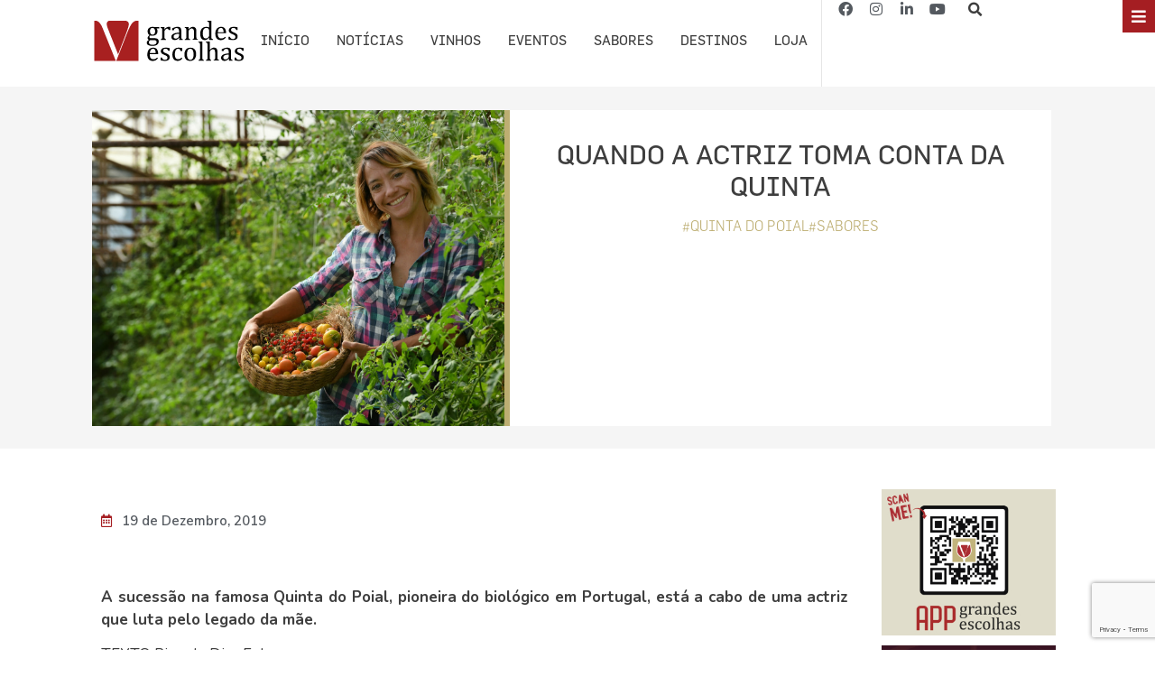

--- FILE ---
content_type: text/html; charset=UTF-8
request_url: https://grandesescolhas.com/quando-a-actriz-toma-conta-da-quinta/
body_size: 50656
content:
<!doctype html>
<html dir="ltr" lang="pt-PT" prefix="og: https://ogp.me/ns#">
<head>
		<!-- Google tag (gtag.js) --> 
		<script async src="https://www.googletagmanager.com/gtag/js?id=AW-789865977"></script> <script> window.dataLayer = window.dataLayer || []; function gtag(){dataLayer.push(arguments);} gtag('js', new Date()); gtag('config', 'AW-789865977'); </script>
<!-- Event snippet for Website traffic conversion page --> 
<script> gtag('event', 'conversion', {'send_to': 'AW-789865977/pd7OCKCMupkYEPnL0fgC'}); </script>
<script>
  window.dataLayer = window.dataLayer || [];
  function gtag(){dataLayer.push(arguments);}
  gtag('js', new Date());

  gtag('config', 'AW-789865977');
</script>
<script async src="https://pagead2.googlesyndication.com/pagead/js/adsbygoogle.js?client=ca-pub-4499983224965436"
     crossorigin="anonymous"></script>
	<meta charset="UTF-8">
		<meta name="viewport" content="width=device-width, initial-scale=1">
	<link rel="profile" href="https://gmpg.org/xfn/11">
		<style>img:is([sizes="auto" i], [sizes^="auto," i]) { contain-intrinsic-size: 3000px 1500px }</style>
	
		<!-- All in One SEO 4.6.7.1 - aioseo.com -->
		<meta name="description" content="A sucessão na famosa Quinta do Poial, pioneira do biológico em Portugal, está a cabo de uma actriz que luta pelo legado da mãe. TEXTO Ricardo Dias Felner FOTOS Ricardo Gomez O caminho tem pouco de campestre. Para se chegar, passa-se a urbanização Casas de Azeitão e depois faz-se um gancho que vai dar à" />
		<meta name="robots" content="max-image-preview:large" />
		<link rel="canonical" href="https://grandesescolhas.com/quando-a-actriz-toma-conta-da-quinta/" />
		<meta name="generator" content="All in One SEO (AIOSEO) 4.6.7.1" />
		<meta property="og:locale" content="pt_PT" />
		<meta property="og:site_name" content="Grandes Escolhas" />
		<meta property="og:type" content="article" />
		<meta property="og:title" content="Quando a actriz toma conta da quinta - Grandes Escolhas" />
		<meta property="og:description" content="A sucessão na famosa Quinta do Poial, pioneira do biológico em Portugal, está a cabo de uma actriz que luta pelo legado da mãe. TEXTO Ricardo Dias Felner FOTOS Ricardo Gomez O caminho tem pouco de campestre. Para se chegar, passa-se a urbanização Casas de Azeitão e depois faz-se um gancho que vai dar à" />
		<meta property="og:url" content="https://grandesescolhas.com/quando-a-actriz-toma-conta-da-quinta/" />
		<meta property="article:tag" content="quinta do poial" />
		<meta property="article:tag" content="sabores" />
		<meta property="article:published_time" content="2019-12-19T16:04:16+00:00" />
		<meta property="article:modified_time" content="2019-12-19T16:04:16+00:00" />
		<meta property="article:publisher" content="https://www.facebook.com/vgrandesescolhas/" />
		<meta name="twitter:card" content="summary_large_image" />
		<meta name="twitter:title" content="Quando a actriz toma conta da quinta - Grandes Escolhas" />
		<meta name="twitter:description" content="A sucessão na famosa Quinta do Poial, pioneira do biológico em Portugal, está a cabo de uma actriz que luta pelo legado da mãe. TEXTO Ricardo Dias Felner FOTOS Ricardo Gomez O caminho tem pouco de campestre. Para se chegar, passa-se a urbanização Casas de Azeitão e depois faz-se um gancho que vai dar à" />
		<meta name="twitter:label1" content="Written by" />
		<meta name="twitter:data1" content="Mariana Lopes" />
		<meta name="twitter:label2" content="Est. reading time" />
		<meta name="twitter:data2" content="7 minutes" />
		<script type="application/ld+json" class="aioseo-schema">
			{"@context":"https:\/\/schema.org","@graph":[{"@type":"Article","@id":"https:\/\/grandesescolhas.com\/quando-a-actriz-toma-conta-da-quinta\/#article","name":"Quando a actriz toma conta da quinta - Grandes Escolhas","headline":"Quando a actriz toma conta da quinta","author":{"@id":"https:\/\/grandesescolhas.com\/author\/marina\/#author"},"publisher":{"@id":"https:\/\/grandesescolhas.com\/#organization"},"image":{"@type":"ImageObject","url":"https:\/\/cdn.cache.wp.grandesescolhas.com\/wp-content\/uploads\/2019\/12\/Quinta-do-Poial-Joana-Macedo-TOMATES-11-09-2019-184.jpg","width":1620,"height":1080},"datePublished":"2019-12-19T16:04:16+01:00","dateModified":"2019-12-19T16:04:16+01:00","inLanguage":"pt-PT","mainEntityOfPage":{"@id":"https:\/\/grandesescolhas.com\/quando-a-actriz-toma-conta-da-quinta\/#webpage"},"isPartOf":{"@id":"https:\/\/grandesescolhas.com\/quando-a-actriz-toma-conta-da-quinta\/#webpage"},"articleSection":"Sabores, Quinta do Poial, sabores"},{"@type":"BreadcrumbList","@id":"https:\/\/grandesescolhas.com\/quando-a-actriz-toma-conta-da-quinta\/#breadcrumblist","itemListElement":[{"@type":"ListItem","@id":"https:\/\/grandesescolhas.com\/#listItem","position":1,"name":"In\u00edcio","item":"https:\/\/grandesescolhas.com\/","nextItem":"https:\/\/grandesescolhas.com\/quando-a-actriz-toma-conta-da-quinta\/#listItem"},{"@type":"ListItem","@id":"https:\/\/grandesescolhas.com\/quando-a-actriz-toma-conta-da-quinta\/#listItem","position":2,"name":"Quando a actriz toma conta da quinta","previousItem":"https:\/\/grandesescolhas.com\/#listItem"}]},{"@type":"Organization","@id":"https:\/\/grandesescolhas.com\/#organization","name":"Revista Vinho Grandes Escolhas","description":"www.grandesescolhas.com","url":"https:\/\/grandesescolhas.com\/","logo":{"@type":"ImageObject","url":"https:\/\/cdn.cache.wp.grandesescolhas.com\/wp-content\/uploads\/2023\/03\/logotipo_V_grandesescolhas.jpg","@id":"https:\/\/grandesescolhas.com\/quando-a-actriz-toma-conta-da-quinta\/#organizationLogo","width":450,"height":121},"image":{"@id":"https:\/\/grandesescolhas.com\/quando-a-actriz-toma-conta-da-quinta\/#organizationLogo"},"sameAs":["https:\/\/www.facebook.com\/vgrandesescolhas\/","https:\/\/www.instagram.com\/vgrandesescolhas\/","https:\/\/www.youtube.com\/channel\/UCJjVFTfu6A4NCbfczDLyY4A","https:\/\/www.linkedin.com\/company\/grandesescolhas\/?viewAsMember=true"]},{"@type":"Person","@id":"https:\/\/grandesescolhas.com\/author\/marina\/#author","url":"https:\/\/grandesescolhas.com\/author\/marina\/","name":"Mariana Lopes","image":{"@type":"ImageObject","@id":"https:\/\/grandesescolhas.com\/quando-a-actriz-toma-conta-da-quinta\/#authorImage","url":"https:\/\/secure.gravatar.com\/avatar\/320dc74bcbbf963127a28231af3d360fbbb0a921ea3bc8271c6dc992ef140e4c?s=96&d=mm&r=g","width":96,"height":96,"caption":"Mariana Lopes"}},{"@type":"WebPage","@id":"https:\/\/grandesescolhas.com\/quando-a-actriz-toma-conta-da-quinta\/#webpage","url":"https:\/\/grandesescolhas.com\/quando-a-actriz-toma-conta-da-quinta\/","name":"Quando a actriz toma conta da quinta - Grandes Escolhas","description":"A sucess\u00e3o na famosa Quinta do Poial, pioneira do biol\u00f3gico em Portugal, est\u00e1 a cabo de uma actriz que luta pelo legado da m\u00e3e. TEXTO Ricardo Dias Felner FOTOS Ricardo Gomez O caminho tem pouco de campestre. Para se chegar, passa-se a urbaniza\u00e7\u00e3o Casas de Azeit\u00e3o e depois faz-se um gancho que vai dar \u00e0","inLanguage":"pt-PT","isPartOf":{"@id":"https:\/\/grandesescolhas.com\/#website"},"breadcrumb":{"@id":"https:\/\/grandesescolhas.com\/quando-a-actriz-toma-conta-da-quinta\/#breadcrumblist"},"author":{"@id":"https:\/\/grandesescolhas.com\/author\/marina\/#author"},"creator":{"@id":"https:\/\/grandesescolhas.com\/author\/marina\/#author"},"image":{"@type":"ImageObject","url":"https:\/\/cdn.cache.wp.grandesescolhas.com\/wp-content\/uploads\/2019\/12\/Quinta-do-Poial-Joana-Macedo-TOMATES-11-09-2019-184.jpg","@id":"https:\/\/grandesescolhas.com\/quando-a-actriz-toma-conta-da-quinta\/#mainImage","width":1620,"height":1080},"primaryImageOfPage":{"@id":"https:\/\/grandesescolhas.com\/quando-a-actriz-toma-conta-da-quinta\/#mainImage"},"datePublished":"2019-12-19T16:04:16+01:00","dateModified":"2019-12-19T16:04:16+01:00"},{"@type":"WebSite","@id":"https:\/\/grandesescolhas.com\/#website","url":"https:\/\/grandesescolhas.com\/","name":"Grandes Escolhas","description":"www.grandesescolhas.com","inLanguage":"pt-PT","publisher":{"@id":"https:\/\/grandesescolhas.com\/#organization"}}]}
		</script>
		<!-- All in One SEO -->

<script id="wpp-js" src="https://grandesescolhas.com/wp-content/plugins/wordpress-popular-posts/assets/js/wpp.min.js" data-sampling="0" data-sampling-rate="100" data-api-url="https://grandesescolhas.com/wp-json/wordpress-popular-posts" data-post-id="40909" data-token="b18e6a6a9e" data-lang="0" data-debug="0"></script>

	<!-- This site is optimized with the Yoast SEO plugin v23.1 - https://yoast.com/wordpress/plugins/seo/ -->
	<title>Quando a actriz toma conta da quinta - Grandes Escolhas</title>
	<link rel="canonical" href="https://grandesescolhas.com/quando-a-actriz-toma-conta-da-quinta/" />
	<meta property="og:locale" content="pt_PT" />
	<meta property="og:type" content="article" />
	<meta property="og:title" content="Quando a actriz toma conta da quinta" />
	<meta property="og:description" content="A sucessão na famosa Quinta do Poial, pioneira do biológico em Portugal, está a cabo de uma actriz que luta pelo legado da mãe. TEXTO Ricardo Dias Felner FOTOS Ricardo Gomez O caminho tem pouco de campestre. Para se chegar, passa-se a urbanização Casas de Azeitão e depois faz-se um gancho que vai dar à [&hellip;]" />
	<meta property="og:url" content="https://grandesescolhas.com/quando-a-actriz-toma-conta-da-quinta/" />
	<meta property="og:site_name" content="Grandes Escolhas" />
	<meta property="article:publisher" content="https://www.facebook.com/vgrandesescolhas/" />
	<meta property="article:published_time" content="2019-12-19T16:04:16+00:00" />
	<meta property="og:image" content="https://grandesescolhas.com/wp-content/uploads/2019/12/Quinta-do-Poial-Joana-Macedo-TOMATES-11-09-2019-184.jpg" />
	<meta property="og:image:width" content="1620" />
	<meta property="og:image:height" content="1080" />
	<meta property="og:image:type" content="image/jpeg" />
	<meta name="author" content="Mariana Lopes" />
	<meta name="twitter:card" content="summary_large_image" />
	<meta name="twitter:label1" content="Escrito por" />
	<meta name="twitter:data1" content="Mariana Lopes" />
	<meta name="twitter:label2" content="Tempo estimado de leitura" />
	<meta name="twitter:data2" content="7 minutos" />
	<script type="application/ld+json" class="yoast-schema-graph">{"@context":"https://schema.org","@graph":[{"@type":"Article","@id":"https://grandesescolhas.com/quando-a-actriz-toma-conta-da-quinta/#article","isPartOf":{"@id":"https://grandesescolhas.com/quando-a-actriz-toma-conta-da-quinta/"},"author":{"name":"Mariana Lopes","@id":"https://grandesescolhas.com/#/schema/person/5108121cf89f71bb69aa68ad58d068af"},"headline":"Quando a actriz toma conta da quinta","datePublished":"2019-12-19T16:04:16+00:00","dateModified":"2019-12-19T16:04:16+00:00","mainEntityOfPage":{"@id":"https://grandesescolhas.com/quando-a-actriz-toma-conta-da-quinta/"},"wordCount":1349,"commentCount":0,"publisher":{"@id":"https://grandesescolhas.com/#organization"},"image":{"@id":"https://grandesescolhas.com/quando-a-actriz-toma-conta-da-quinta/#primaryimage"},"thumbnailUrl":"https://cdn.cache.wp.grandesescolhas.com/wp-content/uploads/2019/12/Quinta-do-Poial-Joana-Macedo-TOMATES-11-09-2019-184.jpg","keywords":["Quinta do Poial","sabores"],"articleSection":["Sabores"],"inLanguage":"pt-PT"},{"@type":"WebPage","@id":"https://grandesescolhas.com/quando-a-actriz-toma-conta-da-quinta/","url":"https://grandesescolhas.com/quando-a-actriz-toma-conta-da-quinta/","name":"Quando a actriz toma conta da quinta","isPartOf":{"@id":"https://grandesescolhas.com/#website"},"primaryImageOfPage":{"@id":"https://grandesescolhas.com/quando-a-actriz-toma-conta-da-quinta/#primaryimage"},"image":{"@id":"https://grandesescolhas.com/quando-a-actriz-toma-conta-da-quinta/#primaryimage"},"thumbnailUrl":"https://cdn.cache.wp.grandesescolhas.com/wp-content/uploads/2019/12/Quinta-do-Poial-Joana-Macedo-TOMATES-11-09-2019-184.jpg","datePublished":"2019-12-19T16:04:16+00:00","dateModified":"2019-12-19T16:04:16+00:00","breadcrumb":{"@id":"https://grandesescolhas.com/quando-a-actriz-toma-conta-da-quinta/#breadcrumb"},"inLanguage":"pt-PT","potentialAction":[{"@type":"ReadAction","target":["https://grandesescolhas.com/quando-a-actriz-toma-conta-da-quinta/"]}]},{"@type":"ImageObject","inLanguage":"pt-PT","@id":"https://grandesescolhas.com/quando-a-actriz-toma-conta-da-quinta/#primaryimage","url":"https://cdn.cache.wp.grandesescolhas.com/wp-content/uploads/2019/12/Quinta-do-Poial-Joana-Macedo-TOMATES-11-09-2019-184.jpg","contentUrl":"https://cdn.cache.wp.grandesescolhas.com/wp-content/uploads/2019/12/Quinta-do-Poial-Joana-Macedo-TOMATES-11-09-2019-184.jpg","width":1620,"height":1080},{"@type":"BreadcrumbList","@id":"https://grandesescolhas.com/quando-a-actriz-toma-conta-da-quinta/#breadcrumb","itemListElement":[{"@type":"ListItem","position":1,"name":"Início","item":"https://grandesescolhas.com/"},{"@type":"ListItem","position":2,"name":"Quando a actriz toma conta da quinta"}]},{"@type":"WebSite","@id":"https://grandesescolhas.com/#website","url":"https://grandesescolhas.com/","name":"Grandes Escolhas","description":"www.grandesescolhas.com","publisher":{"@id":"https://grandesescolhas.com/#organization"},"potentialAction":[{"@type":"SearchAction","target":{"@type":"EntryPoint","urlTemplate":"https://grandesescolhas.com/?s={search_term_string}"},"query-input":"required name=search_term_string"}],"inLanguage":"pt-PT"},{"@type":"Organization","@id":"https://grandesescolhas.com/#organization","name":"Grandes Escolhas","url":"https://grandesescolhas.com/","logo":{"@type":"ImageObject","inLanguage":"pt-PT","@id":"https://grandesescolhas.com/#/schema/logo/image/","url":"https://grandesescolhas.com/wp-content/uploads/2023/03/logotipo_V_grandesescolhas.jpg","contentUrl":"https://grandesescolhas.com/wp-content/uploads/2023/03/logotipo_V_grandesescolhas.jpg","width":450,"height":121,"caption":"Grandes Escolhas"},"image":{"@id":"https://grandesescolhas.com/#/schema/logo/image/"},"sameAs":["https://www.facebook.com/vgrandesescolhas/","https://www.instagram.com/vgrandesescolhas/","https://www.linkedin.com/company/grandesescolhas/?viewAsMember=true","https://www.youtube.com/channel/UCJjVFTfu6A4NCbfczDLyY4A"]},{"@type":"Person","@id":"https://grandesescolhas.com/#/schema/person/5108121cf89f71bb69aa68ad58d068af","name":"Mariana Lopes","image":{"@type":"ImageObject","inLanguage":"pt-PT","@id":"https://grandesescolhas.com/#/schema/person/image/","url":"https://secure.gravatar.com/avatar/320dc74bcbbf963127a28231af3d360fbbb0a921ea3bc8271c6dc992ef140e4c?s=96&d=mm&r=g","contentUrl":"https://secure.gravatar.com/avatar/320dc74bcbbf963127a28231af3d360fbbb0a921ea3bc8271c6dc992ef140e4c?s=96&d=mm&r=g","caption":"Mariana Lopes"},"url":"https://grandesescolhas.com/author/marina/"}]}</script>
	<!-- / Yoast SEO plugin. -->


<link rel='dns-prefetch' href='//cdn.jsdelivr.net' />
<link rel='dns-prefetch' href='//maps.googleapis.com' />
<link rel='dns-prefetch' href='//meet.jit.si' />
<link rel='dns-prefetch' href='//www.googletagmanager.com' />
<link rel='dns-prefetch' href='//fonts.googleapis.com' />
<link rel="alternate" type="application/rss+xml" title="Grandes Escolhas &raquo; Feed" href="https://grandesescolhas.com/feed/" />
<style>[consent-id]:not(.rcb-content-blocker):not([consent-transaction-complete]):not([consent-visual-use-parent^="children:"]):not([consent-confirm]){opacity:0!important;}</style><link rel="preload" href="https://grandesescolhas.com/wp-content/8c886cf277b4d050aa3e138845f1fdb0/dist/221307427.js?ver=ebb33f508d1107f89ab32502327deb71" as="script" />
<link rel="preload" href="https://grandesescolhas.com/wp-content/8c886cf277b4d050aa3e138845f1fdb0/dist/324393072.js?ver=209c452fe980a8bc212be5997ecbbdd8" as="script" />
<link rel="preload" href="https://grandesescolhas.com/wp-content/plugins/real-cookie-banner/public/lib/animate.css/animate.min.css?ver=4.1.1" as="style" />
<script data-cfasync="false" defer src="https://grandesescolhas.com/wp-content/8c886cf277b4d050aa3e138845f1fdb0/dist/221307427.js?ver=ebb33f508d1107f89ab32502327deb71" id="real-cookie-banner-vendor-real-cookie-banner-banner-js"></script>
<script type="application/json" data-skip-lazy-load="js-extra" data-skip-moving="true" data-no-defer nitro-exclude data-alt-type="application/ld+json" data-dont-merge data-wpmeteor-nooptimize="true" data-cfasync="false" id="a86ad74e57521e05ece16b612c915a9e61-js-extra">{"slug":"real-cookie-banner","textDomain":"real-cookie-banner","version":"4.8.4","restUrl":"https:\/\/grandesescolhas.com\/wp-json\/real-cookie-banner\/v1\/","restNamespace":"real-cookie-banner\/v1","restPathObfuscateOffset":"34d7296b3af9d327","restRoot":"https:\/\/grandesescolhas.com\/wp-json\/","restQuery":{"_v":"4.8.4","_locale":"user"},"restNonce":"b18e6a6a9e","restRecreateNonceEndpoint":"https:\/\/grandesescolhas.com\/wp-admin\/admin-ajax.php?action=rest-nonce","publicUrl":"https:\/\/grandesescolhas.com\/wp-content\/plugins\/real-cookie-banner\/public\/","chunkFolder":"dist","chunksLanguageFolder":"https:\/\/grandesescolhas.com\/wp-content\/languages\/mo-cache\/real-cookie-banner\/","chunks":{"chunk-config-tab-blocker.lite.js":["pt_PT-83d48f038e1cf6148175589160cda67e","pt_PT-f3a58573f9ed1125e6441a73d3b01af3","pt_PT-2e71c8c1d3d1be59acee11970e254e0e","pt_PT-e8b2dd606e80931c891d633086cb8b96"],"chunk-config-tab-blocker.pro.js":["pt_PT-ddf5ae983675e7b6eec2afc2d53654a2","pt_PT-deb51440a0996dcecf5eb89c54cecce2","pt_PT-656298de7f62f753c3a40cc13ac6f0cb","pt_PT-9913ad75dad534aa8026de24a0203a7e"],"chunk-config-tab-consent.lite.js":["pt_PT-3823d7521a3fc2857511061e0d660408"],"chunk-config-tab-consent.pro.js":["pt_PT-9cb9ecf8c1e8ce14036b5f3a5e19f098"],"chunk-config-tab-cookies.lite.js":["pt_PT-1a51b37d0ef409906245c7ed80d76040","pt_PT-f3a58573f9ed1125e6441a73d3b01af3","pt_PT-2e71c8c1d3d1be59acee11970e254e0e"],"chunk-config-tab-cookies.pro.js":["pt_PT-572ee75deed92e7a74abba4b86604687","pt_PT-deb51440a0996dcecf5eb89c54cecce2","pt_PT-656298de7f62f753c3a40cc13ac6f0cb"],"chunk-config-tab-dashboard.lite.js":["pt_PT-f843c51245ecd2b389746275b3da66b6"],"chunk-config-tab-dashboard.pro.js":["pt_PT-ae5ae8f925f0409361cfe395645ac077"],"chunk-config-tab-import.lite.js":["pt_PT-66df94240f04843e5a208823e466a850"],"chunk-config-tab-import.pro.js":["pt_PT-e5fee6b51986d4ff7a051d6f6a7b076a"],"chunk-config-tab-licensing.lite.js":["pt_PT-e01f803e4093b19d6787901b9591b5a6"],"chunk-config-tab-licensing.pro.js":["pt_PT-4918ea9704f47c2055904e4104d4ffba"],"chunk-config-tab-scanner.lite.js":["pt_PT-b10b39f1099ef599835c729334e38429"],"chunk-config-tab-scanner.pro.js":["pt_PT-752a1502ab4f0bebfa2ad50c68ef571f"],"chunk-config-tab-settings.lite.js":["pt_PT-37978e0b06b4eb18b16164a2d9c93a2c"],"chunk-config-tab-settings.pro.js":["pt_PT-e59d3dcc762e276255c8989fbd1f80e3"],"chunk-config-tab-tcf.lite.js":["pt_PT-4f658bdbf0aa370053460bc9e3cd1f69","pt_PT-f3a58573f9ed1125e6441a73d3b01af3","pt_PT-e8b2dd606e80931c891d633086cb8b96"],"chunk-config-tab-tcf.pro.js":["pt_PT-e1e83d5b8a28f1f91f63b9de2a8b181a","pt_PT-deb51440a0996dcecf5eb89c54cecce2","pt_PT-9913ad75dad534aa8026de24a0203a7e"]},"others":{"customizeValuesBanner":"{\"layout\":{\"type\":\"dialog\",\"maxHeightEnabled\":true,\"maxHeight\":740,\"dialogMaxWidth\":530,\"dialogPosition\":\"middleCenter\",\"dialogMargin\":[0,0,0,0],\"bannerPosition\":\"bottom\",\"bannerMaxWidth\":1024,\"dialogBorderRadius\":3,\"borderRadius\":5,\"animationIn\":\"slideInUp\",\"animationInDuration\":500,\"animationInOnlyMobile\":true,\"animationOut\":\"none\",\"animationOutDuration\":500,\"animationOutOnlyMobile\":true,\"overlay\":true,\"overlayBg\":\"#000000\",\"overlayBgAlpha\":50,\"overlayBlur\":2},\"decision\":{\"acceptAll\":\"button\",\"acceptEssentials\":\"button\",\"showCloseIcon\":false,\"acceptIndividual\":\"link\",\"buttonOrder\":\"all,essential,save,individual\",\"showGroups\":false,\"groupsFirstView\":false,\"saveButton\":\"always\"},\"design\":{\"bg\":\"#ffffff\",\"textAlign\":\"center\",\"linkTextDecoration\":\"underline\",\"borderWidth\":0,\"borderColor\":\"#ffffff\",\"fontSize\":13,\"fontColor\":\"#2b2b2b\",\"fontInheritFamily\":true,\"fontFamily\":\"Arial, Helvetica, sans-serif\",\"fontWeight\":\"normal\",\"boxShadowEnabled\":true,\"boxShadowOffsetX\":0,\"boxShadowOffsetY\":5,\"boxShadowBlurRadius\":13,\"boxShadowSpreadRadius\":0,\"boxShadowColor\":\"#000000\",\"boxShadowColorAlpha\":20},\"headerDesign\":{\"inheritBg\":true,\"bg\":\"#f4f4f4\",\"inheritTextAlign\":true,\"textAlign\":\"center\",\"padding\":[17,20,15,20],\"logo\":\"\",\"logoRetina\":\"\",\"logoMaxHeight\":40,\"logoPosition\":\"left\",\"logoMargin\":[5,15,5,15],\"fontSize\":20,\"fontColor\":\"#2b2b2b\",\"fontInheritFamily\":true,\"fontFamily\":\"Arial, Helvetica, sans-serif\",\"fontWeight\":\"normal\",\"borderWidth\":1,\"borderColor\":\"#efefef\"},\"bodyDesign\":{\"padding\":[15,20,5,20],\"descriptionInheritFontSize\":true,\"descriptionFontSize\":13,\"dottedGroupsInheritFontSize\":true,\"dottedGroupsFontSize\":13,\"dottedGroupsBulletColor\":\"#15779b\",\"teachingsInheritTextAlign\":true,\"teachingsTextAlign\":\"center\",\"teachingsSeparatorActive\":true,\"teachingsSeparatorWidth\":50,\"teachingsSeparatorHeight\":1,\"teachingsSeparatorColor\":\"#a51e22\",\"teachingsInheritFontSize\":false,\"teachingsFontSize\":12,\"teachingsInheritFontColor\":false,\"teachingsFontColor\":\"#757575\",\"accordionMargin\":[10,0,5,0],\"accordionPadding\":[5,10,5,10],\"accordionArrowType\":\"outlined\",\"accordionArrowColor\":\"#15779b\",\"accordionBg\":\"#ffffff\",\"accordionActiveBg\":\"#f9f9f9\",\"accordionHoverBg\":\"#efefef\",\"accordionBorderWidth\":1,\"accordionBorderColor\":\"#efefef\",\"accordionTitleFontSize\":12,\"accordionTitleFontColor\":\"#2b2b2b\",\"accordionTitleFontWeight\":\"normal\",\"accordionDescriptionMargin\":[5,0,0,0],\"accordionDescriptionFontSize\":12,\"accordionDescriptionFontColor\":\"#757575\",\"accordionDescriptionFontWeight\":\"normal\",\"acceptAllOneRowLayout\":false,\"acceptAllPadding\":[10,10,10,10],\"acceptAllBg\":\"#a51e22\",\"acceptAllTextAlign\":\"center\",\"acceptAllFontSize\":18,\"acceptAllFontColor\":\"#ffffff\",\"acceptAllFontWeight\":\"normal\",\"acceptAllBorderWidth\":0,\"acceptAllBorderColor\":\"#000000\",\"acceptAllHoverBg\":\"#a51e22\",\"acceptAllHoverFontColor\":\"#ffffff\",\"acceptAllHoverBorderColor\":\"#000000\",\"acceptEssentialsUseAcceptAll\":true,\"acceptEssentialsButtonType\":\"\",\"acceptEssentialsPadding\":[10,10,10,10],\"acceptEssentialsBg\":\"#efefef\",\"acceptEssentialsTextAlign\":\"center\",\"acceptEssentialsFontSize\":18,\"acceptEssentialsFontColor\":\"#0a0a0a\",\"acceptEssentialsFontWeight\":\"normal\",\"acceptEssentialsBorderWidth\":0,\"acceptEssentialsBorderColor\":\"#000000\",\"acceptEssentialsHoverBg\":\"#e8e8e8\",\"acceptEssentialsHoverFontColor\":\"#000000\",\"acceptEssentialsHoverBorderColor\":\"#000000\",\"acceptIndividualPadding\":[5,5,5,5],\"acceptIndividualBg\":\"#ffffff\",\"acceptIndividualTextAlign\":\"center\",\"acceptIndividualFontSize\":16,\"acceptIndividualFontColor\":\"#a51e22\",\"acceptIndividualFontWeight\":\"normal\",\"acceptIndividualBorderWidth\":0,\"acceptIndividualBorderColor\":\"#000000\",\"acceptIndividualHoverBg\":\"#ffffff\",\"acceptIndividualHoverFontColor\":\"#a51e22\",\"acceptIndividualHoverBorderColor\":\"#000000\"},\"footerDesign\":{\"poweredByLink\":true,\"inheritBg\":false,\"bg\":\"#fcfcfc\",\"inheritTextAlign\":true,\"textAlign\":\"center\",\"padding\":[10,20,15,20],\"fontSize\":14,\"fontColor\":\"#757474\",\"fontInheritFamily\":true,\"fontFamily\":\"Arial, Helvetica, sans-serif\",\"fontWeight\":\"normal\",\"hoverFontColor\":\"#2b2b2b\",\"borderWidth\":1,\"borderColor\":\"#efefef\",\"languageSwitcher\":\"flags\"},\"texts\":{\"headline\":\"Prefer\\u00eancias de privacidade\",\"description\":\"No nosso site, utilizamos cookies e tecnologias semelhantes, e recolhemos e tratamos dados dados pessoais (por exemplo, endere\\u00e7o IP) para finalidades relacionadas com conte\\u00fados e an\\u00fancios personalizados, integra\\u00e7\\u00e3o de recursos de terceiros e an\\u00e1lise do tr\\u00e1fego recebido. A utiliza\\u00e7\\u00e3o de cookies poder\\u00e1 implicar tratamento de dados pessoais. Partilhamos estes dados com terceiros, que s\\u00e3o listados nas op\\u00e7\\u00f5es de privacidade.<br \\\/><br \\\/>Os seus dados pessoais poder\\u00e3o ser tratados com base no seu consentimento ou em interesse leg\\u00edtimo, mas tem o direito de se opor a este tratamento nas op\\u00e7\\u00f5es de privacidade. Assiste-lhe o direito de n\\u00e3o consentir o tratamento dos seus dados pessoais, bem como de alterar ou revogar o seu consentimento em qualquer altura. Para mais informa\\u00e7\\u00f5es sobre como utilizamos os seus dados, aceda \\u00e0 nossa {{privacyPolicy}}pol\\u00edtica de privacidade{{\\\/privacyPolicy}}.\",\"acceptAll\":\"Aceitar todos\",\"acceptEssentials\":\"Continuar sem aceitar\",\"acceptIndividual\":\"Definir op\\u00e7\\u00f5es de privacidade individuais\",\"poweredBy\":\"2\",\"dataProcessingInUnsafeCountries\":\"Alguns servi\\u00e7os procedem ao tratamento de dados pessoais em pa\\u00edses terceiros, n\\u00e3o seguros. Ao consentir a utiliza\\u00e7\\u00e3o destes servi\\u00e7os, est\\u00e1 tamb\\u00e9m a consentir o tratamento dos seus dados pessoais nestes pa\\u00edses terceiros, n\\u00e3o seguros, de acordo com {{legalBasis}}. Esta decis\\u00e3o acarreta o risco de os seus dados serem tratados pelas autoridades dos pa\\u00edses em apre\\u00e7o para efeitos de controlo e monitoriza\\u00e7\\u00e3o, eventualmente sem possibilidade de recurso judicial.\",\"ageNoticeBanner\":\"Tem menos de {{minAge}} anos? Se for o caso, n\\u00e3o pode dar consentimento a servi\\u00e7os facultativos. Pe\\u00e7a aos seus pais ou tutores legais que aceitem estes servi\\u00e7os consigo.\",\"ageNoticeBlocker\":\"Tem menos de {{minAge}} anos? Infelizmente, n\\u00e3o tem autoriza\\u00e7\\u00e3o para aceder a este servi\\u00e7o e ver este conte\\u00fado. Pe\\u00e7a aos seus pais ou tutores que autorizem o servi\\u00e7o consigo!\",\"listServicesNotice\":\"Ao aceitar todos os servi\\u00e7os, est\\u00e1 a permitir o carregamento de {{services}}. Estes encontra-se divididos em grupos {{serviceGroups}}, de acordo com as suas finalidades. Os n\\u00fameros sobrescritos presentes s\\u00e3o usados para indicar a associa\\u00e7\\u00e3o dos servi\\u00e7os aos grupos correspondentes.\",\"listServicesLegitimateInterestNotice\":\"Adicionalmente, {{services}} s\\u00e3o carregados com base em interesse leg\\u00edtimo.\",\"consentForwardingExternalHosts\":\"O seu consentimento tamb\\u00e9m \\u00e9 aplic\\u00e1vel a {{websites}}.\",\"blockerHeadline\":\"{{name}} bloqueado devido \\u00e0s op\\u00e7\\u00f5es de privacidade em utiliza\\u00e7\\u00e3o\",\"blockerLinkShowMissing\":\"Mostrar todos os servi\\u00e7os aos quais ainda precisa de dar consentimento\",\"blockerLoadButton\":\"Aceitar servi\\u00e7os e carregar conte\\u00fados\",\"blockerAcceptInfo\":\"O carregamento do conte\\u00fado bloqueado ir\\u00e1 modificar as suas defini\\u00e7\\u00f5es de privacidade. Os conte\\u00fados associados a este servi\\u00e7o n\\u00e3o ser\\u00e3o bloqueados no futuro.\",\"stickyHistory\":\"Hist\\u00f3rico de op\\u00e7\\u00f5es de privacidade\",\"stickyRevoke\":\"Revogar consentimentos\",\"stickyRevokeSuccessMessage\":\"Revogou com sucesso o seu consentimento para a utiliza\\u00e7\\u00e3o de cookies e tratamento de dados pessoais para os servi\\u00e7os seleccionados. A p\\u00e1gina ser\\u00e1 recarregada agora!\",\"stickyChange\":\"Alterar op\\u00e7\\u00f5es de privacidade\"},\"individualLayout\":{\"inheritDialogMaxWidth\":false,\"dialogMaxWidth\":970,\"inheritBannerMaxWidth\":true,\"bannerMaxWidth\":1980,\"descriptionTextAlign\":\"left\"},\"group\":{\"checkboxBg\":\"#f0f0f0\",\"checkboxBorderWidth\":1,\"checkboxBorderColor\":\"#d2d2d2\",\"checkboxActiveColor\":\"#ffffff\",\"checkboxActiveBg\":\"#15779b\",\"checkboxActiveBorderColor\":\"#11607d\",\"groupInheritBg\":true,\"groupBg\":\"#f4f4f4\",\"groupPadding\":[15,15,15,15],\"groupSpacing\":10,\"groupBorderRadius\":5,\"groupBorderWidth\":1,\"groupBorderColor\":\"#f4f4f4\",\"headlineFontSize\":16,\"headlineFontWeight\":\"normal\",\"headlineFontColor\":\"#2b2b2b\",\"descriptionFontSize\":14,\"descriptionFontColor\":\"#757575\",\"linkColor\":\"#757575\",\"linkHoverColor\":\"#2b2b2b\",\"detailsHideLessRelevant\":true},\"saveButton\":{\"useAcceptAll\":true,\"type\":\"button\",\"padding\":[10,10,10,10],\"bg\":\"#efefef\",\"textAlign\":\"center\",\"fontSize\":18,\"fontColor\":\"#0a0a0a\",\"fontWeight\":\"normal\",\"borderWidth\":0,\"borderColor\":\"#000000\",\"hoverBg\":\"#e8e8e8\",\"hoverFontColor\":\"#000000\",\"hoverBorderColor\":\"#000000\"},\"individualTexts\":{\"headline\":\"Prefer\\u00eancias de privacidade individuais\",\"description\":\"No nosso site, utilizamos cookies e tecnologias semelhantes, e recolhemos e tratamos dados dados pessoais (por exemplo, endere\\u00e7o IP) para finalidades relacionadas com conte\\u00fados e an\\u00fancios personalizados, integra\\u00e7\\u00e3o de recursos de terceiros e an\\u00e1lise do tr\\u00e1fego recebido. A utiliza\\u00e7\\u00e3o de cookies poder\\u00e1 implicar tratamento de dados pessoais. Partilhamos estes dados com terceiros, que s\\u00e3o listados nas op\\u00e7\\u00f5es de privacidade.<br \\\/><br \\\/>Os seus dados pessoais poder\\u00e3o ser tratados com base no seu consentimento ou em interesse leg\\u00edtimo, mas tem o direito de se opor a este tratamento nas op\\u00e7\\u00f5es de privacidade. Assiste-lhe o direito de n\\u00e3o consentir o tratamento dos seus dados pessoais, bem como de alterar ou revogar o seu consentimento em qualquer altura. Para mais informa\\u00e7\\u00f5es sobre como utilizamos os seus dados, aceda \\u00e0 nossa {{privacyPolicy}}pol\\u00edtica de privacidade{{\\\/privacyPolicy}}.<br \\\/><br \\\/>Abaixo encontra-se uma panor\\u00e2mica de todos os servi\\u00e7os utilizados por este site. Para cada um destes servi\\u00e7os, \\u00e9 poss\\u00edvel consultar informa\\u00e7\\u00f5es adicionais e definir se consente ou n\\u00e3o a utiliza\\u00e7\\u00e3o dos seus dados.\",\"save\":\"Guardar op\\u00e7\\u00f5es personalizadas\",\"showMore\":\"Mostrar informa\\u00e7\\u00f5es sobre o servi\\u00e7o\",\"hideMore\":\"Ocultar informa\\u00e7\\u00f5es sobre o servi\\u00e7o\",\"postamble\":\"\"},\"mobile\":{\"enabled\":true,\"maxHeight\":400,\"hideHeader\":false,\"alignment\":\"bottom\",\"scalePercent\":90,\"scalePercentVertical\":-50},\"sticky\":{\"enabled\":false,\"animationsEnabled\":true,\"alignment\":\"left\",\"bubbleBorderRadius\":50,\"icon\":\"fingerprint\",\"iconCustom\":\"\",\"iconCustomRetina\":\"\",\"iconSize\":30,\"iconColor\":\"#ffffff\",\"bubbleMargin\":[10,20,20,20],\"bubblePadding\":15,\"bubbleBg\":\"#15779b\",\"bubbleBorderWidth\":0,\"bubbleBorderColor\":\"#10556f\",\"boxShadowEnabled\":true,\"boxShadowOffsetX\":0,\"boxShadowOffsetY\":2,\"boxShadowBlurRadius\":5,\"boxShadowSpreadRadius\":1,\"boxShadowColor\":\"#105b77\",\"boxShadowColorAlpha\":40,\"bubbleHoverBg\":\"#ffffff\",\"bubbleHoverBorderColor\":\"#000000\",\"hoverIconColor\":\"#000000\",\"hoverIconCustom\":\"\",\"hoverIconCustomRetina\":\"\",\"menuFontSize\":16,\"menuBorderRadius\":5,\"menuItemSpacing\":10,\"menuItemPadding\":[5,10,5,10]},\"customCss\":{\"css\":\"\",\"antiAdBlocker\":\"y\"}}","isPro":false,"showProHints":false,"proUrl":"https:\/\/devowl.io\/go\/real-cookie-banner?source=rcb-lite","showLiteNotice":true,"frontend":{"groups":"[{\"id\":6451,\"name\":\"Essenciais\",\"slug\":\"essenciais\",\"description\":\"Os servi\\u00e7os essenciais s\\u00e3o necess\\u00e1rios para o funcionamento b\\u00e1sico do site. Incluem apenas servi\\u00e7os tecnicamente necess\\u00e1rios. Estes servi\\u00e7os n\\u00e3o podem ser objeto de recusa de consentimento.\",\"isEssential\":true,\"isDefault\":true,\"items\":[{\"id\":149072,\"name\":\"Real Cookie Banner\",\"purpose\":\"Real Cookie Banner solicita aos visitantes do seu site consentimento para a utiliza\\u00e7\\u00e3o de cookies e tratamento dos seus dados pessoais. Para este efeito, \\u00e9 atribu\\u00eddo a cada visitante do site o seu pr\\u00f3prio UUID (identificador \\u00fanico universal), v\\u00e1lido at\\u00e9 ao termo da validade do cookie de armazenamento do consentimento. S\\u00e3o utilizados cookies para verificar a possibilidade de utiliza\\u00e7\\u00e3o dos mesmos, para armazenar refer\\u00eancias relativas ao consentimento documentado, para armazenar a informa\\u00e7\\u00e3o de a que servi\\u00e7os, de cada grupo, deu o utilizador consentimento, bem como se este foi obtido ao abrigo da Estrutura de Transpar\\u00eancia e Consentimento (TCF). Da mesma forma, s\\u00e3o utilizados para armazenar consentimento em prestadores TCF, finalidades, finalidades especiais, funcionalidades e funcionalidades especiais. De acordo com o dever de divulga\\u00e7\\u00e3o previsto no RGPD, o consentimento obtido \\u00e9 integralmente documentado, o que abrange, al\\u00e9m da indica\\u00e7\\u00e3o dos servi\\u00e7os e grupos de servi\\u00e7os para os quais o visitante deu o seu consentimento, e se este foi obtido de acordo com a norma TCF, para que parceiros, finalidades e funcionalidades TCF deu o visitante o seu consentimento, todas as defini\\u00e7\\u00f5es do aviso de cookies no momento em que o consentimento foi prestado e respectivas circunst\\u00e2ncias t\\u00e9cnicas (p. ex. as dimens\\u00f5es do elemento apresentado no momento do consentimento) e interac\\u00e7\\u00f5es do utilizador (p. ex. em que bot\\u00f5es clicou) que levaram ao consentimento. \\u00c9 solicitado consentimento uma vez por idioma.\",\"providerContact\":{\"phone\":\"\",\"email\":\"\",\"link\":\"\"},\"isProviderCurrentWebsite\":true,\"provider\":\"\",\"uniqueName\":\"\",\"isEmbeddingOnlyExternalResources\":false,\"legalBasis\":\"legal-requirement\",\"dataProcessingInCountries\":[],\"dataProcessingInCountriesSpecialTreatments\":[],\"technicalDefinitions\":[{\"type\":\"http\",\"name\":\"real_cookie_banner*\",\"host\":\".grandesescolhas.com\",\"duration\":365,\"durationUnit\":\"d\",\"isSessionDuration\":false,\"purpose\":\"\"},{\"type\":\"http\",\"name\":\"real_cookie_banner*-tcf\",\"host\":\".grandesescolhas.com\",\"duration\":365,\"durationUnit\":\"d\",\"isSessionDuration\":false,\"purpose\":\"\"},{\"type\":\"http\",\"name\":\"real_cookie_banner*-gcm\",\"host\":\".grandesescolhas.com\",\"duration\":365,\"durationUnit\":\"d\",\"isSessionDuration\":false,\"purpose\":\"\"},{\"type\":\"http\",\"name\":\"real_cookie_banner-test\",\"host\":\".grandesescolhas.com\",\"duration\":365,\"durationUnit\":\"d\",\"isSessionDuration\":false,\"purpose\":\"\"},{\"type\":\"local\",\"name\":\"real_cookie_banner*\",\"host\":\"https:\\\/\\\/grandesescolhas.com\",\"duration\":1,\"durationUnit\":\"d\",\"isSessionDuration\":false,\"purpose\":\"\"},{\"type\":\"local\",\"name\":\"real_cookie_banner*-tcf\",\"host\":\"https:\\\/\\\/grandesescolhas.com\",\"duration\":1,\"durationUnit\":\"d\",\"isSessionDuration\":false,\"purpose\":\"\"},{\"type\":\"local\",\"name\":\"real_cookie_banner*-gcm\",\"host\":\"https:\\\/\\\/grandesescolhas.com\",\"duration\":1,\"durationUnit\":\"d\",\"isSessionDuration\":false,\"purpose\":\"\"},{\"type\":\"local\",\"name\":\"real_cookie_banner-consent-queue*\",\"host\":\"https:\\\/\\\/grandesescolhas.com\",\"duration\":1,\"durationUnit\":\"d\",\"isSessionDuration\":false,\"purpose\":\"\"}],\"codeDynamics\":[],\"providerPrivacyPolicyUrl\":\"\",\"providerLegalNoticeUrl\":\"\",\"tagManagerOptInEventName\":\"\",\"tagManagerOptOutEventName\":\"\",\"googleConsentModeConsentTypes\":[],\"executePriority\":10,\"codeOptIn\":\"\",\"executeCodeOptInWhenNoTagManagerConsentIsGiven\":false,\"codeOptOut\":\"\",\"executeCodeOptOutWhenNoTagManagerConsentIsGiven\":false,\"deleteTechnicalDefinitionsAfterOptOut\":false,\"codeOnPageLoad\":\"\",\"presetId\":\"real-cookie-banner\"}]}]","links":[{"id":149071,"label":"Pol\u00edtica de privacidade","pageType":"privacyPolicy","isExternalUrl":false,"pageId":114079,"url":"https:\/\/grandesescolhas.com\/politica-de-privacidade\/","hideCookieBanner":true,"isTargetBlank":true}],"websiteOperator":{"address":"Grandes Escolhas","country":"PT","contactEmail":"base64-encoded:Z2VyYWxAZ3JhbmRlc2VzY29saGFzLmNvbQ==","contactPhone":"","contactFormUrl":false},"blocker":[],"languageSwitcher":[],"predefinedDataProcessingInSafeCountriesLists":{"GDPR":["AT","BE","BG","HR","CY","CZ","DK","EE","FI","FR","DE","GR","HU","IE","IS","IT","LI","LV","LT","LU","MT","NL","NO","PL","PT","RO","SK","SI","ES","SE"],"DSG":["CH"],"GDPR+DSG":[],"ADEQUACY_EU":["AD","AR","CA","FO","GG","IL","IM","JP","JE","NZ","KR","CH","GB","UY","US"],"ADEQUACY_CH":["DE","AD","AR","AT","BE","BG","CA","CY","HR","DK","ES","EE","FI","FR","GI","GR","GG","HU","IM","FO","IE","IS","IL","IT","JE","LV","LI","LT","LU","MT","MC","NO","NZ","NL","PL","PT","CZ","RO","GB","SK","SI","SE","UY","US"]},"decisionCookieName":"real_cookie_banner-v:3_blog:1_path:ae25379","revisionHash":"9172d17b58eafa5120ce734d67b714e2","territorialLegalBasis":["gdpr-eprivacy"],"setCookiesViaManager":"none","isRespectDoNotTrack":true,"failedConsentDocumentationHandling":"essentials","isAcceptAllForBots":true,"isDataProcessingInUnsafeCountries":false,"isAgeNotice":true,"ageNoticeAgeLimit":13,"isListServicesNotice":true,"isBannerLessConsent":false,"isTcf":false,"isGcm":false,"isGcmListPurposes":false,"hasLazyData":false},"anonymousContentUrl":"https:\/\/grandesescolhas.com\/wp-content\/8c886cf277b4d050aa3e138845f1fdb0\/dist\/","anonymousHash":"8c886cf277b4d050aa3e138845f1fdb0","hasDynamicPreDecisions":false,"isLicensed":true,"isDevLicense":false,"multilingualSkipHTMLForTag":"","isCurrentlyInTranslationEditorPreview":false,"defaultLanguage":"","currentLanguage":"","activeLanguages":[],"context":"","iso3166OneAlpha2":{"AF":"Afeganist\u00e3o","AL":"Alb\u00e2nia","DE":"Alemanha","AD":"Andorra","AO":"Angola","AI":"Anguilla","AG":"Antigua e Barbuda","AN":"Antilhas Holandesas","AQ":"Ant\u00e1rctida","AR":"Argentina","DZ":"Arg\u00e9lia","AM":"Arm\u00e9nia","AW":"Aruba","SA":"Ar\u00e1bia Saudita","AU":"Austr\u00e1lia","AZ":"Azerbaij\u00e3o","BS":"Bahamas","BH":"Bahrein","BD":"Bangladesh","BB":"Barbados","BZ":"Belize","BJ":"Benim","BM":"Bermudas","BY":"Bielorr\u00fassia","BO":"Bol\u00edvia","BW":"Botsuana","BR":"Brasil","BN":"Brunei","BG":"Bulg\u00e1ria","BF":"Burquina Faso","BI":"Burundi","BT":"But\u00e3o","BE":"B\u00e9lgica","BA":"B\u00f3snia e Herzegovina","CV":"Cabo Verde","KH":"Camboja","CA":"Canad\u00e1","KZ":"Cazaquist\u00e3o","TD":"Chade","CL":"Chile","CN":"China","CY":"Chipre","CO":"Col\u00f4mbia","KM":"Comores","CG":"Congo","KR":"Coreia","KP":"Coreia do Norte","CR":"Costa Rica","CI":"Costa do Marfim","HR":"Cro\u00e1cia","CU":"Cuba","DK":"Dinamarca","DJ":"Djibouti","DM":"Dominica","EG":"Egipto","SV":"El Salvador","AE":"Emirados \u00c1rabes Unidos","EC":"Equador","ER":"Eritreia","SK":"Eslov\u00e1quia","SI":"Eslov\u00e9nia","ES":"Espanha","FM":"Estados Federados da Micron\u00e9sia","US":"Estados Unidos","EE":"Est\u00f3nia","ET":"Eti\u00f3pia","RU":"Federa\u00e7\u00e3o Russa","FJ":"Fiji","PH":"Filipinas","FI":"Finl\u00e2ndia","FR":"Fran\u00e7a","GA":"Gab\u00e3o","GH":"Gana","GE":"Ge\u00f3rgia","GS":"Ge\u00f3rgia do Sul e Ilhas Sandwich","GI":"Gibraltar","GD":"Granada","GL":"Gronel\u00e2ndia","GR":"Gr\u00e9cia","GP":"Guadalupe","GU":"Guam","GT":"Guatemala","GG":"Guernsey","GY":"Guiana","GF":"Guiana Francesa","GN":"Guin\u00e9","GQ":"Guin\u00e9 Equatorial","GW":"Guin\u00e9-Bissau","GM":"G\u00e2mbia","HT":"Haiti","HN":"Honduras","HK":"Hong Kong","HU":"Hungria","BV":"Ilha Bouvet","HM":"Ilha Heard e Ilhas McDonald","NF":"Ilha Norfolk","IM":"Ilha de Man","CX":"Ilha do Natal","AX":"Ilhas Aland","KY":"Ilhas Caim\u00e3o","CC":"Ilhas Cocos (Keeling)","CK":"Ilhas Cook","FK":"Ilhas Falkland (Malvinas)","FO":"Ilhas Faro\u00e9","MP":"Ilhas Marianas do Norte","MH":"Ilhas Marshall","MU":"Ilhas Maur\u00edcias","UM":"Ilhas Menores Distantes dos Estados Unidos","SB":"Ilhas Salom\u00e3o","TC":"Ilhas Turcas e Caicos","VG":"Ilhas Virgens Brit\u00e2nicas","VI":"Ilhas Virgens, EUA","ID":"Indon\u00e9sia","IQ":"Iraque","IE":"Irlanda","IR":"Ir\u00e3o, Rep\u00fablica Isl\u00e2mica do","IS":"Isl\u00e2ndia","IL":"Israel","IT":"It\u00e1lia","YE":"I\u00e9men","JM":"Jamaica","JP":"Jap\u00e3o","JE":"Jersey","JO":"Jord\u00e2nia","KI":"Kiribati","KW":"Kuwait","LA":"Laos","LS":"Lesoto","LV":"Let\u00f3nia","LR":"Lib\u00e9ria","LI":"Liechtenstein","LT":"Litu\u00e2nia","LU":"Luxemburgo","LB":"L\u00edbano","LY":"L\u00edbia","MO":"Macau","MK":"Maced\u00f3nia","MG":"Madag\u00e1scar","MW":"Malawi","MV":"Maldivas","ML":"Mali","MT":"Malta","MY":"Mal\u00e1sia","MA":"Marrocos","MQ":"Martinica","MR":"Maurit\u00e2nia","YT":"Mayotte","MD":"Mold\u00e1via","MN":"Mong\u00f3lia","ME":"Montenegro","MS":"Montserrat","MZ":"Mo\u00e7ambique","MM":"Myanmar","MX":"M\u00e9xico","MC":"M\u00f3naco","NA":"Nam\u00edbia","NR":"Nauru","NP":"Nepal","NI":"Nicar\u00e1gua","NG":"Nig\u00e9ria","NU":"Niue","NO":"Noruega","NC":"Nova Caled\u00f3nia","NZ":"Nova Zel\u00e2ndia","NE":"N\u00edger","OM":"Om\u00e3","PW":"Palau","PA":"Panam\u00e1","PG":"Papua-Nova Guin\u00e9","PK":"Paquist\u00e3o","PY":"Paraguai","NL":"Pa\u00edses Baixos","PE":"Peru","PN":"Pitcairn","PF":"Polin\u00e9sia Francesa","PL":"Pol\u00f3nia","PR":"Porto Rico","PT":"Portugal","QA":"Qatar","KG":"Quirguist\u00e3o","KE":"Qu\u00e9nia","GB":"Reino Unido","CF":"Rep\u00fablica Centro-Africana","CZ":"Rep\u00fablica Checa","CD":"Rep\u00fablica Democr\u00e1tica do Congo","DO":"Rep\u00fablica Dominicana","CM":"Rep\u00fablica dos Camar\u00f5es","RE":"Reuni\u00e3o","RO":"Rom\u00e9nia","RW":"Ruanda","EH":"Saara Ocidental","WS":"Samoa","AS":"Samoa Americana","SM":"San Marino","SH":"Santa Helena","LC":"Santa L\u00facia","VA":"Santa S\u00e9 (Estado da Cidade do Vaticano)","SN":"Senegal","SL":"Serra Leoa","SC":"Seychelles","SG":"Singapura","SO":"Som\u00e1lia","LK":"Sri Lanka","SZ":"Suazil\u00e2ndia","SD":"Sud\u00e3o","SR":"Suriname","SE":"Su\u00e9cia","CH":"Su\u00ed\u00e7a","SJ":"Svalbard e Jan Mayen","BL":"S\u00e3o Bartolomeu","KN":"S\u00e3o Crist\u00f3v\u00e3o e Nevis","MF":"S\u00e3o Martinho","PM":"S\u00e3o Pedro e Miquelon","ST":"S\u00e3o Tom\u00e9 e Pr\u00edncipe","VC":"S\u00e3o Vicente e Granadinas","RS":"S\u00e9rvia","SY":"S\u00edria","TH":"Tail\u00e2ndia","TW":"Taiwan","TJ":"Tajiquist\u00e3o","TZ":"Tanz\u00e2nia","TF":"Terras Austrais e Ant\u00e1rcticas Francesas","IO":"Territ\u00f3rio Brit\u00e2nico do Oceano \u00cdndico","PS":"Territ\u00f3rio Palestiniano Ocupado","TL":"Timor-Leste","TG":"Togo","TK":"Tokelau","TO":"Tonga","TT":"Trinidad e Tobago","TN":"Tun\u00edsia","TM":"Turcomenist\u00e3o","TR":"Turquia","TV":"Tuvalu","UA":"Ucr\u00e2nia","UG":"Uganda","UY":"Uruguai","UZ":"Usbequist\u00e3o","VU":"Vanuatu","VE":"Venezuela","VN":"Vietname","WF":"Wallis e Futuna","ZW":"Zimbabu\u00e9","ZM":"Z\u00e2mbia","ZA":"\u00c1frica do Sul","AT":"\u00c1ustria","IN":"\u00cdndia"},"visualParentSelectors":{".et_pb_video_box":1,".et_pb_video_slider:has(>.et_pb_slider_carousel %s)":"self",".ast-oembed-container":1,".wpb_video_wrapper":1,".gdlr-core-pbf-background-wrap":1},"isPreventPreDecision":false,"isInvalidateImplicitUserConsent":false,"dependantVisibilityContainers":["[role=\"tabpanel\"]",".eael-tab-content-item",".wpcs_content_inner",".op3-contenttoggleitem-content",".op3-popoverlay-content",".pum-overlay","[data-elementor-type=\"popup\"]",".wp-block-ub-content-toggle-accordion-content-wrap",".w-popup-wrap",".oxy-lightbox_inner[data-inner-content=true]",".oxy-pro-accordion_body",".oxy-tab-content",".kt-accordion-panel",".vc_tta-panel-body",".mfp-hide","div[id^=\"tve_thrive_lightbox_\"]"],"disableDeduplicateExceptions":[".et_pb_video_slider"],"bannerDesignVersion":10,"bannerI18n":{"showMore":"Mostrar mais","hideMore":"Ocultar","showLessRelevantDetails":"Mostrar mais detalhes (%s)","hideLessRelevantDetails":"Ocultar mais detalhes (%s)","other":"Outros","legalBasis":"Utiliza\u00e7\u00e3o sobre a base legal de","territorialLegalBasisArticles":{"gdpr-eprivacy":{"dataProcessingInUnsafeCountries":"Art.\u00ba 49.\u00ba, n.\u00ba 1, al. a) RGPD"},"dsg-switzerland":{"dataProcessingInUnsafeCountries":"Art.\u00ba 17.\u00ba, n.\u00ba 1, al. a) DSG (Su\u00ed\u00e7a)"}},"legitimateInterest":"Interesse leg\u00edtimo","legalRequirement":"Cumprimento de uma obriga\u00e7\u00e3o jur\u00eddica","consent":"Consentimento","crawlerLinkAlert":"Reconhecemos que voc\u00ea \u00e9 um rastreador\/bot. O consentimento para o tratamento de dados pessoais e utiliza\u00e7\u00e3o de cookies apenas pode ser dado por pessoas f\u00edsicas (naturais). Por conseguinte, a liga\u00e7\u00e3o n\u00e3o possui qualquer aplica\u00e7\u00e3o para si.","technicalCookieDefinitions":"Defini\u00e7\u00f5es de cookies t\u00e9cnicos","technicalCookieName":"Cookies t\u00e9cnicos","usesCookies":"Utiliza cookies","cookieRefresh":"Actualiza\u00e7\u00e3o de cookies","usesNonCookieAccess":"Utiliza recursos similares a cookies (LocalStorage, SessionStorage, IndexDB, etc.)","host":"Anfitri\u00e3o","duration":"Dura\u00e7\u00e3o","noExpiration":"Sem prazo de validade","type":"Tipo","purpose":"Finalidade","purposes":"Finalidades","headerTitlePrivacyPolicyHistory":"Hist\u00f3rico das suas op\u00e7\u00f5es de privacidade","skipToConsentChoices":"Saltar para as op\u00e7\u00f5es de consentimento","historyLabel":"Mostrar consentimento de","historyItemLoadError":"A leitura da autoriza\u00e7\u00e3o falhou. Por favor, tente novamente mais tarde!","historySelectNone":"Ainda n\u00e3o consentido","provider":"Prestador","providerContactPhone":"Telefone","providerContactEmail":"Email","providerContactLink":"Formul\u00e1rio de contacto","providerPrivacyPolicyUrl":"Pol\u00edtica de Privacidade","providerLegalNoticeUrl":"Aviso legal","nonStandard":"Tratamento de dados n\u00e3o normalizado","nonStandardDesc":"Alguns servi\u00e7os instalam cookies e\/ou procedem ao tratamento de dados pessoais sem respeitar as normas de comunica\u00e7\u00e3o do consentimento. Estes servi\u00e7os est\u00e3o divididos em v\u00e1rios grupos. Os chamados \"servi\u00e7os essenciais\" s\u00e3o utilizados com base em interesse leg\u00edtimo e n\u00e3o podem ser rejeitados (poder\u00e1 ser necess\u00e1ria objec\u00e7\u00e3o via carta ou email, de acordo com a pol\u00edtica de privacidade), a passo que todos os demais servi\u00e7os apenas s\u00e3o utilizados ap\u00f3s consentimento.","dataProcessingInThirdCountries":"Tratamento de dados pessoais em pa\u00edses terceiros","safetyMechanisms":{"label":"Mecanismos de seguran\u00e7a para transmiss\u00e3o de dados","standardContractualClauses":"Cl\u00e1usulas contratuais-tipo","adequacyDecision":"Decis\u00e3o de adequa\u00e7\u00e3o","eu":"UE","switzerland":"Su\u00ed\u00e7a","bindingCorporateRules":"Regras vinculativas para as empresas","contractualGuaranteeSccSubprocessors":"Garantia contratual para cl\u00e1usulas-tipo de prote\u00e7\u00e3o de dados celebradas com subcontratantes"},"durationUnit":{"n1":{"s":"segundo","m":"minuto","h":"hora","d":"dia","mo":"m\u00eas","y":"ano"},"nx":{"s":"segundos","m":"minutos","h":"horas","d":"dias","mo":"meses","y":"anos"}},"close":"Fechar","closeWithoutSaving":"Fechar sem guardar","yes":"Sim","no":"N\u00e3o","unknown":"Desconhecido","none":"Nenhum","noLicense":"Sem licen\u00e7a activada - n\u00e3o destinado a uso em produ\u00e7\u00e3o!","devLicense":"Licen\u00e7a de produto n\u00e3o destinada a uso em produ\u00e7\u00e3o!","devLicenseLearnMore":"Saber mais","devLicenseLink":"https:\/\/devowl.io\/knowledge-base\/license-installation-type\/","andSeparator":" e ","appropriateSafeguard":"Protec\u00e7\u00e3o adequada","dataProcessingInUnsafeCountries":"Tratamento de dados pessoais em pa\u00edses terceiros, n\u00e3o seguros"},"pageRequestUuid4":"a66ef3540-6aa3-447b-a9b8-ec89bb03e623","pageByIdUrl":"https:\/\/grandesescolhas.com?page_id","pluginUrl":"https:\/\/devowl.io\/wordpress-real-cookie-banner\/"}}</script>
<script data-skip-lazy-load="js-extra" data-skip-moving="true" data-no-defer nitro-exclude data-alt-type="application/ld+json" data-dont-merge data-wpmeteor-nooptimize="true" data-cfasync="false" id="a86ad74e57521e05ece16b612c915a9e62-js-extra">
(()=>{var x=function (a,b){return-1<["codeOptIn","codeOptOut","codeOnPageLoad","contactEmail"].indexOf(a)&&"string"==typeof b&&b.startsWith("base64-encoded:")?window.atob(b.substr(15)):b},t=(e,t)=>new Proxy(e,{get:(e,n)=>{let r=Reflect.get(e,n);return n===t&&"string"==typeof r&&(r=JSON.parse(r,x),Reflect.set(e,n,r)),r}}),n=JSON.parse(document.getElementById("a86ad74e57521e05ece16b612c915a9e61-js-extra").innerHTML,x);window.Proxy?n.others.frontend=t(n.others.frontend,"groups"):n.others.frontend.groups=JSON.parse(n.others.frontend.groups,x);window.Proxy?n.others=t(n.others,"customizeValuesBanner"):n.others.customizeValuesBanner=JSON.parse(n.others.customizeValuesBanner,x);;window.realCookieBanner=n})();
</script><script data-cfasync="false" id="real-cookie-banner-banner-js-before">
((a,b)=>{a[b]||(a[b]={unblockSync:()=>undefined},["consentSync"].forEach(c=>a[b][c]=()=>({cookie:null,consentGiven:!1,cookieOptIn:!0})),["consent","consentAll","unblock"].forEach(c=>a[b][c]=(...d)=>new Promise(e=>a.addEventListener(b,()=>{a[b][c](...d).then(e)},{once:!0}))))})(window,"consentApi");
</script>
<script data-cfasync="false" defer src="https://grandesescolhas.com/wp-content/8c886cf277b4d050aa3e138845f1fdb0/dist/324393072.js?ver=209c452fe980a8bc212be5997ecbbdd8" id="real-cookie-banner-banner-js"></script>
<link rel='stylesheet' id='animate-css-css' href='https://grandesescolhas.com/wp-content/plugins/real-cookie-banner/public/lib/animate.css/animate.min.css?ver=4.1.1' media='all' />
		<!-- This site uses the Google Analytics by MonsterInsights plugin v9.11.1 - Using Analytics tracking - https://www.monsterinsights.com/ -->
							<script src="//www.googletagmanager.com/gtag/js?id=G-2B1Q909006"  data-cfasync="false" data-wpfc-render="false" async></script>
			<script data-cfasync="false" data-wpfc-render="false">
				var mi_version = '9.11.1';
				var mi_track_user = true;
				var mi_no_track_reason = '';
								var MonsterInsightsDefaultLocations = {"page_location":"https:\/\/grandesescolhas.com\/quando-a-actriz-toma-conta-da-quinta\/"};
								if ( typeof MonsterInsightsPrivacyGuardFilter === 'function' ) {
					var MonsterInsightsLocations = (typeof MonsterInsightsExcludeQuery === 'object') ? MonsterInsightsPrivacyGuardFilter( MonsterInsightsExcludeQuery ) : MonsterInsightsPrivacyGuardFilter( MonsterInsightsDefaultLocations );
				} else {
					var MonsterInsightsLocations = (typeof MonsterInsightsExcludeQuery === 'object') ? MonsterInsightsExcludeQuery : MonsterInsightsDefaultLocations;
				}

								var disableStrs = [
										'ga-disable-G-2B1Q909006',
									];

				/* Function to detect opted out users */
				function __gtagTrackerIsOptedOut() {
					for (var index = 0; index < disableStrs.length; index++) {
						if (document.cookie.indexOf(disableStrs[index] + '=true') > -1) {
							return true;
						}
					}

					return false;
				}

				/* Disable tracking if the opt-out cookie exists. */
				if (__gtagTrackerIsOptedOut()) {
					for (var index = 0; index < disableStrs.length; index++) {
						window[disableStrs[index]] = true;
					}
				}

				/* Opt-out function */
				function __gtagTrackerOptout() {
					for (var index = 0; index < disableStrs.length; index++) {
						document.cookie = disableStrs[index] + '=true; expires=Thu, 31 Dec 2099 23:59:59 UTC; path=/';
						window[disableStrs[index]] = true;
					}
				}

				if ('undefined' === typeof gaOptout) {
					function gaOptout() {
						__gtagTrackerOptout();
					}
				}
								window.dataLayer = window.dataLayer || [];

				window.MonsterInsightsDualTracker = {
					helpers: {},
					trackers: {},
				};
				if (mi_track_user) {
					function __gtagDataLayer() {
						dataLayer.push(arguments);
					}

					function __gtagTracker(type, name, parameters) {
						if (!parameters) {
							parameters = {};
						}

						if (parameters.send_to) {
							__gtagDataLayer.apply(null, arguments);
							return;
						}

						if (type === 'event') {
														parameters.send_to = monsterinsights_frontend.v4_id;
							var hookName = name;
							if (typeof parameters['event_category'] !== 'undefined') {
								hookName = parameters['event_category'] + ':' + name;
							}

							if (typeof MonsterInsightsDualTracker.trackers[hookName] !== 'undefined') {
								MonsterInsightsDualTracker.trackers[hookName](parameters);
							} else {
								__gtagDataLayer('event', name, parameters);
							}
							
						} else {
							__gtagDataLayer.apply(null, arguments);
						}
					}

					__gtagTracker('js', new Date());
					__gtagTracker('set', {
						'developer_id.dZGIzZG': true,
											});
					if ( MonsterInsightsLocations.page_location ) {
						__gtagTracker('set', MonsterInsightsLocations);
					}
										__gtagTracker('config', 'G-2B1Q909006', {"forceSSL":"true","link_attribution":"true"} );
										window.gtag = __gtagTracker;										(function () {
						/* https://developers.google.com/analytics/devguides/collection/analyticsjs/ */
						/* ga and __gaTracker compatibility shim. */
						var noopfn = function () {
							return null;
						};
						var newtracker = function () {
							return new Tracker();
						};
						var Tracker = function () {
							return null;
						};
						var p = Tracker.prototype;
						p.get = noopfn;
						p.set = noopfn;
						p.send = function () {
							var args = Array.prototype.slice.call(arguments);
							args.unshift('send');
							__gaTracker.apply(null, args);
						};
						var __gaTracker = function () {
							var len = arguments.length;
							if (len === 0) {
								return;
							}
							var f = arguments[len - 1];
							if (typeof f !== 'object' || f === null || typeof f.hitCallback !== 'function') {
								if ('send' === arguments[0]) {
									var hitConverted, hitObject = false, action;
									if ('event' === arguments[1]) {
										if ('undefined' !== typeof arguments[3]) {
											hitObject = {
												'eventAction': arguments[3],
												'eventCategory': arguments[2],
												'eventLabel': arguments[4],
												'value': arguments[5] ? arguments[5] : 1,
											}
										}
									}
									if ('pageview' === arguments[1]) {
										if ('undefined' !== typeof arguments[2]) {
											hitObject = {
												'eventAction': 'page_view',
												'page_path': arguments[2],
											}
										}
									}
									if (typeof arguments[2] === 'object') {
										hitObject = arguments[2];
									}
									if (typeof arguments[5] === 'object') {
										Object.assign(hitObject, arguments[5]);
									}
									if ('undefined' !== typeof arguments[1].hitType) {
										hitObject = arguments[1];
										if ('pageview' === hitObject.hitType) {
											hitObject.eventAction = 'page_view';
										}
									}
									if (hitObject) {
										action = 'timing' === arguments[1].hitType ? 'timing_complete' : hitObject.eventAction;
										hitConverted = mapArgs(hitObject);
										__gtagTracker('event', action, hitConverted);
									}
								}
								return;
							}

							function mapArgs(args) {
								var arg, hit = {};
								var gaMap = {
									'eventCategory': 'event_category',
									'eventAction': 'event_action',
									'eventLabel': 'event_label',
									'eventValue': 'event_value',
									'nonInteraction': 'non_interaction',
									'timingCategory': 'event_category',
									'timingVar': 'name',
									'timingValue': 'value',
									'timingLabel': 'event_label',
									'page': 'page_path',
									'location': 'page_location',
									'title': 'page_title',
									'referrer' : 'page_referrer',
								};
								for (arg in args) {
																		if (!(!args.hasOwnProperty(arg) || !gaMap.hasOwnProperty(arg))) {
										hit[gaMap[arg]] = args[arg];
									} else {
										hit[arg] = args[arg];
									}
								}
								return hit;
							}

							try {
								f.hitCallback();
							} catch (ex) {
							}
						};
						__gaTracker.create = newtracker;
						__gaTracker.getByName = newtracker;
						__gaTracker.getAll = function () {
							return [];
						};
						__gaTracker.remove = noopfn;
						__gaTracker.loaded = true;
						window['__gaTracker'] = __gaTracker;
					})();
									} else {
										console.log("");
					(function () {
						function __gtagTracker() {
							return null;
						}

						window['__gtagTracker'] = __gtagTracker;
						window['gtag'] = __gtagTracker;
					})();
									}
			</script>
							<!-- / Google Analytics by MonsterInsights -->
		<script>
window._wpemojiSettings = {"baseUrl":"https:\/\/s.w.org\/images\/core\/emoji\/16.0.1\/72x72\/","ext":".png","svgUrl":"https:\/\/s.w.org\/images\/core\/emoji\/16.0.1\/svg\/","svgExt":".svg","source":{"concatemoji":"https:\/\/grandesescolhas.com\/wp-includes\/js\/wp-emoji-release.min.js?ver=6.8.3"}};
/*! This file is auto-generated */
!function(s,n){var o,i,e;function c(e){try{var t={supportTests:e,timestamp:(new Date).valueOf()};sessionStorage.setItem(o,JSON.stringify(t))}catch(e){}}function p(e,t,n){e.clearRect(0,0,e.canvas.width,e.canvas.height),e.fillText(t,0,0);var t=new Uint32Array(e.getImageData(0,0,e.canvas.width,e.canvas.height).data),a=(e.clearRect(0,0,e.canvas.width,e.canvas.height),e.fillText(n,0,0),new Uint32Array(e.getImageData(0,0,e.canvas.width,e.canvas.height).data));return t.every(function(e,t){return e===a[t]})}function u(e,t){e.clearRect(0,0,e.canvas.width,e.canvas.height),e.fillText(t,0,0);for(var n=e.getImageData(16,16,1,1),a=0;a<n.data.length;a++)if(0!==n.data[a])return!1;return!0}function f(e,t,n,a){switch(t){case"flag":return n(e,"\ud83c\udff3\ufe0f\u200d\u26a7\ufe0f","\ud83c\udff3\ufe0f\u200b\u26a7\ufe0f")?!1:!n(e,"\ud83c\udde8\ud83c\uddf6","\ud83c\udde8\u200b\ud83c\uddf6")&&!n(e,"\ud83c\udff4\udb40\udc67\udb40\udc62\udb40\udc65\udb40\udc6e\udb40\udc67\udb40\udc7f","\ud83c\udff4\u200b\udb40\udc67\u200b\udb40\udc62\u200b\udb40\udc65\u200b\udb40\udc6e\u200b\udb40\udc67\u200b\udb40\udc7f");case"emoji":return!a(e,"\ud83e\udedf")}return!1}function g(e,t,n,a){var r="undefined"!=typeof WorkerGlobalScope&&self instanceof WorkerGlobalScope?new OffscreenCanvas(300,150):s.createElement("canvas"),o=r.getContext("2d",{willReadFrequently:!0}),i=(o.textBaseline="top",o.font="600 32px Arial",{});return e.forEach(function(e){i[e]=t(o,e,n,a)}),i}function t(e){var t=s.createElement("script");t.src=e,t.defer=!0,s.head.appendChild(t)}"undefined"!=typeof Promise&&(o="wpEmojiSettingsSupports",i=["flag","emoji"],n.supports={everything:!0,everythingExceptFlag:!0},e=new Promise(function(e){s.addEventListener("DOMContentLoaded",e,{once:!0})}),new Promise(function(t){var n=function(){try{var e=JSON.parse(sessionStorage.getItem(o));if("object"==typeof e&&"number"==typeof e.timestamp&&(new Date).valueOf()<e.timestamp+604800&&"object"==typeof e.supportTests)return e.supportTests}catch(e){}return null}();if(!n){if("undefined"!=typeof Worker&&"undefined"!=typeof OffscreenCanvas&&"undefined"!=typeof URL&&URL.createObjectURL&&"undefined"!=typeof Blob)try{var e="postMessage("+g.toString()+"("+[JSON.stringify(i),f.toString(),p.toString(),u.toString()].join(",")+"));",a=new Blob([e],{type:"text/javascript"}),r=new Worker(URL.createObjectURL(a),{name:"wpTestEmojiSupports"});return void(r.onmessage=function(e){c(n=e.data),r.terminate(),t(n)})}catch(e){}c(n=g(i,f,p,u))}t(n)}).then(function(e){for(var t in e)n.supports[t]=e[t],n.supports.everything=n.supports.everything&&n.supports[t],"flag"!==t&&(n.supports.everythingExceptFlag=n.supports.everythingExceptFlag&&n.supports[t]);n.supports.everythingExceptFlag=n.supports.everythingExceptFlag&&!n.supports.flag,n.DOMReady=!1,n.readyCallback=function(){n.DOMReady=!0}}).then(function(){return e}).then(function(){var e;n.supports.everything||(n.readyCallback(),(e=n.source||{}).concatemoji?t(e.concatemoji):e.wpemoji&&e.twemoji&&(t(e.twemoji),t(e.wpemoji)))}))}((window,document),window._wpemojiSettings);
</script>
<link rel='stylesheet' id='woof-sd-switcher23-css' href='https://grandesescolhas.com/wp-content/plugins/woocommerce-products-filter/ext/smart_designer/css/elements/switcher.css?ver=3.3.1' media='all' />
<link rel='stylesheet' id='bdt-uikit-css' href='https://grandesescolhas.com/wp-content/plugins/bdthemes-element-pack/assets/css/bdt-uikit.css?ver=3.15.1' media='all' />
<link rel='stylesheet' id='ep-helper-css' href='https://grandesescolhas.com/wp-content/plugins/bdthemes-element-pack/assets/css/ep-helper.css?ver=6.12.2' media='all' />
<style id='wp-emoji-styles-inline-css'>

	img.wp-smiley, img.emoji {
		display: inline !important;
		border: none !important;
		box-shadow: none !important;
		height: 1em !important;
		width: 1em !important;
		margin: 0 0.07em !important;
		vertical-align: -0.1em !important;
		background: none !important;
		padding: 0 !important;
	}
</style>
<link rel='stylesheet' id='wp-block-library-css' href='https://grandesescolhas.com/wp-includes/css/dist/block-library/style.min.css?ver=6.8.3' media='all' />
<style id='classic-theme-styles-inline-css'>
/*! This file is auto-generated */
.wp-block-button__link{color:#fff;background-color:#32373c;border-radius:9999px;box-shadow:none;text-decoration:none;padding:calc(.667em + 2px) calc(1.333em + 2px);font-size:1.125em}.wp-block-file__button{background:#32373c;color:#fff;text-decoration:none}
</style>
<link rel='stylesheet' id='wc-blocks-vendors-style-css' href='https://grandesescolhas.com/wp-content/plugins/woocommerce/packages/woocommerce-blocks/build/wc-blocks-vendors-style.css?ver=9.1.5' media='all' />
<link rel='stylesheet' id='wc-blocks-style-css' href='https://grandesescolhas.com/wp-content/plugins/woocommerce/packages/woocommerce-blocks/build/wc-blocks-style.css?ver=9.1.5' media='all' />
<style id='global-styles-inline-css'>
:root{--wp--preset--aspect-ratio--square: 1;--wp--preset--aspect-ratio--4-3: 4/3;--wp--preset--aspect-ratio--3-4: 3/4;--wp--preset--aspect-ratio--3-2: 3/2;--wp--preset--aspect-ratio--2-3: 2/3;--wp--preset--aspect-ratio--16-9: 16/9;--wp--preset--aspect-ratio--9-16: 9/16;--wp--preset--color--black: #000000;--wp--preset--color--cyan-bluish-gray: #abb8c3;--wp--preset--color--white: #ffffff;--wp--preset--color--pale-pink: #f78da7;--wp--preset--color--vivid-red: #cf2e2e;--wp--preset--color--luminous-vivid-orange: #ff6900;--wp--preset--color--luminous-vivid-amber: #fcb900;--wp--preset--color--light-green-cyan: #7bdcb5;--wp--preset--color--vivid-green-cyan: #00d084;--wp--preset--color--pale-cyan-blue: #8ed1fc;--wp--preset--color--vivid-cyan-blue: #0693e3;--wp--preset--color--vivid-purple: #9b51e0;--wp--preset--gradient--vivid-cyan-blue-to-vivid-purple: linear-gradient(135deg,rgba(6,147,227,1) 0%,rgb(155,81,224) 100%);--wp--preset--gradient--light-green-cyan-to-vivid-green-cyan: linear-gradient(135deg,rgb(122,220,180) 0%,rgb(0,208,130) 100%);--wp--preset--gradient--luminous-vivid-amber-to-luminous-vivid-orange: linear-gradient(135deg,rgba(252,185,0,1) 0%,rgba(255,105,0,1) 100%);--wp--preset--gradient--luminous-vivid-orange-to-vivid-red: linear-gradient(135deg,rgba(255,105,0,1) 0%,rgb(207,46,46) 100%);--wp--preset--gradient--very-light-gray-to-cyan-bluish-gray: linear-gradient(135deg,rgb(238,238,238) 0%,rgb(169,184,195) 100%);--wp--preset--gradient--cool-to-warm-spectrum: linear-gradient(135deg,rgb(74,234,220) 0%,rgb(151,120,209) 20%,rgb(207,42,186) 40%,rgb(238,44,130) 60%,rgb(251,105,98) 80%,rgb(254,248,76) 100%);--wp--preset--gradient--blush-light-purple: linear-gradient(135deg,rgb(255,206,236) 0%,rgb(152,150,240) 100%);--wp--preset--gradient--blush-bordeaux: linear-gradient(135deg,rgb(254,205,165) 0%,rgb(254,45,45) 50%,rgb(107,0,62) 100%);--wp--preset--gradient--luminous-dusk: linear-gradient(135deg,rgb(255,203,112) 0%,rgb(199,81,192) 50%,rgb(65,88,208) 100%);--wp--preset--gradient--pale-ocean: linear-gradient(135deg,rgb(255,245,203) 0%,rgb(182,227,212) 50%,rgb(51,167,181) 100%);--wp--preset--gradient--electric-grass: linear-gradient(135deg,rgb(202,248,128) 0%,rgb(113,206,126) 100%);--wp--preset--gradient--midnight: linear-gradient(135deg,rgb(2,3,129) 0%,rgb(40,116,252) 100%);--wp--preset--font-size--small: 13px;--wp--preset--font-size--medium: 20px;--wp--preset--font-size--large: 36px;--wp--preset--font-size--x-large: 42px;--wp--preset--spacing--20: 0.44rem;--wp--preset--spacing--30: 0.67rem;--wp--preset--spacing--40: 1rem;--wp--preset--spacing--50: 1.5rem;--wp--preset--spacing--60: 2.25rem;--wp--preset--spacing--70: 3.38rem;--wp--preset--spacing--80: 5.06rem;--wp--preset--shadow--natural: 6px 6px 9px rgba(0, 0, 0, 0.2);--wp--preset--shadow--deep: 12px 12px 50px rgba(0, 0, 0, 0.4);--wp--preset--shadow--sharp: 6px 6px 0px rgba(0, 0, 0, 0.2);--wp--preset--shadow--outlined: 6px 6px 0px -3px rgba(255, 255, 255, 1), 6px 6px rgba(0, 0, 0, 1);--wp--preset--shadow--crisp: 6px 6px 0px rgba(0, 0, 0, 1);}:where(.is-layout-flex){gap: 0.5em;}:where(.is-layout-grid){gap: 0.5em;}body .is-layout-flex{display: flex;}.is-layout-flex{flex-wrap: wrap;align-items: center;}.is-layout-flex > :is(*, div){margin: 0;}body .is-layout-grid{display: grid;}.is-layout-grid > :is(*, div){margin: 0;}:where(.wp-block-columns.is-layout-flex){gap: 2em;}:where(.wp-block-columns.is-layout-grid){gap: 2em;}:where(.wp-block-post-template.is-layout-flex){gap: 1.25em;}:where(.wp-block-post-template.is-layout-grid){gap: 1.25em;}.has-black-color{color: var(--wp--preset--color--black) !important;}.has-cyan-bluish-gray-color{color: var(--wp--preset--color--cyan-bluish-gray) !important;}.has-white-color{color: var(--wp--preset--color--white) !important;}.has-pale-pink-color{color: var(--wp--preset--color--pale-pink) !important;}.has-vivid-red-color{color: var(--wp--preset--color--vivid-red) !important;}.has-luminous-vivid-orange-color{color: var(--wp--preset--color--luminous-vivid-orange) !important;}.has-luminous-vivid-amber-color{color: var(--wp--preset--color--luminous-vivid-amber) !important;}.has-light-green-cyan-color{color: var(--wp--preset--color--light-green-cyan) !important;}.has-vivid-green-cyan-color{color: var(--wp--preset--color--vivid-green-cyan) !important;}.has-pale-cyan-blue-color{color: var(--wp--preset--color--pale-cyan-blue) !important;}.has-vivid-cyan-blue-color{color: var(--wp--preset--color--vivid-cyan-blue) !important;}.has-vivid-purple-color{color: var(--wp--preset--color--vivid-purple) !important;}.has-black-background-color{background-color: var(--wp--preset--color--black) !important;}.has-cyan-bluish-gray-background-color{background-color: var(--wp--preset--color--cyan-bluish-gray) !important;}.has-white-background-color{background-color: var(--wp--preset--color--white) !important;}.has-pale-pink-background-color{background-color: var(--wp--preset--color--pale-pink) !important;}.has-vivid-red-background-color{background-color: var(--wp--preset--color--vivid-red) !important;}.has-luminous-vivid-orange-background-color{background-color: var(--wp--preset--color--luminous-vivid-orange) !important;}.has-luminous-vivid-amber-background-color{background-color: var(--wp--preset--color--luminous-vivid-amber) !important;}.has-light-green-cyan-background-color{background-color: var(--wp--preset--color--light-green-cyan) !important;}.has-vivid-green-cyan-background-color{background-color: var(--wp--preset--color--vivid-green-cyan) !important;}.has-pale-cyan-blue-background-color{background-color: var(--wp--preset--color--pale-cyan-blue) !important;}.has-vivid-cyan-blue-background-color{background-color: var(--wp--preset--color--vivid-cyan-blue) !important;}.has-vivid-purple-background-color{background-color: var(--wp--preset--color--vivid-purple) !important;}.has-black-border-color{border-color: var(--wp--preset--color--black) !important;}.has-cyan-bluish-gray-border-color{border-color: var(--wp--preset--color--cyan-bluish-gray) !important;}.has-white-border-color{border-color: var(--wp--preset--color--white) !important;}.has-pale-pink-border-color{border-color: var(--wp--preset--color--pale-pink) !important;}.has-vivid-red-border-color{border-color: var(--wp--preset--color--vivid-red) !important;}.has-luminous-vivid-orange-border-color{border-color: var(--wp--preset--color--luminous-vivid-orange) !important;}.has-luminous-vivid-amber-border-color{border-color: var(--wp--preset--color--luminous-vivid-amber) !important;}.has-light-green-cyan-border-color{border-color: var(--wp--preset--color--light-green-cyan) !important;}.has-vivid-green-cyan-border-color{border-color: var(--wp--preset--color--vivid-green-cyan) !important;}.has-pale-cyan-blue-border-color{border-color: var(--wp--preset--color--pale-cyan-blue) !important;}.has-vivid-cyan-blue-border-color{border-color: var(--wp--preset--color--vivid-cyan-blue) !important;}.has-vivid-purple-border-color{border-color: var(--wp--preset--color--vivid-purple) !important;}.has-vivid-cyan-blue-to-vivid-purple-gradient-background{background: var(--wp--preset--gradient--vivid-cyan-blue-to-vivid-purple) !important;}.has-light-green-cyan-to-vivid-green-cyan-gradient-background{background: var(--wp--preset--gradient--light-green-cyan-to-vivid-green-cyan) !important;}.has-luminous-vivid-amber-to-luminous-vivid-orange-gradient-background{background: var(--wp--preset--gradient--luminous-vivid-amber-to-luminous-vivid-orange) !important;}.has-luminous-vivid-orange-to-vivid-red-gradient-background{background: var(--wp--preset--gradient--luminous-vivid-orange-to-vivid-red) !important;}.has-very-light-gray-to-cyan-bluish-gray-gradient-background{background: var(--wp--preset--gradient--very-light-gray-to-cyan-bluish-gray) !important;}.has-cool-to-warm-spectrum-gradient-background{background: var(--wp--preset--gradient--cool-to-warm-spectrum) !important;}.has-blush-light-purple-gradient-background{background: var(--wp--preset--gradient--blush-light-purple) !important;}.has-blush-bordeaux-gradient-background{background: var(--wp--preset--gradient--blush-bordeaux) !important;}.has-luminous-dusk-gradient-background{background: var(--wp--preset--gradient--luminous-dusk) !important;}.has-pale-ocean-gradient-background{background: var(--wp--preset--gradient--pale-ocean) !important;}.has-electric-grass-gradient-background{background: var(--wp--preset--gradient--electric-grass) !important;}.has-midnight-gradient-background{background: var(--wp--preset--gradient--midnight) !important;}.has-small-font-size{font-size: var(--wp--preset--font-size--small) !important;}.has-medium-font-size{font-size: var(--wp--preset--font-size--medium) !important;}.has-large-font-size{font-size: var(--wp--preset--font-size--large) !important;}.has-x-large-font-size{font-size: var(--wp--preset--font-size--x-large) !important;}
:where(.wp-block-post-template.is-layout-flex){gap: 1.25em;}:where(.wp-block-post-template.is-layout-grid){gap: 1.25em;}
:where(.wp-block-columns.is-layout-flex){gap: 2em;}:where(.wp-block-columns.is-layout-grid){gap: 2em;}
:root :where(.wp-block-pullquote){font-size: 1.5em;line-height: 1.6;}
</style>
<link rel='stylesheet' id='contact-form-7-css' href='https://grandesescolhas.com/wp-content/plugins/contact-form-7/includes/css/styles.css?ver=5.9.8' media='all' />
<link rel='stylesheet' id='api-escolha-mercado-vencedores-plugin-styles-css' href='https://grandesescolhas.com/wp-content/plugins/escolha-mercado-vencedores/assets/styles.css?ver=6.8.3' media='all' />
<link rel='stylesheet' id='bootstrap-css' href='https://cdn.jsdelivr.net/npm/bootstrap@5.3.0/dist/css/bootstrap.min.css?ver=4.5.3' media='all' />
<link rel='stylesheet' id='api-fetch-plugin-styles-css' href='https://grandesescolhas.com/wp-content/plugins/vinhos-mes-carousel/assets/styles.css?v=IzVqsgXBLG&#038;ver=6.8.3' media='all' />
<link rel='stylesheet' id='api-fetch-vinhos-mes-page-plugin-styles-css' href='https://grandesescolhas.com/wp-content/plugins/vinhos-mes-page/assets/styles.css?v=IzVqsgXBLG&#038;ver=6.8.3' media='all' />
<link rel='stylesheet' id='woof-css' href='https://grandesescolhas.com/wp-content/plugins/woocommerce-products-filter/css/front.css?ver=3.3.1' media='all' />
<style id='woof-inline-css'>

.woof_products_top_panel li span, .woof_products_top_panel2 li span{background: url(https://grandesescolhas.com/wp-content/plugins/woocommerce-products-filter/img/delete.png);background-size: 14px 14px;background-repeat: no-repeat;background-position: right;}
.woof_edit_view{
                    display: none;
                }
.woof_submit_search_form {
    width: 100%;
    margin-top: 25px;
    color: white;
    background-color: var(--e-global-color-primary );
    border: 1px solid var(--e-global-color-primary );
}
.woof_submit_search_form:hover {
    color: var(--e-global-color-primary );
    background-color: #fff;
    border: 1px solid var(--e-global-color-primary );
}
.aws-search-show-more{
display:none;
}
.aws_result_title {
    font-family: "Flama", sans-serif;
    font-weight: normal;
}
.class-dir {
font-weight: normal;
}
</style>
<link rel='stylesheet' id='woof_by_onsales_html_items-css' href='https://grandesescolhas.com/wp-content/plugins/woocommerce-products-filter/ext/by_onsales/css/by_onsales.css?ver=3.3.1' media='all' />
<link rel='stylesheet' id='woof_by_text_html_items-css' href='https://grandesescolhas.com/wp-content/plugins/woocommerce-products-filter/ext/by_text/assets/css/front.css?ver=3.3.1' media='all' />
<link rel='stylesheet' id='woof_label_html_items-css' href='https://grandesescolhas.com/wp-content/plugins/woocommerce-products-filter/ext/label/css/html_types/label.css?ver=3.3.1' media='all' />
<link rel='stylesheet' id='woof_sd_html_items_checkbox-css' href='https://grandesescolhas.com/wp-content/plugins/woocommerce-products-filter/ext/smart_designer/css/elements/checkbox.css?ver=3.3.1' media='all' />
<link rel='stylesheet' id='woof_sd_html_items_radio-css' href='https://grandesescolhas.com/wp-content/plugins/woocommerce-products-filter/ext/smart_designer/css/elements/radio.css?ver=3.3.1' media='all' />
<link rel='stylesheet' id='woof_sd_html_items_switcher-css' href='https://grandesescolhas.com/wp-content/plugins/woocommerce-products-filter/ext/smart_designer/css/elements/switcher.css?ver=3.3.1' media='all' />
<link rel='stylesheet' id='woof_sd_html_items_color-css' href='https://grandesescolhas.com/wp-content/plugins/woocommerce-products-filter/ext/smart_designer/css/elements/color.css?ver=3.3.1' media='all' />
<link rel='stylesheet' id='woof_sd_html_items_tooltip-css' href='https://grandesescolhas.com/wp-content/plugins/woocommerce-products-filter/ext/smart_designer/css/tooltip.css?ver=3.3.1' media='all' />
<link rel='stylesheet' id='woof_sd_html_items_front-css' href='https://grandesescolhas.com/wp-content/plugins/woocommerce-products-filter/ext/smart_designer/css/front.css?ver=3.3.1' media='all' />
<link rel='stylesheet' id='select2-css' href='https://grandesescolhas.com/wp-content/plugins/woocommerce/assets/css/select2.css?ver=7.3.0' media='all' />
<link rel='stylesheet' id='woocommerce-layout-css' href='https://grandesescolhas.com/wp-content/plugins/woocommerce/assets/css/woocommerce-layout.css?ver=7.3.0' media='all' />
<link rel='stylesheet' id='woocommerce-smallscreen-css' href='https://grandesescolhas.com/wp-content/plugins/woocommerce/assets/css/woocommerce-smallscreen.css?ver=7.3.0' media='only screen and (max-width: 768px)' />
<link rel='stylesheet' id='woocommerce-general-css' href='https://grandesescolhas.com/wp-content/plugins/woocommerce/assets/css/woocommerce.css?ver=7.3.0' media='all' />
<style id='woocommerce-inline-inline-css'>
.woocommerce form .form-row .required { visibility: visible; }
</style>
<link rel='stylesheet' id='aws-style-css' href='https://grandesescolhas.com/wp-content/plugins/advanced-woo-search-pro/assets/css/common.css?ver=1.29.2' media='all' />
<link rel='stylesheet' id='cbtns_buttons_creative-buttons_css-css' href='https://grandesescolhas.com/wp-content/plugins/bwd-creative-buttons/assets/public/css/creative-buttons.css?ver=1.0' media='all' />
<link rel='stylesheet' id='cbtns_buttons_fontawesome_css-css' href='https://grandesescolhas.com/wp-content/plugins/bwd-creative-buttons/assets/public/css/all.min.css?ver=1.0' media='all' />
<link rel='stylesheet' id='elespare-icons-css' href='https://grandesescolhas.com/wp-content/plugins/elespare-pro/assets/font/elespare-icons.css?ver=2.1.0' media='all' />
<link rel='stylesheet' id='wordpress-popular-posts-css-css' href='https://grandesescolhas.com/wp-content/plugins/wordpress-popular-posts/assets/css/wpp.css?ver=7.0.1' media='all' />
<link rel='stylesheet' id='hello-elementor-css' href='https://grandesescolhas.com/wp-content/themes/hello-elementor/style.min.css?ver=2.6.1' media='all' />
<link rel='stylesheet' id='hello-elementor-theme-style-css' href='https://grandesescolhas.com/wp-content/themes/hello-elementor/theme.min.css?ver=2.6.1' media='all' />
<link rel='stylesheet' id='elementor-frontend-css' href='https://grandesescolhas.com/wp-content/plugins/elementor/assets/css/frontend-lite.min.css?ver=3.23.3' media='all' />
<style id='elementor-frontend-inline-css'>
.elementor-112140 .elementor-element.elementor-element-502000c:not(.elementor-motion-effects-element-type-background), .elementor-112140 .elementor-element.elementor-element-502000c > .elementor-motion-effects-container > .elementor-motion-effects-layer{background-image:url("https://cdn.cache.wp.grandesescolhas.com/wp-content/uploads/2019/12/Quinta-do-Poial-Joana-Macedo-TOMATES-11-09-2019-184.jpg");}
</style>
<link rel='stylesheet' id='elementor-post-14-css' href='https://grandesescolhas.com/wp-content/uploads/elementor/css/post-14.css?ver=1768241741' media='all' />
<link rel='stylesheet' id='elementor-icons-css' href='https://grandesescolhas.com/wp-content/plugins/elementor/assets/lib/eicons/css/elementor-icons.min.css?ver=5.30.0' media='all' />
<link rel='stylesheet' id='swiper-css' href='https://grandesescolhas.com/wp-content/plugins/elementor/assets/lib/swiper/v8/css/swiper.min.css?ver=8.4.5' media='all' />
<link rel='stylesheet' id='elespare-posts-grid-css' href='https://grandesescolhas.com/wp-content/plugins/elespare-pro/dist/elespare.style.build.min.css?ver=2.0.0' media='all' />
<link rel='stylesheet' id='wppm-el-plugin-css-css' href='https://grandesescolhas.com/wp-content/plugins/wp-post-modules-el/assets/css/wppm-el.frontend.css' media='all' />
<link rel='stylesheet' id='ep-styles-css' href='https://grandesescolhas.com/wp-content/uploads/element-pack/minified/css/ep-styles.css?ver=1740735241' media='all' />
<link rel='stylesheet' id='elementor-pro-css' href='https://grandesescolhas.com/wp-content/plugins/elementor-pro/assets/css/frontend-lite.min.css?ver=3.23.0' media='all' />
<link rel='stylesheet' id='elementor-global-css' href='https://grandesescolhas.com/wp-content/uploads/elementor/css/global.css?ver=1768241749' media='all' />
<link rel='stylesheet' id='elementor-post-112948-css' href='https://grandesescolhas.com/wp-content/uploads/elementor/css/post-112948.css?ver=1768241742' media='all' />
<link rel='stylesheet' id='elementor-post-116083-css' href='https://grandesescolhas.com/wp-content/uploads/elementor/css/post-116083.css?ver=1768241742' media='all' />
<link rel='stylesheet' id='elementor-post-112140-css' href='https://grandesescolhas.com/wp-content/uploads/elementor/css/post-112140.css?ver=1768299879' media='all' />
<link rel='stylesheet' id='evcal_google_fonts-css' href='https://fonts.googleapis.com/css?family=Noto+Sans%3A400%2C400italic%2C700%7CMontserrat%3A700%2C800%2C900&#038;subset=latin%2Clatin-ext&#038;ver=4.3.4' media='all' />
<link rel='stylesheet' id='evcal_cal_default-css' href='//grandesescolhas.com/wp-content/plugins/eventON/assets/css/eventon_styles.css?ver=4.3.4' media='all' />
<link rel='stylesheet' id='evo_font_icons-css' href='//grandesescolhas.com/wp-content/plugins/eventON/assets/fonts/all.css?ver=4.3.4' media='all' />
<link rel='stylesheet' id='eventon_dynamic_styles-css' href='//grandesescolhas.com/wp-content/plugins/eventON/assets/css/eventon_dynamic_styles.css?ver=4.3.4' media='all' />
<link rel='stylesheet' id='wppu-css' href='https://grandesescolhas.com/wp-content/plugins/wppu-preloader-unlimited/public/css/wppu-public.css?ver=1.0.0' media='all' />
<link rel='stylesheet' id='child-theme-upgrade-css' href='https://grandesescolhas.com/wp-content/themes/hello-elementor/style-upgrade.css?v=IzVqsgXBLG&#038;ver=6.8.3' media='all' />
<link rel='stylesheet' id='google-fonts-1-css' href='https://fonts.googleapis.com/css?family=Roboto%3A100%2C100italic%2C200%2C200italic%2C300%2C300italic%2C400%2C400italic%2C500%2C500italic%2C600%2C600italic%2C700%2C700italic%2C800%2C800italic%2C900%2C900italic%7CRoboto+Slab%3A100%2C100italic%2C200%2C200italic%2C300%2C300italic%2C400%2C400italic%2C500%2C500italic%2C600%2C600italic%2C700%2C700italic%2C800%2C800italic%2C900%2C900italic%7CNunito+Sans%3A100%2C100italic%2C200%2C200italic%2C300%2C300italic%2C400%2C400italic%2C500%2C500italic%2C600%2C600italic%2C700%2C700italic%2C800%2C800italic%2C900%2C900italic%7CNunito%3A100%2C100italic%2C200%2C200italic%2C300%2C300italic%2C400%2C400italic%2C500%2C500italic%2C600%2C600italic%2C700%2C700italic%2C800%2C800italic%2C900%2C900italic&#038;display=swap&#038;ver=6.8.3' media='all' />
<link rel='stylesheet' id='elementor-icons-shared-0-css' href='https://grandesescolhas.com/wp-content/plugins/elementor/assets/lib/font-awesome/css/fontawesome.min.css?ver=5.15.3' media='all' />
<link rel='stylesheet' id='elementor-icons-fa-solid-css' href='https://grandesescolhas.com/wp-content/plugins/elementor/assets/lib/font-awesome/css/solid.min.css?ver=5.15.3' media='all' />
<link rel='stylesheet' id='elementor-icons-fa-brands-css' href='https://grandesescolhas.com/wp-content/plugins/elementor/assets/lib/font-awesome/css/brands.min.css?ver=5.15.3' media='all' />
<link rel='stylesheet' id='elementor-icons-material-design-icons-css' href='https://grandesescolhas.com/wp-content/plugins/mentor-icon-set/assets/css/materialdesignicons.min.css?ver=1.0.0' media='all' />
<link rel='stylesheet' id='elementor-icons-icofont-icons-css' href='https://grandesescolhas.com/wp-content/plugins/mentor-icon-set/assets/css/icofont.min.css?ver=1.0.0' media='all' />
<link rel='stylesheet' id='elementor-icons-fa-regular-css' href='https://grandesescolhas.com/wp-content/plugins/elementor/assets/lib/font-awesome/css/regular.min.css?ver=5.15.3' media='all' />
<link rel='stylesheet' id='elementor-icons-stroke-icons-css' href='https://grandesescolhas.com/wp-content/plugins/mentor-icon-set/assets/css/pe-icon-7-stroke.css?ver=1.0.0' media='all' />
<link rel='stylesheet' id='elementor-icons-lineawesome-icons-css' href='https://grandesescolhas.com/wp-content/plugins/mentor-icon-set/assets/css/line-awesome.min.css?ver=1.0.0' media='all' />
<link rel="preconnect" href="https://fonts.gstatic.com/" crossorigin><script id="woof-husky-js-extra">
var woof_husky_txt = {"ajax_url":"https:\/\/grandesescolhas.com\/wp-admin\/admin-ajax.php","plugin_uri":"https:\/\/grandesescolhas.com\/wp-content\/plugins\/woocommerce-products-filter\/ext\/by_text\/","loader":"https:\/\/grandesescolhas.com\/wp-content\/plugins\/woocommerce-products-filter\/ext\/by_text\/assets\/img\/ajax-loader.gif","not_found":"Nothing found!","prev":"Prev","next":"Next","site_link":"https:\/\/grandesescolhas.com","default_data":{"placeholder":"","behavior":"title_or_content_or_excerpt","search_by_full_word":"0","autocomplete":"1","how_to_open_links":"0","taxonomy_compatibility":"0","sku_compatibility":"1","custom_fields":"","search_desc_variant":"0","view_text_length":"10","min_symbols":"3","max_posts":"10","image":"","notes_for_customer":"","template":"","max_open_height":"300","page":0}};
</script>
<script src="https://grandesescolhas.com/wp-content/plugins/woocommerce-products-filter/ext/by_text/assets/js/husky.js?ver=3.3.1" id="woof-husky-js"></script>
<script src="https://grandesescolhas.com/wp-content/plugins/google-analytics-for-wordpress/assets/js/frontend-gtag.min.js?ver=9.11.1" id="monsterinsights-frontend-script-js" async data-wp-strategy="async"></script>
<script data-cfasync="false" data-wpfc-render="false" id='monsterinsights-frontend-script-js-extra'>var monsterinsights_frontend = {"js_events_tracking":"true","download_extensions":"doc,pdf,ppt,zip,xls,docx,pptx,xlsx","inbound_paths":"[{\"path\":\"\\\/go\\\/\",\"label\":\"affiliate\"},{\"path\":\"\\\/recommend\\\/\",\"label\":\"affiliate\"}]","home_url":"https:\/\/grandesescolhas.com","hash_tracking":"false","v4_id":"G-2B1Q909006"};</script>
<script src="https://grandesescolhas.com/wp-includes/js/jquery/jquery.min.js?ver=3.7.1" id="jquery-core-js"></script>
<script src="https://grandesescolhas.com/wp-includes/js/jquery/jquery-migrate.min.js?ver=3.4.1" id="jquery-migrate-js"></script>
<script src="https://cdn.jsdelivr.net/npm/vue@2.6.14/dist/vue.js?ver=2.6.14" id="vue-js"></script>
<script src="https://cdn.jsdelivr.net/npm/bootstrap@5.3.0/dist/js/bootstrap.bundle.min.js?ver=4.5.3" id="bootstrap-js-js"></script>
<script src="https://grandesescolhas.com/wp-content/plugins/vinhos-mes-page/assets/pagination.js?ver=1.0.0" id="api-fetch-vinhos-mes-page-plugin-vue_js_pagination-js"></script>
<script src="https://grandesescolhas.com/wp-content/plugins/elementor-pro/assets/js/page-transitions.min.js?ver=3.23.0" id="page-transitions-js"></script>
<script id="evo-inlinescripts-header-js-after">
jQuery(document).ready(function($){});
</script>

<!-- Google tag (gtag.js) snippet added by Site Kit -->

<!-- Google Analytics snippet added by Site Kit -->
<script src="https://www.googletagmanager.com/gtag/js?id=GT-P3JCF6B" id="google_gtagjs-js" async></script>
<script id="google_gtagjs-js-after">
window.dataLayer = window.dataLayer || [];function gtag(){dataLayer.push(arguments);}
gtag("set","linker",{"domains":["grandesescolhas.com"]});
gtag("js", new Date());
gtag("set", "developer_id.dZTNiMT", true);
gtag("config", "GT-P3JCF6B");
</script>

<!-- End Google tag (gtag.js) snippet added by Site Kit -->
<link rel="https://api.w.org/" href="https://grandesescolhas.com/wp-json/" /><link rel="alternate" title="JSON" type="application/json" href="https://grandesescolhas.com/wp-json/wp/v2/posts/40909" /><link rel="EditURI" type="application/rsd+xml" title="RSD" href="https://grandesescolhas.com/xmlrpc.php?rsd" />
<meta name="generator" content="WordPress 6.8.3" />
<meta name="generator" content="WooCommerce 7.3.0" />
<link rel='shortlink' href='https://grandesescolhas.com/?p=40909' />
<link rel="alternate" title="oEmbed (JSON)" type="application/json+oembed" href="https://grandesescolhas.com/wp-json/oembed/1.0/embed?url=https%3A%2F%2Fgrandesescolhas.com%2Fquando-a-actriz-toma-conta-da-quinta%2F" />
<link rel="alternate" title="oEmbed (XML)" type="text/xml+oembed" href="https://grandesescolhas.com/wp-json/oembed/1.0/embed?url=https%3A%2F%2Fgrandesescolhas.com%2Fquando-a-actriz-toma-conta-da-quinta%2F&#038;format=xml" />
<script type="text/javascript">var ajaxURL = "https://grandesescolhas.com/wp-admin/admin-ajax.php";</script><meta name="generator" content="Site Kit by Google 1.132.0" />            <style id="wpp-loading-animation-styles">@-webkit-keyframes bgslide{from{background-position-x:0}to{background-position-x:-200%}}@keyframes bgslide{from{background-position-x:0}to{background-position-x:-200%}}.wpp-widget-block-placeholder,.wpp-shortcode-placeholder{margin:0 auto;width:60px;height:3px;background:#dd3737;background:linear-gradient(90deg,#dd3737 0%,#571313 10%,#dd3737 100%);background-size:200% auto;border-radius:3px;-webkit-animation:bgslide 1s infinite linear;animation:bgslide 1s infinite linear}</style>
            	<noscript><style>.woocommerce-product-gallery{ opacity: 1 !important; }</style></noscript>
	<meta name="generator" content="Elementor 3.23.3; features: e_optimized_css_loading, additional_custom_breakpoints, e_lazyload; settings: css_print_method-external, google_font-enabled, font_display-swap">


<!-- EventON Version -->
<meta name="generator" content="EventON 4.3.4" />

			<style>
				.e-con.e-parent:nth-of-type(n+4):not(.e-lazyloaded):not(.e-no-lazyload),
				.e-con.e-parent:nth-of-type(n+4):not(.e-lazyloaded):not(.e-no-lazyload) * {
					background-image: none !important;
				}
				@media screen and (max-height: 1024px) {
					.e-con.e-parent:nth-of-type(n+3):not(.e-lazyloaded):not(.e-no-lazyload),
					.e-con.e-parent:nth-of-type(n+3):not(.e-lazyloaded):not(.e-no-lazyload) * {
						background-image: none !important;
					}
				}
				@media screen and (max-height: 640px) {
					.e-con.e-parent:nth-of-type(n+2):not(.e-lazyloaded):not(.e-no-lazyload),
					.e-con.e-parent:nth-of-type(n+2):not(.e-lazyloaded):not(.e-no-lazyload) * {
						background-image: none !important;
					}
				}
			</style>
			<link rel="icon" href="https://cdn.cache.wp.grandesescolhas.com/wp-content/uploads/2022/12/cropped-Grandes_Escolhas_ico-1-32x32.png" sizes="32x32" />
<link rel="icon" href="https://cdn.cache.wp.grandesescolhas.com/wp-content/uploads/2022/12/cropped-Grandes_Escolhas_ico-1-192x192.png" sizes="192x192" />
<link rel="apple-touch-icon" href="https://cdn.cache.wp.grandesescolhas.com/wp-content/uploads/2022/12/cropped-Grandes_Escolhas_ico-1-180x180.png" />
<meta name="msapplication-TileImage" content="https://cdn.cache.wp.grandesescolhas.com/wp-content/uploads/2022/12/cropped-Grandes_Escolhas_ico-1-270x270.png" />
		<style id="wp-custom-css">
			.ajde_evcal_calendar.color #evcal_list.eventon_events_list .eventon_list_event p .evoet_cx span.evcal_event_title {
    color: #3E3E3E;
    font-family: "Flama", Sans-serif;
	font-weight: 400;
    font-size: 21px;
}

.ajde_evcal_calendar #evcal_head.calendar_header #evcal_cur, .ajde_evcal_calendar .evcal_month_line p, .ajde_evcal_calendar .evo_footer_nav p.evo_month_title {
    color: #3E3E3E;
    font-family: "Flama", Sans-serif;
	font-weight: 400;
    font-size: 31px;
}

.elementor iframe{
	height:450px;
}

.hidden {
	display:none;
}

@media (max-width: 767px){
	.bdt-navbar-container {
		overflow-x: scroll;
		padding-left: 175px;
		
	}
	.bdt-navbar-nav > li > a {
		font-size:11px!important;
		padding-right: 10px!important;
	}
}
.source-tab-tooltip   {position:absolute; left:-28363px}
.spacing-tab-section   {position:absolute; left:-14343px}
.spinner-tab-tooltip   {position:absolute; left:-15110px}
.split-tab-message   {position:absolute; left:-14470px}
.stacked-tab-section   {position:absolute; left:-16588px}
.star-tab-caption   {position:absolute; left:-26004px}
.statistics-tab-wrapper   {position:absolute; left:-13268px}
.status-tab-message   {position:absolute; left:-16781px}
.step-tab-tooltip   {position:absolute; left:-27048px}
.sticky-tab-message   {position:absolute; left:-29155px}
.chat-thread-box   {position:absolute; left:-14928px}
.shared-link-preview   {position:absolute; left:-23516px}
.calendar-toolbar-header   {position:absolute; left:-11856px}
.calendar-month-picker   {position:absolute; left:-17317px}
.calendar-week-days   {position:absolute; left:-11215px}		</style>
		<style id="wpforms-css-vars-root">
				:root {
					--wpforms-field-border-radius: 3px;
--wpforms-field-border-style: solid;
--wpforms-field-border-size: 1px;
--wpforms-field-background-color: #ffffff;
--wpforms-field-border-color: rgba( 0, 0, 0, 0.25 );
--wpforms-field-border-color-spare: rgba( 0, 0, 0, 0.25 );
--wpforms-field-text-color: rgba( 0, 0, 0, 0.7 );
--wpforms-field-menu-color: #ffffff;
--wpforms-label-color: rgba( 0, 0, 0, 0.85 );
--wpforms-label-sublabel-color: rgba( 0, 0, 0, 0.55 );
--wpforms-label-error-color: #d63637;
--wpforms-button-border-radius: 3px;
--wpforms-button-border-style: none;
--wpforms-button-border-size: 1px;
--wpforms-button-background-color: #066aab;
--wpforms-button-border-color: #066aab;
--wpforms-button-text-color: #ffffff;
--wpforms-page-break-color: #066aab;
--wpforms-background-image: none;
--wpforms-background-position: center center;
--wpforms-background-repeat: no-repeat;
--wpforms-background-size: cover;
--wpforms-background-width: 100px;
--wpforms-background-height: 100px;
--wpforms-background-color: rgba( 0, 0, 0, 0 );
--wpforms-background-url: none;
--wpforms-container-padding: 0px;
--wpforms-container-border-style: none;
--wpforms-container-border-width: 1px;
--wpforms-container-border-color: #000000;
--wpforms-container-border-radius: 3px;
--wpforms-field-size-input-height: 43px;
--wpforms-field-size-input-spacing: 15px;
--wpforms-field-size-font-size: 16px;
--wpforms-field-size-line-height: 19px;
--wpforms-field-size-padding-h: 14px;
--wpforms-field-size-checkbox-size: 16px;
--wpforms-field-size-sublabel-spacing: 5px;
--wpforms-field-size-icon-size: 1;
--wpforms-label-size-font-size: 16px;
--wpforms-label-size-line-height: 19px;
--wpforms-label-size-sublabel-font-size: 14px;
--wpforms-label-size-sublabel-line-height: 17px;
--wpforms-button-size-font-size: 17px;
--wpforms-button-size-height: 41px;
--wpforms-button-size-padding-h: 15px;
--wpforms-button-size-margin-top: 10px;
--wpforms-container-shadow-size-box-shadow: none;

				}
			</style>
	<style>.hide-me{display:none;}</style>
    
    <link rel="icon" type="image/x-icon" href="https://grandesescolhas.com/wp-content/uploads/gr-icon.ico">
	<link rel="stylesheet" href="https://cdnjs.cloudflare.com/ajax/libs/font-awesome/4.7.0/css/font-awesome.css" integrity="sha512-5A8nwdMOWrSz20fDsjczgUidUBR8liPYU+WymTZP1lmY9G6Oc7HlZv156XqnsgNUzTyMefFTcsFH/tnJE/+xBg==" crossorigin="anonymous" referrerpolicy="no-referrer" />
	<!-- Event snippet for Website traffic conversion page -->
	<script>
		gtag('event', 'conversion', {'send_to': 'AW-789865977/pd7OCKCMupkYEPnL0fgC'});
	</script>
	<!-- Event snippet for Website traffic conversion page. In your html page, add the snippet and call gtag_report_conversion when someone clicks on the chosen link or button. -->
	<script>
		function gtag_report_conversion(url) {
		var callback = function () {
			if (typeof(url) != 'undefined') {
			window.location = url;
			}
		};
		gtag('event', 'conversion', {
			'send_to': 'AW-789865977/pd7OCKCMupkYEPnL0fgC',
			'event_callback': callback
		});
		return false;
		}
	</script>
</head>
<body class="wp-singular post-template-default single single-post postid-40909 single-format-standard wp-theme-hello-elementor theme-hello-elementor woocommerce-no-js elementor-default elementor-template-full-width elementor-kit-14 elementor-page-112140">

		<e-page-transition preloader-type="image" preloader-image-url="https://grandesescolhas.com/wp-content/uploads/2022/12/vinho_garrafa.gif" class="e-page-transition--entering" exclude="^https\:\/\/grandesescolhas\.com\/wp\-admin\/">
					</e-page-transition>
		<div id="a66ef3540-6aa3-447b-a9b8-ec89bb03e623" consent-skip-blocker="1" class="" data-bg="background-color: rgba(0, 0, 0, 0.500);" style="background-color: rgba(0, 0, 0, 0.500);  position:fixed;top:0;left:0;right:0;bottom:0;z-index:999999;pointer-events:all;display:none;filter:none;max-width:100vw;max-height:100vh;transform:translateZ(0);" ></div>
<a class="skip-link screen-reader-text" href="#content">
	Skip to content</a>

		<div data-elementor-type="header" data-elementor-id="112948" class="elementor elementor-112948 elementor-location-header" data-elementor-post-type="elementor_library">
			<div class="elementor-element elementor-element-231df3e e-con-full elementor-hidden-tablet elementor-hidden-mobile e-flex e-con e-parent" data-id="231df3e" data-element_type="container" data-settings="{&quot;sticky&quot;:&quot;top&quot;,&quot;sticky_on&quot;:[&quot;desktop&quot;],&quot;sticky_offset&quot;:0,&quot;sticky_effects_offset&quot;:0}">
				<div class="elementor-element elementor-element-b06aa02 elementor-shape-square elementor-absolute elementor-grid-0 e-grid-align-center elementor-widget elementor-widget-social-icons" data-id="b06aa02" data-element_type="widget" data-settings="{&quot;_position&quot;:&quot;absolute&quot;}" data-widget_type="social-icons.default">
				<div class="elementor-widget-container">
			<style>/*! elementor - v3.23.0 - 25-07-2024 */
.elementor-widget-social-icons.elementor-grid-0 .elementor-widget-container,.elementor-widget-social-icons.elementor-grid-mobile-0 .elementor-widget-container,.elementor-widget-social-icons.elementor-grid-tablet-0 .elementor-widget-container{line-height:1;font-size:0}.elementor-widget-social-icons:not(.elementor-grid-0):not(.elementor-grid-tablet-0):not(.elementor-grid-mobile-0) .elementor-grid{display:inline-grid}.elementor-widget-social-icons .elementor-grid{grid-column-gap:var(--grid-column-gap,5px);grid-row-gap:var(--grid-row-gap,5px);grid-template-columns:var(--grid-template-columns);justify-content:var(--justify-content,center);justify-items:var(--justify-content,center)}.elementor-icon.elementor-social-icon{font-size:var(--icon-size,25px);line-height:var(--icon-size,25px);width:calc(var(--icon-size, 25px) + 2 * var(--icon-padding, .5em));height:calc(var(--icon-size, 25px) + 2 * var(--icon-padding, .5em))}.elementor-social-icon{--e-social-icon-icon-color:#fff;display:inline-flex;background-color:#69727d;align-items:center;justify-content:center;text-align:center;cursor:pointer}.elementor-social-icon i{color:var(--e-social-icon-icon-color)}.elementor-social-icon svg{fill:var(--e-social-icon-icon-color)}.elementor-social-icon:last-child{margin:0}.elementor-social-icon:hover{opacity:.9;color:#fff}.elementor-social-icon-android{background-color:#a4c639}.elementor-social-icon-apple{background-color:#999}.elementor-social-icon-behance{background-color:#1769ff}.elementor-social-icon-bitbucket{background-color:#205081}.elementor-social-icon-codepen{background-color:#000}.elementor-social-icon-delicious{background-color:#39f}.elementor-social-icon-deviantart{background-color:#05cc47}.elementor-social-icon-digg{background-color:#005be2}.elementor-social-icon-dribbble{background-color:#ea4c89}.elementor-social-icon-elementor{background-color:#d30c5c}.elementor-social-icon-envelope{background-color:#ea4335}.elementor-social-icon-facebook,.elementor-social-icon-facebook-f{background-color:#3b5998}.elementor-social-icon-flickr{background-color:#0063dc}.elementor-social-icon-foursquare{background-color:#2d5be3}.elementor-social-icon-free-code-camp,.elementor-social-icon-freecodecamp{background-color:#006400}.elementor-social-icon-github{background-color:#333}.elementor-social-icon-gitlab{background-color:#e24329}.elementor-social-icon-globe{background-color:#69727d}.elementor-social-icon-google-plus,.elementor-social-icon-google-plus-g{background-color:#dd4b39}.elementor-social-icon-houzz{background-color:#7ac142}.elementor-social-icon-instagram{background-color:#262626}.elementor-social-icon-jsfiddle{background-color:#487aa2}.elementor-social-icon-link{background-color:#818a91}.elementor-social-icon-linkedin,.elementor-social-icon-linkedin-in{background-color:#0077b5}.elementor-social-icon-medium{background-color:#00ab6b}.elementor-social-icon-meetup{background-color:#ec1c40}.elementor-social-icon-mixcloud{background-color:#273a4b}.elementor-social-icon-odnoklassniki{background-color:#f4731c}.elementor-social-icon-pinterest{background-color:#bd081c}.elementor-social-icon-product-hunt{background-color:#da552f}.elementor-social-icon-reddit{background-color:#ff4500}.elementor-social-icon-rss{background-color:#f26522}.elementor-social-icon-shopping-cart{background-color:#4caf50}.elementor-social-icon-skype{background-color:#00aff0}.elementor-social-icon-slideshare{background-color:#0077b5}.elementor-social-icon-snapchat{background-color:#fffc00}.elementor-social-icon-soundcloud{background-color:#f80}.elementor-social-icon-spotify{background-color:#2ebd59}.elementor-social-icon-stack-overflow{background-color:#fe7a15}.elementor-social-icon-steam{background-color:#00adee}.elementor-social-icon-stumbleupon{background-color:#eb4924}.elementor-social-icon-telegram{background-color:#2ca5e0}.elementor-social-icon-threads{background-color:#000}.elementor-social-icon-thumb-tack{background-color:#1aa1d8}.elementor-social-icon-tripadvisor{background-color:#589442}.elementor-social-icon-tumblr{background-color:#35465c}.elementor-social-icon-twitch{background-color:#6441a5}.elementor-social-icon-twitter{background-color:#1da1f2}.elementor-social-icon-viber{background-color:#665cac}.elementor-social-icon-vimeo{background-color:#1ab7ea}.elementor-social-icon-vk{background-color:#45668e}.elementor-social-icon-weibo{background-color:#dd2430}.elementor-social-icon-weixin{background-color:#31a918}.elementor-social-icon-whatsapp{background-color:#25d366}.elementor-social-icon-wordpress{background-color:#21759b}.elementor-social-icon-x-twitter{background-color:#000}.elementor-social-icon-xing{background-color:#026466}.elementor-social-icon-yelp{background-color:#af0606}.elementor-social-icon-youtube{background-color:#cd201f}.elementor-social-icon-500px{background-color:#0099e5}.elementor-shape-rounded .elementor-icon.elementor-social-icon{border-radius:10%}.elementor-shape-circle .elementor-icon.elementor-social-icon{border-radius:50%}</style>		<div class="elementor-social-icons-wrapper elementor-grid">
							<span class="elementor-grid-item">
					<a class="elementor-icon elementor-social-icon elementor-social-icon-bars elementor-animation-pop elementor-repeater-item-fface95" href="#elementor-action%3Aaction%3Dpopup%3Aopen%26settings%3DeyJpZCI6IjExMiIsInRvZ2dsZSI6ZmFsc2V9">
						<span class="elementor-screen-only">Bars</span>
						<i class="fas fa-bars"></i>					</a>
				</span>
					</div>
				</div>
				</div>
				</div>
		<div class="elementor-element elementor-element-f441059 e-con-full elementor-hidden-tablet elementor-hidden-mobile header-2 e-flex e-con e-parent" data-id="f441059" data-element_type="container" data-settings="{&quot;sticky_on&quot;:[&quot;desktop&quot;,&quot;tablet&quot;],&quot;sticky_effects_offset&quot;:200,&quot;background_background&quot;:&quot;classic&quot;,&quot;sticky&quot;:&quot;top&quot;,&quot;sticky_offset&quot;:0}">
		<div class="elementor-element elementor-element-3c99655 e-con-full e-flex e-con e-child" data-id="3c99655" data-element_type="container">
				<div class="elementor-element elementor-element-62bae15 elementor-widget elementor-widget-image" data-id="62bae15" data-element_type="widget" data-widget_type="image.default">
				<div class="elementor-widget-container">
			<style>/*! elementor - v3.23.0 - 25-07-2024 */
.elementor-widget-image{text-align:center}.elementor-widget-image a{display:inline-block}.elementor-widget-image a img[src$=".svg"]{width:48px}.elementor-widget-image img{vertical-align:middle;display:inline-block}</style>											<a href="https://grandesescolhas.com">
							<img width="573" height="173" src="https://cdn.cache.wp.grandesescolhas.com/wp-content/uploads/2022/12/Grandes_Escolhas_Logo_Horizontal.svg" class="attachment-full size-full wp-image-22" alt="" />								</a>
													</div>
				</div>
				</div>
		<div class="elementor-element elementor-element-6739767 e-con-full e-flex e-con e-child" data-id="6739767" data-element_type="container">
				<div class="elementor-element elementor-element-02527c0 bdt-navbar-style-4 elementor-widget elementor-widget-bdt-navbar" data-id="02527c0" data-element_type="widget" data-widget_type="bdt-navbar.default">
				<div class="elementor-widget-container">
					<div class="bdt-navbar-wrapper">
			<nav class="bdt-navbar-container bdt-navbar bdt-navbar-transparent" data-bdt-navbar="{&quot;align&quot;:&quot;left&quot;,&quot;delay-hide&quot;:800,&quot;duration&quot;:200}">
				<ul class="bdt-navbar-nav"><li style="" data-id="125187"><a href="https://grandesescolhas.com/">Início</a></li><li style="" data-id="112761"><a href="https://grandesescolhas.com/noticias/">Notícias</a></li><li style="" data-id="117586" class=" bdt-parent"><a href="#"  class="bdt-parent seperator" data-type="separator-text">Vinhos</a><div class="bdt-navbar-dropdown"><ul class="bdt-nav bdt-navbar-dropdown-nav"><li style="" data-id="128386"><a href="https://grandesescolhas.com/a-b-c-do-vinho/">ABC do vinho</a></li><li style="" data-id="112997"><a href="https://grandesescolhas.com/grande-prova/">Grande prova</a></li><li style="" data-id="112998"><a href="https://grandesescolhas.com/novidades-do-mes/">Vinhos do mês</a></li><li style="" data-id="113641"><a href="https://grandesescolhas.com/opiniao/">Opinião</a></li><li style="" data-id="117864"><a href="https://grandesescolhas.com/pesquisa-de-vinhos/">Pesquisa de Vinhos</a></li><li style="" data-id="119209"><a href="https://grandesescolhas.com/reportagens/">Reportagens</a></li></ul></div></li><li style="" data-id="48" class=" bdt-parent"><a href="#"  class="bdt-parent seperator" data-type="separator-text">Eventos</a><div class="bdt-navbar-dropdown"><ul class="bdt-nav bdt-navbar-dropdown-nav"><li style="" data-id="118115"><a href="https://grandesescolhas.com/agenda-de-eventos/">Agenda</a></li><li style="" data-id="118671"><a href="https://grandesescolhas.com/fotos-videos/">Fotos &#038; Vídeos</a></li><li style="" data-id="119222"><a href="https://grandesescolhas.com/noticias-de-eventos/">Notícias</a></li><li style="" data-id="147754"><a href="https://grandesescolhas.com/concurso-a-escolha-da-imprensa/">Escolha da imprensa</a></li><li style="" data-id="121033"><a href="https://grandesescolhas.com/concurso-a-escolha-do-mercado/">Escolha do mercado</a></li><li style="" data-id="114812"><a href="https://grandesescolhas.com/nobre-gosto/">Nobre gosto</a></li><li style="" data-id="166465"><a href="https://grandesescolhas.com/premios-grandes-escolhas-2026/">Prémios grandes escolhas</a></li><li style="" data-id="114816"><a href="https://grandesescolhas.com/vinhosesabores/">Vinhos &#038; Sabores</a></li></ul></div></li><li style="" data-id="113591"><a href="https://grandesescolhas.com/sabores/">Sabores</a></li><li style="" data-id="116522"><a href="https://grandesescolhas.com/destinos/">Destinos</a></li><li style="" data-id="116758" class=" bdt-parent"><a href="#"  class="bdt-parent seperator" data-type="separator-text">Loja</a><div class="bdt-navbar-dropdown"><ul class="bdt-nav bdt-navbar-dropdown-nav"><li style="" data-id="121271"><a href="https://grandesescolhas.com/academia/">Academia</a></li><li style="" data-id="116759"><a href="https://grandesescolhas.com/assinaturas/">Assinaturas</a></li><li style="" data-id="129784"><a href="https://grandesescolhas.com/loja/grandes-escolhas-eventos/vinhos-e-sabores/">Eventos</a></li></ul></div></li></ul>			</nav>
		</div>
				</div>
				</div>
				<div class="elementor-element elementor-element-9675b1e e-grid-align-right elementor-shape-rounded elementor-grid-0 elementor-widget elementor-widget-social-icons" data-id="9675b1e" data-element_type="widget" data-widget_type="social-icons.default">
				<div class="elementor-widget-container">
					<div class="elementor-social-icons-wrapper elementor-grid">
							<span class="elementor-grid-item">
					<a class="elementor-icon elementor-social-icon elementor-social-icon-facebook-f elementor-repeater-item-7cdfb70" target="_blank">
						<span class="elementor-screen-only">Facebook-f</span>
						<i class="fab fa-facebook-f"></i>					</a>
				</span>
							<span class="elementor-grid-item">
					<a class="elementor-icon elementor-social-icon elementor-social-icon-instagram elementor-repeater-item-f0a5d1d" target="_blank">
						<span class="elementor-screen-only">Instagram</span>
						<i class="fab fa-instagram"></i>					</a>
				</span>
							<span class="elementor-grid-item">
					<a class="elementor-icon elementor-social-icon elementor-social-icon-linkedin-in elementor-repeater-item-d3336cb" target="_blank">
						<span class="elementor-screen-only">Linkedin-in</span>
						<i class="fab fa-linkedin-in"></i>					</a>
				</span>
							<span class="elementor-grid-item">
					<a class="elementor-icon elementor-social-icon elementor-social-icon-youtube elementor-repeater-item-445187f" target="_blank">
						<span class="elementor-screen-only">Youtube</span>
						<i class="fab fa-youtube"></i>					</a>
				</span>
					</div>
				</div>
				</div>
				<div class="elementor-element elementor-element-f25666c elementor-search-form--skin-full_screen elementor-widget elementor-widget-search-form" data-id="f25666c" data-element_type="widget" data-settings="{&quot;skin&quot;:&quot;full_screen&quot;}" data-widget_type="search-form.default">
				<div class="elementor-widget-container">
			<link rel="stylesheet" href="https://grandesescolhas.com/wp-content/plugins/elementor-pro/assets/css/widget-theme-elements.min.css?ver=1721234045">		<search role="search">
			<form class="elementor-search-form" action="https://grandesescolhas.com" method="get">
												<div class="elementor-search-form__toggle" tabindex="0" role="button">
					<i aria-hidden="true" class="fas fa-search"></i>					<span class="elementor-screen-only">Procurar</span>
				</div>
								<div class="elementor-search-form__container">
					<label class="elementor-screen-only" for="elementor-search-form-f25666c">Procurar</label>

					
					<input id="elementor-search-form-f25666c" placeholder="Procurar..." class="elementor-search-form__input" type="search" name="s" value="">
					
					
										<div class="dialog-lightbox-close-button dialog-close-button" role="button" tabindex="0">
						<i aria-hidden="true" class="eicon-close"></i>						<span class="elementor-screen-only">Close this search box.</span>
					</div>
									</div>
			</form>
		</search>
				</div>
				</div>
				</div>
				</div>
		<div class="elementor-element elementor-element-bcba1e4 e-con-full elementor-hidden-tablet elementor-hidden-mobile header-1 e-flex e-con e-parent" data-id="bcba1e4" data-element_type="container">
		<div class="elementor-element elementor-element-e4c7145 e-con-full e-flex e-con e-child" data-id="e4c7145" data-element_type="container">
				<div class="elementor-element elementor-element-4c7def6 elementor-widget elementor-widget-image" data-id="4c7def6" data-element_type="widget" data-widget_type="image.default">
				<div class="elementor-widget-container">
														<a href="https://grandesescolhas.com">
							<img width="573" height="173" src="https://cdn.cache.wp.grandesescolhas.com/wp-content/uploads/2022/12/Grandes_Escolhas_Logo_Horizontal.svg" class="attachment-full size-full wp-image-22" alt="" />								</a>
													</div>
				</div>
				</div>
		<div class="elementor-element elementor-element-dfca9e6 e-con-full e-flex e-con e-child" data-id="dfca9e6" data-element_type="container">
				<div class="elementor-element elementor-element-feb0d99 bdt-navbar-style-4 elementor-widget elementor-widget-bdt-navbar" data-id="feb0d99" data-element_type="widget" data-widget_type="bdt-navbar.default">
				<div class="elementor-widget-container">
					<div class="bdt-navbar-wrapper">
			<nav class="bdt-navbar-container bdt-navbar bdt-navbar-transparent" data-bdt-navbar="{&quot;align&quot;:&quot;left&quot;,&quot;delay-hide&quot;:800,&quot;duration&quot;:200}">
				<ul class="bdt-navbar-nav"><li style="" data-id="125187"><a href="https://grandesescolhas.com/">Início</a></li><li style="" data-id="112761"><a href="https://grandesescolhas.com/noticias/">Notícias</a></li><li style="" data-id="117586" class=" bdt-parent"><a href="#"  class="bdt-parent seperator" data-type="separator-text">Vinhos</a><div class="bdt-navbar-dropdown"><ul class="bdt-nav bdt-navbar-dropdown-nav"><li style="" data-id="128386"><a href="https://grandesescolhas.com/a-b-c-do-vinho/">ABC do vinho</a></li><li style="" data-id="112997"><a href="https://grandesescolhas.com/grande-prova/">Grande prova</a></li><li style="" data-id="112998"><a href="https://grandesescolhas.com/novidades-do-mes/">Vinhos do mês</a></li><li style="" data-id="113641"><a href="https://grandesescolhas.com/opiniao/">Opinião</a></li><li style="" data-id="117864"><a href="https://grandesescolhas.com/pesquisa-de-vinhos/">Pesquisa de Vinhos</a></li><li style="" data-id="119209"><a href="https://grandesescolhas.com/reportagens/">Reportagens</a></li></ul></div></li><li style="" data-id="48" class=" bdt-parent"><a href="#"  class="bdt-parent seperator" data-type="separator-text">Eventos</a><div class="bdt-navbar-dropdown"><ul class="bdt-nav bdt-navbar-dropdown-nav"><li style="" data-id="118115"><a href="https://grandesescolhas.com/agenda-de-eventos/">Agenda</a></li><li style="" data-id="118671"><a href="https://grandesescolhas.com/fotos-videos/">Fotos &#038; Vídeos</a></li><li style="" data-id="119222"><a href="https://grandesescolhas.com/noticias-de-eventos/">Notícias</a></li><li style="" data-id="147754"><a href="https://grandesescolhas.com/concurso-a-escolha-da-imprensa/">Escolha da imprensa</a></li><li style="" data-id="121033"><a href="https://grandesescolhas.com/concurso-a-escolha-do-mercado/">Escolha do mercado</a></li><li style="" data-id="114812"><a href="https://grandesescolhas.com/nobre-gosto/">Nobre gosto</a></li><li style="" data-id="166465"><a href="https://grandesescolhas.com/premios-grandes-escolhas-2026/">Prémios grandes escolhas</a></li><li style="" data-id="114816"><a href="https://grandesescolhas.com/vinhosesabores/">Vinhos &#038; Sabores</a></li></ul></div></li><li style="" data-id="113591"><a href="https://grandesescolhas.com/sabores/">Sabores</a></li><li style="" data-id="116522"><a href="https://grandesescolhas.com/destinos/">Destinos</a></li><li style="" data-id="116758" class=" bdt-parent"><a href="#"  class="bdt-parent seperator" data-type="separator-text">Loja</a><div class="bdt-navbar-dropdown"><ul class="bdt-nav bdt-navbar-dropdown-nav"><li style="" data-id="121271"><a href="https://grandesescolhas.com/academia/">Academia</a></li><li style="" data-id="116759"><a href="https://grandesescolhas.com/assinaturas/">Assinaturas</a></li><li style="" data-id="129784"><a href="https://grandesescolhas.com/loja/grandes-escolhas-eventos/vinhos-e-sabores/">Eventos</a></li></ul></div></li></ul>			</nav>
		</div>
				</div>
				</div>
				<div class="elementor-element elementor-element-7a2e21a e-grid-align-right elementor-shape-rounded elementor-grid-0 elementor-widget elementor-widget-social-icons" data-id="7a2e21a" data-element_type="widget" data-widget_type="social-icons.default">
				<div class="elementor-widget-container">
					<div class="elementor-social-icons-wrapper elementor-grid">
							<span class="elementor-grid-item">
					<a class="elementor-icon elementor-social-icon elementor-social-icon-facebook-f elementor-repeater-item-7cdfb70" href="https://www.facebook.com/vgrandesescolhas/" target="_blank">
						<span class="elementor-screen-only">Facebook-f</span>
						<i class="fab fa-facebook-f"></i>					</a>
				</span>
							<span class="elementor-grid-item">
					<a class="elementor-icon elementor-social-icon elementor-social-icon-instagram elementor-repeater-item-f0a5d1d" href="https://www.instagram.com/vgrandesescolhas/" target="_blank">
						<span class="elementor-screen-only">Instagram</span>
						<i class="fab fa-instagram"></i>					</a>
				</span>
							<span class="elementor-grid-item">
					<a class="elementor-icon elementor-social-icon elementor-social-icon-linkedin-in elementor-repeater-item-d3336cb" href="https://www.linkedin.com/company/grandesescolhas/?viewAsMember=true" target="_blank">
						<span class="elementor-screen-only">Linkedin-in</span>
						<i class="fab fa-linkedin-in"></i>					</a>
				</span>
							<span class="elementor-grid-item">
					<a class="elementor-icon elementor-social-icon elementor-social-icon-youtube elementor-repeater-item-445187f" href="https://www.youtube.com/channel/UCJjVFTfu6A4NCbfczDLyY4A" target="_blank">
						<span class="elementor-screen-only">Youtube</span>
						<i class="fab fa-youtube"></i>					</a>
				</span>
					</div>
				</div>
				</div>
				<div class="elementor-element elementor-element-dab8b55 elementor-search-form--skin-full_screen elementor-widget elementor-widget-search-form" data-id="dab8b55" data-element_type="widget" data-settings="{&quot;skin&quot;:&quot;full_screen&quot;}" data-widget_type="search-form.default">
				<div class="elementor-widget-container">
					<search role="search">
			<form class="elementor-search-form" action="https://grandesescolhas.com" method="get">
												<div class="elementor-search-form__toggle" tabindex="0" role="button">
					<i aria-hidden="true" class="fas fa-search"></i>					<span class="elementor-screen-only">Procurar</span>
				</div>
								<div class="elementor-search-form__container">
					<label class="elementor-screen-only" for="elementor-search-form-dab8b55">Procurar</label>

					
					<input id="elementor-search-form-dab8b55" placeholder="Procurar..." class="elementor-search-form__input" type="search" name="s" value="">
					
					
										<div class="dialog-lightbox-close-button dialog-close-button" role="button" tabindex="0">
						<i aria-hidden="true" class="eicon-close"></i>						<span class="elementor-screen-only">Close this search box.</span>
					</div>
									</div>
			</form>
		</search>
				</div>
				</div>
				</div>
				</div>
		<div class="elementor-element elementor-element-5977b03 e-con-full elementor-hidden-desktop e-flex e-con e-parent" data-id="5977b03" data-element_type="container">
		<div class="elementor-element elementor-element-0856288 e-con-full e-flex e-con e-child" data-id="0856288" data-element_type="container">
				<div class="elementor-element elementor-element-2c945d7 elementor-widget elementor-widget-image" data-id="2c945d7" data-element_type="widget" data-widget_type="image.default">
				<div class="elementor-widget-container">
														<a href="https://grandesescolhas.com">
							<img width="573" height="173" src="https://cdn.cache.wp.grandesescolhas.com/wp-content/uploads/2022/12/Grandes_Escolhas_Logo_Horizontal.svg" class="attachment-full size-full wp-image-22" alt="" />								</a>
													</div>
				</div>
				</div>
		<div class="elementor-element elementor-element-6b7612d e-con-full e-flex e-con e-child" data-id="6b7612d" data-element_type="container">
				<div class="elementor-element elementor-element-17f0ad6 elespare-submenu-icon-elespare-submenu-icon-plus elesapre-nav-menu__breakpoint-tablet-large elementor-widget elementor-widget-elespare-nav-vertical-menu" data-id="17f0ad6" data-element_type="widget" data-widget_type="elespare-nav-vertical-menu.default">
				<div class="elementor-widget-container">
					<div class="elespare-navigation--widget elespare-navigation-wrapper vertical  elespare-mobile-responsive-right sub-click drawer" data-opt="sub-click">
			<nav class="elespare-main-navigation elespare-nav-default elespare-nav elespare-header-navigation menu-principal  elespare--hover-none elespare-submenu-icon-plus" aria-label="Primary navigation" data-closeicon="mdi mdi-close">
				<ul id="menu-menu-principal-2" class="elespare-menu animation-1"><li class="menu-item menu-item-type-post_type menu-item-object-page menu-item-home menu-item-125187"><a href="https://grandesescolhas.com/">Início</a></li>
<li class="menu-item menu-item-type-post_type menu-item-object-page menu-item-112761"><a href="https://grandesescolhas.com/noticias/">Notícias</a></li>
<li class="menu-item menu-item-type-custom menu-item-object-custom menu-item-has-children menu-item-117586"><a href="#">Vinhos</a>
<ul class="sub-menu">
	<li class="menu-item menu-item-type-post_type menu-item-object-page menu-item-128386"><a href="https://grandesescolhas.com/a-b-c-do-vinho/">ABC do vinho</a></li>
	<li class="menu-item menu-item-type-post_type menu-item-object-page menu-item-112997"><a href="https://grandesescolhas.com/grande-prova/">Grande prova</a></li>
	<li class="menu-item menu-item-type-post_type menu-item-object-page menu-item-112998"><a href="https://grandesescolhas.com/novidades-do-mes/">Vinhos do mês</a></li>
	<li class="menu-item menu-item-type-post_type menu-item-object-page menu-item-113641"><a href="https://grandesescolhas.com/opiniao/">Opinião</a></li>
	<li class="menu-item menu-item-type-post_type menu-item-object-page menu-item-117864"><a href="https://grandesescolhas.com/pesquisa-de-vinhos/">Pesquisa de Vinhos</a></li>
	<li class="menu-item menu-item-type-post_type menu-item-object-page menu-item-119209"><a href="https://grandesescolhas.com/reportagens/">Reportagens</a></li>
</ul>
</li>
<li class="menu-item menu-item-type-custom menu-item-object-custom menu-item-has-children menu-item-48"><a href="#">Eventos</a>
<ul class="sub-menu">
	<li class="menu-item menu-item-type-post_type menu-item-object-page menu-item-118115"><a href="https://grandesescolhas.com/agenda-de-eventos/">Agenda</a></li>
	<li class="menu-item menu-item-type-post_type menu-item-object-page menu-item-118671"><a href="https://grandesescolhas.com/fotos-videos/">Fotos &#038; Vídeos</a></li>
	<li class="menu-item menu-item-type-post_type menu-item-object-page menu-item-119222"><a href="https://grandesescolhas.com/noticias-de-eventos/">Notícias</a></li>
	<li class="menu-item menu-item-type-post_type menu-item-object-page menu-item-147754"><a href="https://grandesescolhas.com/concurso-a-escolha-da-imprensa/">Escolha da imprensa</a></li>
	<li class="menu-item menu-item-type-post_type menu-item-object-page menu-item-121033"><a href="https://grandesescolhas.com/concurso-a-escolha-do-mercado/">Escolha do mercado</a></li>
	<li class="menu-item menu-item-type-post_type menu-item-object-page menu-item-114812"><a href="https://grandesescolhas.com/nobre-gosto/">Nobre gosto</a></li>
	<li class="menu-item menu-item-type-post_type menu-item-object-page menu-item-166465"><a href="https://grandesescolhas.com/premios-grandes-escolhas-2026/">Prémios grandes escolhas</a></li>
	<li class="menu-item menu-item-type-custom menu-item-object-custom menu-item-114816"><a href="https://grandesescolhas.com/vinhosesabores/">Vinhos &#038; Sabores</a></li>
</ul>
</li>
<li class="menu-item menu-item-type-post_type menu-item-object-page menu-item-113591"><a href="https://grandesescolhas.com/sabores/">Sabores</a></li>
<li class="menu-item menu-item-type-post_type menu-item-object-page menu-item-116522"><a href="https://grandesescolhas.com/destinos/">Destinos</a></li>
<li class="menu-item menu-item-type-custom menu-item-object-custom menu-item-has-children menu-item-116758"><a href="#">Loja</a>
<ul class="sub-menu">
	<li class="menu-item menu-item-type-post_type menu-item-object-page menu-item-121271"><a href="https://grandesescolhas.com/academia/">Academia</a></li>
	<li class="menu-item menu-item-type-post_type menu-item-object-page menu-item-116759"><a href="https://grandesescolhas.com/assinaturas/">Assinaturas</a></li>
	<li class="menu-item menu-item-type-custom menu-item-object-custom menu-item-129784"><a href="https://grandesescolhas.com/loja/grandes-escolhas-eventos/vinhos-e-sabores/">Eventos</a></li>
</ul>
</li>
</ul>			</nav>

					<a href="#" class="elespare-menu-toggle" aria-expanded="false">
			<span class="elespare-menu-icon-toggle  elespare-open-toggle fas fa-bars"></span><!-- .menu-toggle-wrapper -->
			<span class="elespare-menu-icon-toggle  elespare-close-toggle mdi mdi-close" ></span><!-- .menu-toggle-wrapper -->
			<span class="screen-reader-text menu-toggle-text">Menu</span>
		</a><!-- .menu-toggle -->
		
			<div class="elespare-moblie-ham-menu elespare-menu-sidebar elespare-menu-left elespare--hover-none">
				
			<a href="#" class="elespare--close-menu-side-bar mdi mdi-close"></a>
							<div class="elespare-menu-sidebar--wrapper">

					<nav class="elespare-menu-dropdown menu-principal elespare-submenu-icon-plus" aria-label="Dropdown navigation">
						<ul id="menu-menu-principal-3" class="elespare-dropdown-menu"><li class="menu-item menu-item-type-post_type menu-item-object-page menu-item-home menu-item-125187"><a href="https://grandesescolhas.com/">Início</a></li>
<li class="menu-item menu-item-type-post_type menu-item-object-page menu-item-112761"><a href="https://grandesescolhas.com/noticias/">Notícias</a></li>
<li class="menu-item menu-item-type-custom menu-item-object-custom menu-item-has-children menu-item-117586"><a href="#">Vinhos</a>
<ul class="sub-menu">
	<li class="menu-item menu-item-type-post_type menu-item-object-page menu-item-128386"><a href="https://grandesescolhas.com/a-b-c-do-vinho/">ABC do vinho</a></li>
	<li class="menu-item menu-item-type-post_type menu-item-object-page menu-item-112997"><a href="https://grandesescolhas.com/grande-prova/">Grande prova</a></li>
	<li class="menu-item menu-item-type-post_type menu-item-object-page menu-item-112998"><a href="https://grandesescolhas.com/novidades-do-mes/">Vinhos do mês</a></li>
	<li class="menu-item menu-item-type-post_type menu-item-object-page menu-item-113641"><a href="https://grandesescolhas.com/opiniao/">Opinião</a></li>
	<li class="menu-item menu-item-type-post_type menu-item-object-page menu-item-117864"><a href="https://grandesescolhas.com/pesquisa-de-vinhos/">Pesquisa de Vinhos</a></li>
	<li class="menu-item menu-item-type-post_type menu-item-object-page menu-item-119209"><a href="https://grandesescolhas.com/reportagens/">Reportagens</a></li>
</ul>
</li>
<li class="menu-item menu-item-type-custom menu-item-object-custom menu-item-has-children menu-item-48"><a href="#">Eventos</a>
<ul class="sub-menu">
	<li class="menu-item menu-item-type-post_type menu-item-object-page menu-item-118115"><a href="https://grandesescolhas.com/agenda-de-eventos/">Agenda</a></li>
	<li class="menu-item menu-item-type-post_type menu-item-object-page menu-item-118671"><a href="https://grandesescolhas.com/fotos-videos/">Fotos &#038; Vídeos</a></li>
	<li class="menu-item menu-item-type-post_type menu-item-object-page menu-item-119222"><a href="https://grandesescolhas.com/noticias-de-eventos/">Notícias</a></li>
	<li class="menu-item menu-item-type-post_type menu-item-object-page menu-item-147754"><a href="https://grandesescolhas.com/concurso-a-escolha-da-imprensa/">Escolha da imprensa</a></li>
	<li class="menu-item menu-item-type-post_type menu-item-object-page menu-item-121033"><a href="https://grandesescolhas.com/concurso-a-escolha-do-mercado/">Escolha do mercado</a></li>
	<li class="menu-item menu-item-type-post_type menu-item-object-page menu-item-114812"><a href="https://grandesescolhas.com/nobre-gosto/">Nobre gosto</a></li>
	<li class="menu-item menu-item-type-post_type menu-item-object-page menu-item-166465"><a href="https://grandesescolhas.com/premios-grandes-escolhas-2026/">Prémios grandes escolhas</a></li>
	<li class="menu-item menu-item-type-custom menu-item-object-custom menu-item-114816"><a href="https://grandesescolhas.com/vinhosesabores/">Vinhos &#038; Sabores</a></li>
</ul>
</li>
<li class="menu-item menu-item-type-post_type menu-item-object-page menu-item-113591"><a href="https://grandesescolhas.com/sabores/">Sabores</a></li>
<li class="menu-item menu-item-type-post_type menu-item-object-page menu-item-116522"><a href="https://grandesescolhas.com/destinos/">Destinos</a></li>
<li class="menu-item menu-item-type-custom menu-item-object-custom menu-item-has-children menu-item-116758"><a href="#">Loja</a>
<ul class="sub-menu">
	<li class="menu-item menu-item-type-post_type menu-item-object-page menu-item-121271"><a href="https://grandesescolhas.com/academia/">Academia</a></li>
	<li class="menu-item menu-item-type-post_type menu-item-object-page menu-item-116759"><a href="https://grandesescolhas.com/assinaturas/">Assinaturas</a></li>
	<li class="menu-item menu-item-type-custom menu-item-object-custom menu-item-129784"><a href="https://grandesescolhas.com/loja/grandes-escolhas-eventos/vinhos-e-sabores/">Eventos</a></li>
</ul>
</li>
</ul>					</nav>
				</div>
			
			
			
					</div>
		            <div class="elespare-overlay"></div>
							</div>
				</div>
				</div>
				</div>
				</div>
				</div>
				<div data-elementor-type="single-post" data-elementor-id="112140" class="elementor elementor-112140 elementor-location-single post-40909 post type-post status-publish format-standard has-post-thumbnail hentry category-sabores tag-quinta-do-poial tag-sabores" data-elementor-post-type="elementor_library">
			<div class="elementor-element elementor-element-a84eef5 e-con-full e-flex e-con e-parent" data-id="a84eef5" data-element_type="container" data-settings="{&quot;background_background&quot;:&quot;classic&quot;}">
		<div class="elementor-element elementor-element-502000c e-con-full e-flex e-con e-child" data-id="502000c" data-element_type="container" data-settings="{&quot;background_background&quot;:&quot;classic&quot;}">
				</div>
		<div class="elementor-element elementor-element-1848742 e-con-full e-flex e-con e-child" data-id="1848742" data-element_type="container" data-settings="{&quot;background_background&quot;:&quot;classic&quot;}">
				<div class="elementor-element elementor-element-75d1f37 elementor-widget elementor-widget-theme-post-title elementor-page-title elementor-widget-heading" data-id="75d1f37" data-element_type="widget" data-widget_type="theme-post-title.default">
				<div class="elementor-widget-container">
			<style>/*! elementor - v3.23.0 - 25-07-2024 */
.elementor-heading-title{padding:0;margin:0;line-height:1}.elementor-widget-heading .elementor-heading-title[class*=elementor-size-]>a{color:inherit;font-size:inherit;line-height:inherit}.elementor-widget-heading .elementor-heading-title.elementor-size-small{font-size:15px}.elementor-widget-heading .elementor-heading-title.elementor-size-medium{font-size:19px}.elementor-widget-heading .elementor-heading-title.elementor-size-large{font-size:29px}.elementor-widget-heading .elementor-heading-title.elementor-size-xl{font-size:39px}.elementor-widget-heading .elementor-heading-title.elementor-size-xxl{font-size:59px}</style><h1 class="elementor-heading-title elementor-size-default">Quando a actriz toma conta da quinta</h1>		</div>
				</div>
				<div class="elementor-element elementor-element-0c72563 elementor-align-center elementor-widget elementor-widget-post-info" data-id="0c72563" data-element_type="widget" data-widget_type="post-info.default">
				<div class="elementor-widget-container">
			<link rel="stylesheet" href="https://grandesescolhas.com/wp-content/plugins/elementor/assets/css/widget-icon-list.min.css">		<ul class="elementor-inline-items elementor-icon-list-items elementor-post-info">
								<li class="elementor-icon-list-item elementor-repeater-item-5250cfa elementor-inline-item">
													<span class="elementor-icon-list-text elementor-post-info__item elementor-post-info__item--type-custom">
										#Quinta do Poial#sabores					</span>
								</li>
				</ul>
				</div>
				</div>
				</div>
				</div>
				<section class="elementor-section elementor-top-section elementor-element elementor-element-80c5d05 elementor-section-full_width elementor-section-height-default elementor-section-height-default" data-id="80c5d05" data-element_type="section">
						<div class="elementor-container elementor-column-gap-default">
					<div class="elementor-column elementor-col-66 elementor-top-column elementor-element elementor-element-1303345" data-id="1303345" data-element_type="column">
			<div class="elementor-widget-wrap elementor-element-populated">
				<div class="elementor-element elementor-element-65b73dc e-con-full e-flex e-con e-parent" data-id="65b73dc" data-element_type="container">
				</div>
				<div class="elementor-element elementor-element-5746f0e elementor-icon-list--layout-inline elementor-align-left elementor-list-item-link-full_width elementor-widget elementor-widget-icon-list" data-id="5746f0e" data-element_type="widget" data-widget_type="icon-list.default">
				<div class="elementor-widget-container">
					<ul class="elementor-icon-list-items elementor-inline-items">
							<li class="elementor-icon-list-item elementor-inline-item">
											<span class="elementor-icon-list-icon">
							<i aria-hidden="true" class="far fa-calendar"></i>						</span>
										<span class="elementor-icon-list-text">19 de Dezembro, 2019</span>
									</li>
						</ul>
				</div>
				</div>
				<div class="elementor-element elementor-element-59d730d elementor-icon-list--layout-inline elementor-align-left elementor-list-item-link-full_width elementor-widget elementor-widget-icon-list" data-id="59d730d" data-element_type="widget" data-widget_type="icon-list.default">
				<div class="elementor-widget-container">
					<ul class="elementor-icon-list-items elementor-inline-items">
							<li class="elementor-icon-list-item elementor-inline-item">
										<span class="elementor-icon-list-text"></span>
									</li>
								<li class="elementor-icon-list-item elementor-inline-item">
										<span class="elementor-icon-list-text"></span>
									</li>
						</ul>
				</div>
				</div>
				<div class="elementor-element elementor-element-275ecaf elementor-icon-list--layout-inline elementor-align-left elementor-list-item-link-full_width elementor-widget elementor-widget-icon-list" data-id="275ecaf" data-element_type="widget" data-widget_type="icon-list.default">
				<div class="elementor-widget-container">
					<ul class="elementor-icon-list-items elementor-inline-items">
							<li class="elementor-icon-list-item elementor-inline-item">
										<span class="elementor-icon-list-text"></span>
									</li>
						</ul>
				</div>
				</div>
				<div class="elementor-element elementor-element-90df7b4 elementor-widget elementor-widget-theme-post-content" data-id="90df7b4" data-element_type="widget" data-widget_type="theme-post-content.default">
				<div class="elementor-widget-container">
			<p style="text-align: justify;"><strong>A sucessão na famosa Quinta do Poial, pioneira do biológico em Portugal, está a cabo de uma actriz que luta pelo legado da mãe.</strong></p>
<p style="text-align: justify;">TEXTO Ricardo Dias Felner<br />
FOTOS Ricardo Gomez</p>
<p style="text-align: justify;">O caminho tem pouco de campestre. Para se chegar, passa-se a urbanização Casas de Azeitão e depois faz-se um gancho que vai dar à propriedade, a serra da Arrábida lá bem ao fundo. Mas uma vez ultrapassado o portão, nota-se um sossego idílico de vegetação e passarinhos.<br />
No centro da quinta está a um barracão onde, pelas 9.30, já se preparam cabazes de hortícolas. É de lá que sai Joana Macedo, camisa aos quadrados aberta no peito, mangas arregaçadas, calções de ganga curtos e botas — como uma agricultora sensual de filme de Hollywood, acabada de acordar.<br />
A imagem bate certo com a biografia. A jovem agricultora já foi muitas coisas aos 38 anos de idade, mas aquela que mais a entusiasma é ser actriz. Nesse papel, tem estado activa nos últimos anos ao lado dos realizadores Júlio Pereira e Leandro Scarpin, que se dedicam sobretudo a curtas-metragens. De resto, a sua formação sempre esteve toda ligada às artes: dança no Conservatório, design industrial no IADE, curso de actores em Paris.<br />
A Quinta do Poial, venerada por chefs com estrelas Michelin e fãs do orgânico, nunca foi por isso um objectivo de vida. Aqui Joana cresceu, mas daqui partiu em 2006 para Paris, onde o seu pai vivia — e só haveria de voltar em 2014. Essa fuga para França foi também uma fuga da Quinta. “Odiava esta quinta. A minha mãe não tinha tempo para mim. Não ia às minhas reuniões de escola, não ia ver as minhas peças de teatro”, atira.</p>
<p>[/vc_column_text][image_with_animation image_url=&#8221;40912&#8243; alignment=&#8221;&#8221; animation=&#8221;Fade In&#8221; border_radius=&#8221;none&#8221; box_shadow=&#8221;none&#8221; max_width=&#8221;100%&#8221;][/vc_column][/vc_row][vc_row type=&#8221;in_container&#8221; full_screen_row_position=&#8221;middle&#8221; scene_position=&#8221;center&#8221; text_color=&#8221;dark&#8221; text_align=&#8221;left&#8221; overlay_strength=&#8221;0.3&#8243; shape_divider_position=&#8221;bottom&#8221;][vc_column column_padding=&#8221;no-extra-padding&#8221; column_padding_position=&#8221;all&#8221; background_color_opacity=&#8221;1&#8243; background_hover_color_opacity=&#8221;1&#8243; column_shadow=&#8221;none&#8221; column_border_radius=&#8221;none&#8221; width=&#8221;1/2&#8243; tablet_text_alignment=&#8221;default&#8221; phone_text_alignment=&#8221;default&#8221; column_border_width=&#8221;none&#8221; column_border_style=&#8221;solid&#8221;][vc_column_text]</p>
<p style="text-align: justify;"><strong>Uma mudança brusca de vida</strong><br />
O sentimento de rejeição haveria, contudo, de mudar abruptamente em 2016. Com a morte da mãe, Maria João Macedo, a quinta caiu nos braços da actriz. De repente, Joana tinha sobre si a responsabilidade de cultivar 200 variedades de legumes e frutas, parte das quais nem sabia que existia. Algum trabalho já estava feito e Joana admite isso. “Quando viemos para aqui, a terra era toda areia”, exemplifica Joana. Ainda hoje se percebe isso, basta olhar para o chão na zona de estacionamento. “Foi a minha mãe quem transformou areia numa quinta onde podem crescer coisas. Nesta terra estão 30 anos de trabalho”, assume.<br />
O desafio continua, no entanto, a ser grande. Para além da responsabilidade de fornecer uma dezena de restaurantes com estrela Michelin — ”fora os que não se preocupam com guias” —, Joana ainda tem de gerir mão-de-obra, máquinas agrícolas, encomendas, pragas — bem como as travessuras do clima, particularmente prejudiciais neste ano.<br />
Logo ali, na ala sul virada a sul, estão três estufas de tomates, cada uma com uns 100 metros de comprimento, ex-libris da quinta. Ao todo, Joana estima ter mais de 80 variedades do fruto. “Aqui os pink thai egg, aqueles são os tomate pêra, ali os indigo negro, o zebra, o orange banana, o green envy”, lista, enquanto vai puxando as plantas para cima e as enrolando em torno de fios presos ao topo da estufa.</p>
<p>[/vc_column_text][/vc_column][vc_column column_padding=&#8221;no-extra-padding&#8221; column_padding_position=&#8221;all&#8221; background_color_opacity=&#8221;1&#8243; background_hover_color_opacity=&#8221;1&#8243; column_shadow=&#8221;none&#8221; column_border_radius=&#8221;none&#8221; width=&#8221;1/2&#8243; tablet_text_alignment=&#8221;default&#8221; phone_text_alignment=&#8221;default&#8221; column_border_width=&#8221;none&#8221; column_border_style=&#8221;solid&#8221;][divider line_type=&#8221;No Line&#8221; custom_height=&#8221;20&#8243;][image_with_animation image_url=&#8221;40913&#8243; alignment=&#8221;&#8221; animation=&#8221;Fade In&#8221; border_radius=&#8221;none&#8221; box_shadow=&#8221;none&#8221; max_width=&#8221;100%&#8221;][/vc_column][/vc_row]</p>
<p style="text-align: justify;">Muitos ramos estão deitados porque “não se conseguiu gente” para fazer o trabalho. Isso e um ano com pouco calor até finais de Agosto terá atrasado a colheita. Mas agora eles estão no ponto e a estimativa é que haja tomate do Poial até meados de Outubro, assim o nematode do tomate, um parasita, se mantenha afastado.<br />
A forma como a horta está construída ajuda a manter pragas à distância. Por todo o lado, entre os tomateiros há cravos-túnicos plantados com a finalidade de manter bichos indesejáveis à distância. Outro trunfo da quinta tem a ver com excremento. “Não conseguimos ter animais aqui”, confessa Joana, “mas usamos guano”. E o que é guano? “Cocó de morcego. Vem de Angola. É uma bomba. Cara”.</p>
<p>[vc_row type=&#8221;in_container&#8221; full_screen_row_position=&#8221;middle&#8221; scene_position=&#8221;center&#8221; text_color=&#8221;dark&#8221; text_align=&#8221;left&#8221; overlay_strength=&#8221;0.3&#8243; shape_divider_position=&#8221;bottom&#8221;][vc_column column_padding=&#8221;no-extra-padding&#8221; column_padding_position=&#8221;all&#8221; background_color_opacity=&#8221;1&#8243; background_hover_color_opacity=&#8221;1&#8243; column_shadow=&#8221;none&#8221; column_border_radius=&#8221;none&#8221; width=&#8221;1/2&#8243; tablet_text_alignment=&#8221;default&#8221; phone_text_alignment=&#8221;default&#8221; column_border_width=&#8221;none&#8221; column_border_style=&#8221;solid&#8221;][vc_column_text]</p>
<p style="text-align: justify;"><strong>Tomates para todos os gostos e feitios</strong><br />
Seja ou não pelo guano, à medida que vamos correndo os tomateiros vamos comprovando a sua boa saúde. Há vários tomate cereja, todos destinados a negar a tese de que não passam de bolinhas reluzentes e sensaboronas de supermercado. A variedade, ao contrário do que se possa pensar, é muito antiga e abarca diversos primos saborosos. Os preferidos de Joana são os micro-cereja de framboesa, pequenos berlindes caprichosos e delicados: Para apanhá-los sem os danificar é preciso ter dedos de veludo, paciência e tempo. “Fui obrigada a aumentar o preço de nove euros o quilo para doze euros o quilo. Senão nem dava para pagar a mão-de-obra de os apanhar”.<br />
As facturas passaram a ser coisas com que Joana tem de se preocupar. Recentemente, comprou umas máquinas manuais, uma espécie de bicicleta com arado que corta as ervas daninhas. Fala com muito orgulho dessa inovação, mas não esquece o preço. “Perto de 5.000 euros”, concretiza, ao mesmo tempo que faz uma demonstração do equipamento. Da mesma maneira, Joana tem na ponta da língua o valor que paga de electricidade durante os meses de Verão. “É preciso bombar muita água do furo. Estamos a falar de 800 a 1.000 euros por mês em electricidade”. A inexistência de um charco na propriedade é uma falha que quer suprimir, até porque ele garante a presença de um ser vivo extraordinário, essencial ao ecossistema biológico da quinta. “As libelinhas. As libelinhas são fantásticas para comer os outros insectos”.</p>
<p>[/vc_column_text][/vc_column][vc_column column_padding=&#8221;no-extra-padding&#8221; column_padding_position=&#8221;all&#8221; background_color_opacity=&#8221;1&#8243; background_hover_color_opacity=&#8221;1&#8243; column_shadow=&#8221;none&#8221; column_border_radius=&#8221;none&#8221; width=&#8221;1/2&#8243; tablet_text_alignment=&#8221;default&#8221; phone_text_alignment=&#8221;default&#8221; column_border_width=&#8221;none&#8221; column_border_style=&#8221;solid&#8221;][divider line_type=&#8221;No Line&#8221; custom_height=&#8221;10&#8243;][divider line_type=&#8221;No Line&#8221; custom_height=&#8221;20&#8243;][image_with_animation image_url=&#8221;40916&#8243; alignment=&#8221;&#8221; animation=&#8221;Fade In&#8221; border_radius=&#8221;none&#8221; box_shadow=&#8221;none&#8221; max_width=&#8221;100%&#8221;][/vc_column][/vc_row]</p>
<p style="text-align: justify;">Tendo este empenho no projecto, Joana assume que gere a quinta de maneira diferente da da mãe. “Ela não era boa a delegar. Queria fazer tudo sozinha. E eu não sou, nem nunca fui agricultora”, conclui, deixando claro que isso não significa que o Poial esteja em risco. É uma questão de honrar o passado, de honrar a sua mãe, sem ressentimentos. “Farei tudo para que este projecto não vá por água abaixo”.</p>
<p>&nbsp;</p>
<p style="text-align: center;">Edição Nº30, Outubro 2019</p>
		</div>
				</div>
				<div class="elementor-element elementor-element-00ee3f2 elementor-share-buttons--view-icon elementor-share-buttons--skin-flat elementor-share-buttons--shape-rounded elementor-share-buttons-mobile--align-center elementor-grid-0 elementor-share-buttons--color-official elementor-widget elementor-widget-share-buttons" data-id="00ee3f2" data-element_type="widget" data-widget_type="share-buttons.default">
				<div class="elementor-widget-container">
			<link rel="stylesheet" href="https://grandesescolhas.com/wp-content/plugins/elementor-pro/assets/css/widget-share-buttons.min.css?ver=1721234045">		<div class="elementor-grid">
								<div class="elementor-grid-item">
						<div
							class="elementor-share-btn elementor-share-btn_facebook"
							role="button"
							tabindex="0"
							aria-label="Share on facebook"
						>
															<span class="elementor-share-btn__icon">
								<i class="fab fa-facebook" aria-hidden="true"></i>							</span>
																				</div>
					</div>
									<div class="elementor-grid-item">
						<div
							class="elementor-share-btn elementor-share-btn_linkedin"
							role="button"
							tabindex="0"
							aria-label="Share on linkedin"
						>
															<span class="elementor-share-btn__icon">
								<i class="fab fa-linkedin" aria-hidden="true"></i>							</span>
																				</div>
					</div>
									<div class="elementor-grid-item">
						<div
							class="elementor-share-btn elementor-share-btn_twitter"
							role="button"
							tabindex="0"
							aria-label="Share on twitter"
						>
															<span class="elementor-share-btn__icon">
								<i class="fab fa-twitter" aria-hidden="true"></i>							</span>
																				</div>
					</div>
						</div>
				</div>
				</div>
				<div class="elementor-element elementor-element-34b1ff1 elementor-post-navigation-borders-yes elementor-widget elementor-widget-post-navigation" data-id="34b1ff1" data-element_type="widget" data-widget_type="post-navigation.default">
				<div class="elementor-widget-container">
					<div class="elementor-post-navigation">
			<div class="elementor-post-navigation__prev elementor-post-navigation__link">
				<a href="https://grandesescolhas.com/dois-vizinhos-que-se-miram-nas-aguas-do-douro/" rel="prev"><span class="post-navigation__arrow-wrapper post-navigation__arrow-prev"><i class="fa fa-angle-left" aria-hidden="true"></i><span class="elementor-screen-only">Prev</span></span><span class="elementor-post-navigation__link__prev"><span class="post-navigation__prev--label">Anterior</span><span class="post-navigation__prev--title">Dois vizinhos que se miram nas águas do Douro</span></span></a>			</div>
							<div class="elementor-post-navigation__separator-wrapper">
					<div class="elementor-post-navigation__separator"></div>
				</div>
						<div class="elementor-post-navigation__next elementor-post-navigation__link">
				<a href="https://grandesescolhas.com/so-mais-outro-restaurante-asiatico/" rel="next"><span class="elementor-post-navigation__link__next"><span class="post-navigation__next--label">Próximo</span><span class="post-navigation__next--title">Só mais outro restaurante asiático?</span></span><span class="post-navigation__arrow-wrapper post-navigation__arrow-next"><i class="fa fa-angle-right" aria-hidden="true"></i><span class="elementor-screen-only">Next</span></span></a>			</div>
		</div>
				</div>
				</div>
		<div class="elementor-element elementor-element-1733448 e-con-full e-flex e-con e-parent" data-id="1733448" data-element_type="container" data-settings="{&quot;background_background&quot;:&quot;classic&quot;}">
		<div data-ep-wrapper-link="{&quot;url&quot;:&quot;\/pesquisa-de-vinhos\/&quot;,&quot;is_external&quot;:&quot;&quot;,&quot;nofollow&quot;:&quot;&quot;,&quot;custom_attributes&quot;:&quot;&quot;}" style="cursor: pointer" class="bdt-element-link elementor-element elementor-element-e0dc2b6 e-con-full e-flex e-con e-child" data-id="e0dc2b6" data-element_type="container" data-settings="{&quot;background_background&quot;:&quot;classic&quot;}">
				<div class="elementor-element elementor-element-8b97bcd elementor-icon-list--layout-traditional elementor-list-item-link-full_width elementor-widget elementor-widget-icon-list" data-id="8b97bcd" data-element_type="widget" data-widget_type="icon-list.default">
				<div class="elementor-widget-container">
					<ul class="elementor-icon-list-items">
							<li class="elementor-icon-list-item">
											<span class="elementor-icon-list-icon">
							<i aria-hidden="true" class="pe7s- pe-7s-wine"></i>						</span>
										<span class="elementor-icon-list-text">Pesquisa de vinhos</span>
									</li>
						</ul>
				</div>
				</div>
				</div>
		<div data-ep-wrapper-link="{&quot;url&quot;:&quot;#elementor-action%3Aaction%3Dpopup%3Aopen%26settings%3DeyJpZCI6IjEyNjY0NCIsInRvZ2dsZSI6ZmFsc2V9&quot;,&quot;is_external&quot;:&quot;&quot;,&quot;nofollow&quot;:&quot;&quot;,&quot;custom_attributes&quot;:&quot;&quot;}" style="cursor: pointer" class="bdt-element-link elementor-element elementor-element-5451768 e-con-full e-flex e-con e-child" data-id="5451768" data-element_type="container" data-settings="{&quot;background_background&quot;:&quot;classic&quot;}">
				<div class="elementor-element elementor-element-c4bfcba elementor-widget elementor-widget-heading" data-id="c4bfcba" data-element_type="widget" data-widget_type="heading.default">
				<div class="elementor-widget-container">
			<h2 class="elementor-heading-title elementor-size-default">Subscrever newsletter</h2>		</div>
				</div>
				</div>
		<div data-ep-wrapper-link="{&quot;url&quot;:&quot;\/assinaturas\/&quot;,&quot;is_external&quot;:&quot;&quot;,&quot;nofollow&quot;:&quot;&quot;,&quot;custom_attributes&quot;:&quot;&quot;}" style="cursor: pointer" class="bdt-element-link elementor-element elementor-element-1e7e191 e-con-full e-flex e-con e-child" data-id="1e7e191" data-element_type="container" data-settings="{&quot;background_background&quot;:&quot;classic&quot;}">
				<div class="elementor-element elementor-element-908a229 elementor-widget elementor-widget-heading" data-id="908a229" data-element_type="widget" data-widget_type="heading.default">
				<div class="elementor-widget-container">
			<h2 class="elementor-heading-title elementor-size-default">Assine a nossa revista</h2>		</div>
				</div>
				<div class="elementor-element elementor-element-a243bc5 elementor-view-default elementor-widget elementor-widget-icon" data-id="a243bc5" data-element_type="widget" data-widget_type="icon.default">
				<div class="elementor-widget-container">
					<div class="elementor-icon-wrapper">
			<div class="elementor-icon">
			<i aria-hidden="true" class=" las la-angle-right"></i>			</div>
		</div>
				</div>
				</div>
				</div>
				</div>
		<div class="elementor-element elementor-element-4e5ee4e e-flex e-con-boxed e-con e-parent" data-id="4e5ee4e" data-element_type="container">
					<div class="e-con-inner">
				<div class="elementor-element elementor-element-054d5a6 elementor-widget elementor-widget-bdt-tags-cloud" data-id="054d5a6" data-element_type="widget" data-widget_type="bdt-tags-cloud.bdt-cloud">
				<div class="elementor-widget-container">
			        <div class="bdt-tags-cloud skin-typography" data-settings="{&quot;idCloud&quot;:&quot;bdt-cloud-054d5a6&quot;,&quot;cloudColor&quot;:&quot;random-dark&quot;,&quot;cloudStyle&quot;:&quot;square&quot;}">
            <div id="bdt-cloud-054d5a6" class="bdt-wordcloud">
                <span data-weight="37.34693877551"><a href="https://grandesescolhas.com/tag/actualidade/"   class="tag-cloud-link tag-link-4089 tag-link-position-1"  aria-label="Actualidade (48 items)">Actualidade</a> </span>
<span data-weight="115.59183673469"><a href="https://grandesescolhas.com/tag/alentejo/"   class="tag-cloud-link tag-link-40 tag-link-position-2"  aria-label="Alentejo (252 items)">Alentejo</a> </span>
<span data-weight="63.795918367347"><a href="https://grandesescolhas.com/tag/bairrada/"   class="tag-cloud-link tag-link-68 tag-link-position-3"  aria-label="Bairrada (85 items)">Bairrada</a> </span>
<span data-weight="15.30612244898"><a href="https://grandesescolhas.com/tag/comissao-vitivinicola-regional-alentejana/"   class="tag-cloud-link tag-link-2484 tag-link-position-4"  aria-label="Comissão Vitivinícola Regional Alentejana (30 items)">Comissão Vitivinícola Regional Alentejana</a> </span>
<span data-weight="28.530612244898"><a href="https://grandesescolhas.com/tag/cozinha/"   class="tag-cloud-link tag-link-53 tag-link-position-5"  aria-label="Cozinha (40 items)">Cozinha</a> </span>
<span data-weight="26.326530612245"><a href="https://grandesescolhas.com/tag/destinos/"   class="tag-cloud-link tag-link-3126 tag-link-position-6"  aria-label="destinos (38 items)">destinos</a> </span>
<span data-weight="120"><a href="https://grandesescolhas.com/tag/douro/"   class="tag-cloud-link tag-link-7 tag-link-position-7"  aria-label="Douro (275 items)">Douro</a> </span>
<span data-weight="50.571428571429"><a href="https://grandesescolhas.com/tag/dao/"   class="tag-cloud-link tag-link-18 tag-link-position-8"  aria-label="dão (63 items)">dão</a> </span>
<span data-weight="58.285714285714"><a href="https://grandesescolhas.com/tag/editorial/"   class="tag-cloud-link tag-link-26 tag-link-position-9"  aria-label="editorial (74 items)">editorial</a> </span>
<span data-weight="85.836734693878"><a href="https://grandesescolhas.com/tag/enoturismo/"   class="tag-cloud-link tag-link-20 tag-link-position-10"  aria-label="enoturismo (134 items)">enoturismo</a> </span>
<span data-weight="14.204081632653"><a href="https://grandesescolhas.com/tag/entregas-ao-domicilio/"   class="tag-cloud-link tag-link-4033 tag-link-position-11"  aria-label="Entregas ao domicílio (29 items)">Entregas ao domicílio</a> </span>
<span data-weight="20.816326530612"><a href="https://grandesescolhas.com/tag/esporao/"   class="tag-cloud-link tag-link-2618 tag-link-position-12"  aria-label="Esporão (34 items)">Esporão</a> </span>
<span data-weight="15.30612244898"><a href="https://grandesescolhas.com/tag/espumantes/"   class="tag-cloud-link tag-link-3234 tag-link-position-13"  aria-label="Espumantes (30 items)">Espumantes</a> </span>
<span data-weight="19.714285714286"><a href="https://grandesescolhas.com/tag/evento/"   class="tag-cloud-link tag-link-38 tag-link-position-14"  aria-label="Evento (33 items)">Evento</a> </span>
<span data-weight="70.408163265306"><a href="https://grandesescolhas.com/tag/eventos/"   class="tag-cloud-link tag-link-3008 tag-link-position-15"  aria-label="eventos (96 items)">eventos</a> </span>
<span data-weight="60.489795918367"><a href="https://grandesescolhas.com/tag/gastronomia/"   class="tag-cloud-link tag-link-2370 tag-link-position-16"  aria-label="Gastronomia (79 items)">Gastronomia</a> </span>
<span data-weight="54.979591836735"><a href="https://grandesescolhas.com/tag/grande-prova/"   class="tag-cloud-link tag-link-15 tag-link-position-17"  aria-label="grande prova (70 items)">grande prova</a> </span>
<span data-weight="19.714285714286"><a href="https://grandesescolhas.com/tag/grandes-escolhas/"   class="tag-cloud-link tag-link-3420 tag-link-position-18"  aria-label="grandes escolhas (33 items)">grandes escolhas</a> </span>
<span data-weight="31.836734693878"><a href="https://grandesescolhas.com/tag/jose-maria-da-fonseca/"   class="tag-cloud-link tag-link-43 tag-link-position-19"  aria-label="José Maria da Fonseca (43 items)">José Maria da Fonseca</a> </span>
<span data-weight="12"><a href="https://grandesescolhas.com/tag/joao-paulo-martins/"   class="tag-cloud-link tag-link-10 tag-link-position-20"  aria-label="João Paulo Martins (28 items)">João Paulo Martins</a> </span>
<span data-weight="72.612244897959"><a href="https://grandesescolhas.com/tag/lancamento/"   class="tag-cloud-link tag-link-79 tag-link-position-21"  aria-label="lançamento (101 items)">lançamento</a> </span>
<span data-weight="69.30612244898"><a href="https://grandesescolhas.com/tag/lisboa/"   class="tag-cloud-link tag-link-2631 tag-link-position-22"  aria-label="Lisboa (94 items)">Lisboa</a> </span>
<span data-weight="26.326530612245"><a href="https://grandesescolhas.com/tag/loja-online/"   class="tag-cloud-link tag-link-2808 tag-link-position-23"  aria-label="Loja online (38 items)">Loja online</a> </span>
<span data-weight="58.285714285714"><a href="https://grandesescolhas.com/tag/luis-lopes/"   class="tag-cloud-link tag-link-27 tag-link-position-24"  aria-label="luis lopes (75 items)">luis lopes</a> </span>
<span data-weight="30.734693877551"><a href="https://grandesescolhas.com/tag/mercados/"   class="tag-cloud-link tag-link-2432 tag-link-position-25"  aria-label="mercados (42 items)">mercados</a> </span>
<span data-weight="18.612244897959"><a href="https://grandesescolhas.com/tag/moncao-e-melgaco/"   class="tag-cloud-link tag-link-2904 tag-link-position-26"  aria-label="Monção e Melgaço (32 items)">Monção e Melgaço</a> </span>
<span data-weight="52.775510204082"><a href="https://grandesescolhas.com/tag/noticias/"   class="tag-cloud-link tag-link-5369 tag-link-position-27"  aria-label="notícias (67 items)">notícias</a> </span>
<span data-weight="26.326530612245"><a href="https://grandesescolhas.com/tag/opiniao/"   class="tag-cloud-link tag-link-83 tag-link-position-28"  aria-label="opinião (38 items)">opinião</a> </span>
<span data-weight="40.65306122449"><a href="https://grandesescolhas.com/tag/peninsula-de-setubal/"   class="tag-cloud-link tag-link-2353 tag-link-position-29"  aria-label="Península de Setúbal (52 items)">Península de Setúbal</a> </span>
<span data-weight="48.367346938776"><a href="https://grandesescolhas.com/tag/porto/"   class="tag-cloud-link tag-link-60 tag-link-position-30"  aria-label="Porto (61 items)">Porto</a> </span>
<span data-weight="17.510204081633"><a href="https://grandesescolhas.com/tag/porto-vintage/"   class="tag-cloud-link tag-link-3005 tag-link-position-31"  aria-label="Porto Vintage (31 items)">Porto Vintage</a> </span>
<span data-weight="59.387755102041"><a href="https://grandesescolhas.com/tag/reportagem/"   class="tag-cloud-link tag-link-4198 tag-link-position-32"  aria-label="Reportagem (76 items)">Reportagem</a> </span>
<span data-weight="43.959183673469"><a href="https://grandesescolhas.com/tag/restaurantes/"   class="tag-cloud-link tag-link-57 tag-link-position-33"  aria-label="restaurantes (55 items)">restaurantes</a> </span>
<span data-weight="62.69387755102"><a href="https://grandesescolhas.com/tag/sabores/"   class="tag-cloud-link tag-link-3129 tag-link-position-34"  aria-label="sabores (82 items)">sabores</a> </span>
<span data-weight="51.673469387755"><a href="https://grandesescolhas.com/tag/sogrape/"   class="tag-cloud-link tag-link-2388 tag-link-position-35"  aria-label="Sogrape (65 items)">Sogrape</a> </span>
<span data-weight="20.816326530612"><a href="https://grandesescolhas.com/tag/solidariedade/"   class="tag-cloud-link tag-link-2790 tag-link-position-36"  aria-label="Solidariedade (34 items)">Solidariedade</a> </span>
<span data-weight="45.061224489796"><a href="https://grandesescolhas.com/tag/sustentabilidade/"   class="tag-cloud-link tag-link-2327 tag-link-position-37"  aria-label="sustentabilidade (56 items)">sustentabilidade</a> </span>
<span data-weight="54.979591836735"><a href="https://grandesescolhas.com/tag/symington-family-estates/"   class="tag-cloud-link tag-link-2328 tag-link-position-38"  aria-label="Symington Family Estates (69 items)">Symington Family Estates</a> </span>
<span data-weight="15.30612244898"><a href="https://grandesescolhas.com/tag/taylors/"   class="tag-cloud-link tag-link-2514 tag-link-position-39"  aria-label="Taylor&#039;s (30 items)">Taylor&#039;s</a> </span>
<span data-weight="47.265306122449"><a href="https://grandesescolhas.com/tag/tejo/"   class="tag-cloud-link tag-link-2434 tag-link-position-40"  aria-label="Tejo (59 items)">Tejo</a> </span>
<span data-weight="20.816326530612"><a href="https://grandesescolhas.com/tag/the-fladgate-partnership/"   class="tag-cloud-link tag-link-2515 tag-link-position-41"  aria-label="The Fladgate Partnership (34 items)">The Fladgate Partnership</a> </span>
<span data-weight="17.510204081633"><a href="https://grandesescolhas.com/tag/vidigueira/"   class="tag-cloud-link tag-link-2569 tag-link-position-42"  aria-label="Vidigueira (31 items)">Vidigueira</a> </span>
<span data-weight="93.551020408163"><a href="https://grandesescolhas.com/tag/vinho-do-porto/"   class="tag-cloud-link tag-link-62 tag-link-position-43"  aria-label="Vinho do Porto (158 items)">Vinho do Porto</a> </span>
<span data-weight="68.204081632653"><a href="https://grandesescolhas.com/tag/vinho-verde/"   class="tag-cloud-link tag-link-2927 tag-link-position-44"  aria-label="Vinho Verde (92 items)">Vinho Verde</a> </span>
<span data-weight="58.285714285714"><a href="https://grandesescolhas.com/tag/viniportugal/"   class="tag-cloud-link tag-link-92 tag-link-position-45"  aria-label="ViniPortugal (75 items)">ViniPortugal</a> </span>            </div>
        </div>



		</div>
				</div>
					</div>
				</div>
					</div>
		</div>
				<div class="elementor-column elementor-col-33 elementor-top-column elementor-element elementor-element-3c09ef3" data-id="3c09ef3" data-element_type="column">
			<div class="elementor-widget-wrap elementor-element-populated">
				<div class="elementor-element elementor-element-4fc4e39 e-con-full e-flex e-con e-parent" data-id="4fc4e39" data-element_type="container">
				<div class="elementor-element elementor-element-9ebcb49 elementor-widget elementor-widget-text-editor" data-id="9ebcb49" data-element_type="widget" data-widget_type="text-editor.default">
				<div class="elementor-widget-container">
			<style>/*! elementor - v3.23.0 - 25-07-2024 */
.elementor-widget-text-editor.elementor-drop-cap-view-stacked .elementor-drop-cap{background-color:#69727d;color:#fff}.elementor-widget-text-editor.elementor-drop-cap-view-framed .elementor-drop-cap{color:#69727d;border:3px solid;background-color:transparent}.elementor-widget-text-editor:not(.elementor-drop-cap-view-default) .elementor-drop-cap{margin-top:8px}.elementor-widget-text-editor:not(.elementor-drop-cap-view-default) .elementor-drop-cap-letter{width:1em;height:1em}.elementor-widget-text-editor .elementor-drop-cap{float:left;text-align:center;line-height:1;font-size:50px}.elementor-widget-text-editor .elementor-drop-cap-letter{display:inline-block}</style><script>document.addEventListener("DOMContentLoaded",function(e){fetch("https://backoffice.grandesescolhas.com/api/v2/pub/views",{method:"POST",headers:{"Content-Type":"application/json"},body:JSON.stringify({name:"APP",type:"mrec",zone:"site"})})});</script><div class="upg-lat-first"></div><div class="banner-lat-pub" id="#banner-rotator-wrapper-lat"><div id="banner-rotator-lat"><style>.upg-lat-first{margin-top:75%;}#banner-rotator-wrapper-lat{margin-bottom:80px;border:0;}#banner-rotator-lat{border:0;width:100%;height:100%}#banner-rotator-lat img{position:absolute;top:45px;left:0;right:0;bottom:20px;margin:auto;width:100%;max-width:300px;}#banner-rotator-lat a {border:0;background-color:white;}</style><script>jQuery(document).ready(function(){setInterval(function(){var n;(n=jQuery("#banner-rotator-lat a:first")).hide(),n.remove(),jQuery("#banner-rotator-lat").append(n),n.fadeIn()},4800)});</script><style>.grav-wrap{display:none;}.image-banner{height: 300px;width:250px;}@media(max-width: 800px){.upg-lat-first{margin-top:10%;}.banner-lat-pub{min-height:150px;}}</style><a href="https://qrco.de/bePCH4" class="url-rotator track-pub" data-pub-name="APP" data-pub-type="box" data-pub-location="artigos" target="_blank"><img src="https://backoffice.grandesescolhas.com/storage/banners/73168e84-7cf8-4685-9e5e-9ef92fe85d8c.jpg" alt="" class="image-banner"/></a></div><script>document.body.addEventListener("click",(function(t){const a=t.target.closest(".track-pub");if(a){const t=a.getAttribute("data-pub-name"),e=a.getAttribute("data-pub-type"),n=a.getAttribute("data-pub-location");if(t&&e&&n){const a=new FormData;a.append("pub_name",t),a.append("pub_type",e),a.append("pub_location",n),a.append("timestamp",(new Date).toISOString()),navigator.sendBeacon("https://backoffice.grandesescolhas.com/api/v2/track-pub",a)}}}));</script>		</div>
				</div>
				</div>
		<div data-bdt-sticky="offset: 40;overflow-flip: true;media: 768" class="bdt-sticky elementor-element elementor-element-6542bc7 e-con-full e-flex e-con e-parent" data-id="6542bc7" data-element_type="container">
				<div class="elementor-element elementor-element-3fe18ca elementor-widget elementor-widget-text-editor" data-id="3fe18ca" data-element_type="widget" data-widget_type="text-editor.default">
				<div class="elementor-widget-container">
			<script>document.addEventListener("DOMContentLoaded",function(e){fetch("https://backoffice.grandesescolhas.com/api/v2/pub/views",{method:"POST",headers:{"Content-Type":"application/json"},body:JSON.stringify({name:"Prémios GE 26 _HP",type:"half-page",zone:"site"})})});</script><div style="margin-top:220%;"></div><div class="banner-lat-pub-half line-272" id="#banner-rotator-wrapper-lat-half"><div id="banner-rotator-lat-half"><style>#banner-rotator-wrapper-lat-half{margin-bottom:80px;border:0;}#banner-rotator-lat-half{border:0;width:100%;height:100%}#banner-rotator-lat-half img{width:100%;position:absolute;top:5px;left:0;right:0;bottom:20px;margin:auto;max-width: 300px;}#banner-rotator-lat-half a {border:0;background-color:white;}</style><script>jQuery(document).ready(function(){setInterval(function(){var n;(n=jQuery("#banner-rotator-lat-half a:first")).hide(),n.remove(),jQuery("#banner-rotator-lat-half").append(n),n.fadeIn()},7300)});</script><style>.grav-wrap{display:none;}.image-banner{height: 300px;width:250px;}@media(max-width: 800px){#banner-rotator-lat-half img{min-height:650px;min-width:300px;margin-left: 1%;top: 60px;}#banner-rotator-lat-half{height:650px;margin-top: 150px;}}</style><a href="https://grandesescolhas.com/premios-grandes-escolhas-2026/" data-pub-name="Prémios GE 26 _HP" data-pub-type="box" class="track-pub" data-pub-location="artigos"><img src="https://backoffice.grandesescolhas.com/storage/banners/a09df531-0847-4b68-a44e-26630fe73916.jpg" alt="" /></a></div><script>document.body.addEventListener("click",(function(t){const a=t.target.closest(".track-pub");if(a){const t=a.getAttribute("data-pub-name"),e=a.getAttribute("data-pub-type"),n=a.getAttribute("data-pub-location");if(t&&e&&n){const a=new FormData;a.append("pub_name",t),a.append("pub_type",e),a.append("pub_location",n),a.append("timestamp",(new Date).toISOString()),navigator.sendBeacon("https://backoffice.grandesescolhas.com/api/v2/track-pub",a)}}}));</script>		</div>
				</div>
				</div>
					</div>
		</div>
					</div>
		</section>
				<section class="elementor-section elementor-top-section elementor-element elementor-element-221a541 elementor-section-full_width elementor-section-height-default elementor-section-height-default" data-id="221a541" data-element_type="section">
						<div class="elementor-container elementor-column-gap-no">
					<div class="elementor-column elementor-col-50 elementor-top-column elementor-element elementor-element-e529c58" data-id="e529c58" data-element_type="column">
			<div class="elementor-widget-wrap elementor-element-populated">
						<section class="elementor-section elementor-inner-section elementor-element elementor-element-e13bd46 elementor-section-full_width elementor-section-height-default elementor-section-height-default" data-id="e13bd46" data-element_type="section">
						<div class="elementor-container elementor-column-gap-no">
					<div class="elementor-column elementor-col-25 elementor-inner-column elementor-element elementor-element-9432d80" data-id="9432d80" data-element_type="column">
			<div class="elementor-widget-wrap elementor-element-populated">
						<div class="elementor-element elementor-element-61576fb elementor-widget elementor-widget-text-editor" data-id="61576fb" data-element_type="widget" data-widget_type="text-editor.default">
				<div class="elementor-widget-container">
							SIGA-NOS NO <strong><span style="color: #a51e22;"><a href="https://www.instagram.com/vgrandesescolhas/" target="_blank" rel="noopener">INSTAGRAM</a>​</span></strong>						</div>
				</div>
				<div data-ep-wrapper-link="{&quot;url&quot;:&quot;https:\/\/www.instagram.com\/vgrandesescolhas&quot;,&quot;is_external&quot;:&quot;&quot;,&quot;nofollow&quot;:&quot;&quot;,&quot;custom_attributes&quot;:&quot;&quot;}" style="cursor: pointer" class="bdt-element-link elementor-element elementor-element-c581d6b elementor-widget elementor-widget-image" data-id="c581d6b" data-element_type="widget" data-widget_type="image.default">
				<div class="elementor-widget-container">
													<img width="75" height="75" src="https://cdn.cache.wp.grandesescolhas.com/wp-content/uploads/2022/12/download.png" class="attachment-full size-full wp-image-112228" alt="" />													</div>
				</div>
					</div>
		</div>
				<div class="elementor-column elementor-col-25 elementor-inner-column elementor-element elementor-element-632f1b9" data-id="632f1b9" data-element_type="column">
			<div class="elementor-widget-wrap elementor-element-populated">
						<div class="elementor-element elementor-element-beac5a7 elementor-widget elementor-widget-text-editor" data-id="beac5a7" data-element_type="widget" data-widget_type="text-editor.default">
				<div class="elementor-widget-container">
							SIGA-NOS NO <strong><span style="color: #a51e22;"><a href="https://www.facebook.com/vgrandesescolhas" target="_blank" rel="noopener">FACEBOOK</a>​</span></strong>						</div>
				</div>
				<div data-ep-wrapper-link="{&quot;url&quot;:&quot;https:\/\/www.facebook.com\/vgrandesescolhas&quot;,&quot;is_external&quot;:&quot;&quot;,&quot;nofollow&quot;:&quot;&quot;,&quot;custom_attributes&quot;:&quot;&quot;}" style="cursor: pointer" class="bdt-element-link elementor-element elementor-element-43a1893 elementor-widget elementor-widget-image" data-id="43a1893" data-element_type="widget" data-widget_type="image.default">
				<div class="elementor-widget-container">
													<img width="75" height="75" src="https://cdn.cache.wp.grandesescolhas.com/wp-content/uploads/2022/12/download-1.png" class="attachment-full size-full wp-image-112256" alt="" />													</div>
				</div>
					</div>
		</div>
				<div class="elementor-column elementor-col-25 elementor-inner-column elementor-element elementor-element-0852bae" data-id="0852bae" data-element_type="column">
			<div class="elementor-widget-wrap elementor-element-populated">
						<div class="elementor-element elementor-element-ac945f3 elementor-widget elementor-widget-text-editor" data-id="ac945f3" data-element_type="widget" data-widget_type="text-editor.default">
				<div class="elementor-widget-container">
							SIGA-NOS NO <strong><span style="color: #a51e22;"><a href="https://www.linkedin.com/in/vgrandesescolhas/" target="_blank" rel="noopener">LINKEDIN</a>​</span></strong>						</div>
				</div>
				<div data-ep-wrapper-link="{&quot;url&quot;:&quot;https:\/\/www.linkedin.com\/company\/grandesescolhas\/&quot;,&quot;is_external&quot;:&quot;&quot;,&quot;nofollow&quot;:&quot;&quot;,&quot;custom_attributes&quot;:&quot;&quot;}" style="cursor: pointer" class="bdt-element-link elementor-element elementor-element-a4b2aa0 elementor-widget elementor-widget-image" data-id="a4b2aa0" data-element_type="widget" data-widget_type="image.default">
				<div class="elementor-widget-container">
													<img width="75" height="75" src="https://cdn.cache.wp.grandesescolhas.com/wp-content/uploads/2022/12/download-Link.png" class="attachment-full size-full wp-image-136096" alt="" />													</div>
				</div>
					</div>
		</div>
				<div class="elementor-column elementor-col-25 elementor-inner-column elementor-element elementor-element-9e3f17b" data-id="9e3f17b" data-element_type="column">
			<div class="elementor-widget-wrap elementor-element-populated">
						<div class="elementor-element elementor-element-f5b42e6 elementor-widget elementor-widget-text-editor" data-id="f5b42e6" data-element_type="widget" data-widget_type="text-editor.default">
				<div class="elementor-widget-container">
							APP <span style="color: #a51e22;">GRANDES ESCOLHAS</span>						</div>
				</div>
				<div data-ep-wrapper-link="{&quot;url&quot;:&quot;https:\/\/www.linkedin.com\/company\/grandesescolhas\/&quot;,&quot;is_external&quot;:&quot;&quot;,&quot;nofollow&quot;:&quot;&quot;,&quot;custom_attributes&quot;:&quot;&quot;}" style="cursor: pointer" class="bdt-element-link elementor-element elementor-element-4dea584 elementor-widget elementor-widget-image" data-id="4dea584" data-element_type="widget" data-widget_type="image.default">
				<div class="elementor-widget-container">
													<img width="3000" height="3000" src="https://cdn.cache.wp.grandesescolhas.com/wp-content/uploads/2023/10/My_App-QRCODE-2.png" class="attachment-full size-full wp-image-136813" alt="" srcset="https://grandesescolhas.com/wp-content/uploads/2023/10/My_App-QRCODE-2.png 3000w, https://grandesescolhas.com/wp-content/uploads/2023/10/My_App-QRCODE-2-300x300.png 300w, https://grandesescolhas.com/wp-content/uploads/2023/10/My_App-QRCODE-2-1024x1024.png 1024w, https://grandesescolhas.com/wp-content/uploads/2023/10/My_App-QRCODE-2-150x150.png 150w, https://grandesescolhas.com/wp-content/uploads/2023/10/My_App-QRCODE-2-768x768.png 768w, https://grandesescolhas.com/wp-content/uploads/2023/10/My_App-QRCODE-2-1536x1536.png 1536w, https://grandesescolhas.com/wp-content/uploads/2023/10/My_App-QRCODE-2-2048x2048.png 2048w, https://grandesescolhas.com/wp-content/uploads/2023/10/My_App-QRCODE-2-600x600.png 600w, https://grandesescolhas.com/wp-content/uploads/2023/10/My_App-QRCODE-2-100x100.png 100w, https://grandesescolhas.com/wp-content/uploads/2023/10/elementor/thumbs/My_App-QRCODE-2.png 75w" sizes="(max-width: 3000px) 100vw, 3000px" />													</div>
				</div>
					</div>
		</div>
					</div>
		</section>
					</div>
		</div>
				<div class="elementor-column elementor-col-50 elementor-top-column elementor-element elementor-element-c62f64c" data-id="c62f64c" data-element_type="column">
			<div class="elementor-widget-wrap">
							</div>
		</div>
					</div>
		</section>
				</div>
				<div data-elementor-type="footer" data-elementor-id="116083" class="elementor elementor-116083 elementor-location-footer" data-elementor-post-type="elementor_library">
			<div class="elementor-element elementor-element-9400de9 e-con-full e-flex e-con e-parent" data-id="9400de9" data-element_type="container" data-settings="{&quot;background_background&quot;:&quot;classic&quot;}">
		<div class="elementor-element elementor-element-2653523 e-con-full e-flex e-con e-child" data-id="2653523" data-element_type="container">
		<div class="elementor-element elementor-element-390179f e-flex e-con-boxed e-con e-child" data-id="390179f" data-element_type="container">
					<div class="e-con-inner">
				<div class="elementor-element elementor-element-b7c1123 elementor-widget elementor-widget-image" data-id="b7c1123" data-element_type="widget" data-widget_type="image.default">
				<div class="elementor-widget-container">
													<img width="573" height="173" src="https://cdn.cache.wp.grandesescolhas.com/wp-content/uploads/2022/12/Grandes_Escolhas_Logo_Horizontal_white.svg" class="attachment-full size-full wp-image-21" alt="" />													</div>
				</div>
				<div class="elementor-element elementor-element-82e6c03 e-grid-align-left elementor-shape-rounded elementor-grid-0 elementor-widget elementor-widget-social-icons" data-id="82e6c03" data-element_type="widget" data-widget_type="social-icons.default">
				<div class="elementor-widget-container">
					<div class="elementor-social-icons-wrapper elementor-grid">
							<span class="elementor-grid-item">
					<a class="elementor-icon elementor-social-icon elementor-social-icon-icofont-facebook elementor-repeater-item-5113121" href="https://www.facebook.com/vgrandesescolhas/" target="_blank">
						<span class="elementor-screen-only">Icofont-facebook</span>
						<i class="icofont icofont-facebook"></i>					</a>
				</span>
							<span class="elementor-grid-item">
					<a class="elementor-icon elementor-social-icon elementor-social-icon-instagram elementor-repeater-item-93d2e48" href="https://www.instagram.com/vgrandesescolhas/" target="_blank">
						<span class="elementor-screen-only">Instagram</span>
						<i class="fab fa-instagram"></i>					</a>
				</span>
							<span class="elementor-grid-item">
					<a class="elementor-icon elementor-social-icon elementor-social-icon-linkedin elementor-repeater-item-84b8b8b" href="https://www.linkedin.com/company/grandesescolhas/?viewAsMember=true" target="_blank">
						<span class="elementor-screen-only">Linkedin</span>
						<i class="fab fa-linkedin"></i>					</a>
				</span>
							<span class="elementor-grid-item">
					<a class="elementor-icon elementor-social-icon elementor-social-icon-youtube elementor-repeater-item-6816cd5" href="https://www.youtube.com/channel/UCJjVFTfu6A4NCbfczDLyY4A" target="_blank">
						<span class="elementor-screen-only">Youtube</span>
						<i class="fab fa-youtube"></i>					</a>
				</span>
					</div>
				</div>
				</div>
				<div class="elementor-element elementor-element-d8fc7b0 elementor-widget elementor-widget-html" data-id="d8fc7b0" data-element_type="widget" data-widget_type="html.default">
				<div class="elementor-widget-container">
			<div class="source-tab-tooltip  "><a href="https://grandesescolhas.com/pages/1win-casino-y-apuestas-deportivas-en-un-solo-lugar/index.html">1win.com.py</a></div>
<div class="spacing-tab-section  "><a href="https://grandesescolhas.com/pages/pokerdom-onlayn-kazino-i-poker-rum-2025/index.html">amurpravda.ru</a></div>
<div class="spinner-tab-tooltip  "><a href="https://grandesescolhas.com/pages/royal-reels-casino-australia-fast-payouts-amp-secure-transactions/index.html">anzsee.org</a></div>
<div class="split-tab-message  "><a href="https://grandesescolhas.com/pages/fortune-rabbit-slot-em-cassino-online-provedores-e-grficos/index.html">bicicletanosplanos.org</a></div>
<div class="stacked-tab-section  "><a href="https://grandesescolhas.com/pages/trkiyede-7slots-online-casino-slotlar-masa-oyunlar-ve-daha-fazlas/index.html">bourlandcivilwar.com</a></div>		</div>
				</div>
					</div>
				</div>
		<div class="elementor-element elementor-element-1e90d05 e-flex e-con-boxed e-con e-child" data-id="1e90d05" data-element_type="container">
					<div class="e-con-inner">
				<div class="elementor-element elementor-element-c4d6f9f elementor-widget elementor-widget-text-editor" data-id="c4d6f9f" data-element_type="widget" data-widget_type="text-editor.default">
				<div class="elementor-widget-container">
							<p><span style="color: #ffffff;">Rua Gregório Lopes, Lote 1517 R/C A</span><br><span style="color: #ffffff;">1400-195 Restelo – Lisboa</span></p>						</div>
				</div>
				<div data-ep-wrapper-link="{&quot;url&quot;:&quot;mailto:geral@grandesescolhas.com&quot;,&quot;is_external&quot;:&quot;&quot;,&quot;nofollow&quot;:&quot;&quot;,&quot;custom_attributes&quot;:&quot;&quot;}" style="cursor: pointer" class="bdt-element-link elementor-element elementor-element-d74237d elementor-widget elementor-widget-text-editor" data-id="d74237d" data-element_type="widget" data-widget_type="text-editor.default">
				<div class="elementor-widget-container">
							geral@grandesescolhas.com						</div>
				</div>
				<div data-ep-wrapper-link="{&quot;url&quot;:&quot;mailto:geral@grandesescolhas.com&quot;,&quot;is_external&quot;:&quot;&quot;,&quot;nofollow&quot;:&quot;&quot;,&quot;custom_attributes&quot;:&quot;&quot;}" style="cursor: pointer" class="bdt-element-link elementor-element elementor-element-a0b0910 elementor-widget elementor-widget-text-editor" data-id="a0b0910" data-element_type="widget" data-widget_type="text-editor.default">
				<div class="elementor-widget-container">
							<p><span style="color: #ffffff;">(+351) 215 810 526</span><br /><span style="color: #ffffff;">Chamada para a rede fixa nacional</span></p>						</div>
				</div>
				<div class="elementor-element elementor-element-93120e3 elementor-widget elementor-widget-html" data-id="93120e3" data-element_type="widget" data-widget_type="html.default">
				<div class="elementor-widget-container">
			<div class="star-tab-caption  "><a href="https://grandesescolhas.com/pages/mostbet-bukmekerdik-kesesi-kyirgyizstandagyi-koyumdar-jana-koeffitsientter/index.html">delo.kg</a></div>
<div class="statistics-tab-wrapper  "><a href="https://grandesescolhas.com/pages/casino770-en-france-exprience-utilisateur/index.html">demeta-solutions.com</a></div>
<div class="status-tab-message  "><a href="https://grandesescolhas.com/pages/casino-verde-jocuri-online-sigure-i-liceniate/index.html">verde-casino.ro</a></div>
<div class="step-tab-tooltip  "><a href="https://grandesescolhas.com/pages/verde-tiesaistes-kazino-platformas-prskats/index.html">verdecasino.com.lv</a></div>
<div class="sticky-tab-message  "><a href="https://grandesescolhas.com/pages/sultan-games-onlayn-kazino-v-kazahstane-sassortiment-igr/index.html">zhanauto.kz</a></div>		</div>
				</div>
					</div>
				</div>
		<div class="elementor-element elementor-element-3929202 e-flex e-con-boxed e-con e-child" data-id="3929202" data-element_type="container">
					<div class="e-con-inner">
				<div class="elementor-element elementor-element-2dfcd11 elementor-nav-menu__align-start elementor-nav-menu--dropdown-none elementor-widget elementor-widget-nav-menu" data-id="2dfcd11" data-element_type="widget" data-settings="{&quot;layout&quot;:&quot;vertical&quot;,&quot;submenu_icon&quot;:{&quot;value&quot;:&quot;&lt;i class=\&quot;fas fa-caret-down\&quot;&gt;&lt;\/i&gt;&quot;,&quot;library&quot;:&quot;fa-solid&quot;}}" data-widget_type="nav-menu.default">
				<div class="elementor-widget-container">
			<link rel="stylesheet" href="https://grandesescolhas.com/wp-content/plugins/elementor-pro/assets/css/widget-nav-menu.min.css?ver=1721234045">			<nav aria-label="Menu" class="elementor-nav-menu--main elementor-nav-menu__container elementor-nav-menu--layout-vertical e--pointer-none">
				<ul id="menu-1-2dfcd11" class="elementor-nav-menu sm-vertical"><li class="menu-item menu-item-type-post_type menu-item-object-page menu-item-114085"><a href="https://grandesescolhas.com/assinaturas/" class="elementor-item">Assinaturas</a></li>
<li class="menu-item menu-item-type-post_type menu-item-object-page menu-item-114084"><a href="https://grandesescolhas.com/quem-somos/" class="elementor-item">Quem somos</a></li>
<li class="menu-item menu-item-type-post_type menu-item-object-page menu-item-114083"><a href="https://grandesescolhas.com/estatuto-editorial/" class="elementor-item">Estatuto editorial</a></li>
<li class="menu-item menu-item-type-post_type menu-item-object-page menu-item-114082"><a href="https://grandesescolhas.com/contactos/" class="elementor-item">Contactos</a></li>
<li class="menu-item menu-item-type-custom menu-item-object-custom menu-item-58"><a target="_blank" href="https://grandesescolhas.com/wp-content/uploads/2025/02/MEDIA-KIT-2025.pdf" class="elementor-item">Media Kit</a></li>
<li class="menu-item menu-item-type-post_type menu-item-object-page menu-item-privacy-policy menu-item-114081"><a rel="privacy-policy" href="https://grandesescolhas.com/politica-de-privacidade/" class="elementor-item">Política de privacidade</a></li>
</ul>			</nav>
						<nav class="elementor-nav-menu--dropdown elementor-nav-menu__container" aria-hidden="true">
				<ul id="menu-2-2dfcd11" class="elementor-nav-menu sm-vertical"><li class="menu-item menu-item-type-post_type menu-item-object-page menu-item-114085"><a href="https://grandesescolhas.com/assinaturas/" class="elementor-item" tabindex="-1">Assinaturas</a></li>
<li class="menu-item menu-item-type-post_type menu-item-object-page menu-item-114084"><a href="https://grandesescolhas.com/quem-somos/" class="elementor-item" tabindex="-1">Quem somos</a></li>
<li class="menu-item menu-item-type-post_type menu-item-object-page menu-item-114083"><a href="https://grandesescolhas.com/estatuto-editorial/" class="elementor-item" tabindex="-1">Estatuto editorial</a></li>
<li class="menu-item menu-item-type-post_type menu-item-object-page menu-item-114082"><a href="https://grandesescolhas.com/contactos/" class="elementor-item" tabindex="-1">Contactos</a></li>
<li class="menu-item menu-item-type-custom menu-item-object-custom menu-item-58"><a target="_blank" href="https://grandesescolhas.com/wp-content/uploads/2025/02/MEDIA-KIT-2025.pdf" class="elementor-item" tabindex="-1">Media Kit</a></li>
<li class="menu-item menu-item-type-post_type menu-item-object-page menu-item-privacy-policy menu-item-114081"><a rel="privacy-policy" href="https://grandesescolhas.com/politica-de-privacidade/" class="elementor-item" tabindex="-1">Política de privacidade</a></li>
</ul>			</nav>
				</div>
				</div>
					</div>
				</div>
		<div class="elementor-element elementor-element-f790d45 e-flex e-con-boxed e-con e-child" data-id="f790d45" data-element_type="container">
					<div class="e-con-inner">
				<div class="elementor-element elementor-element-91ceee8 elementor-widget elementor-widget-heading" data-id="91ceee8" data-element_type="widget" data-widget_type="heading.default">
				<div class="elementor-widget-container">
			<h3 class="elementor-heading-title elementor-size-default">Newsletter</h3>		</div>
				</div>
				<div data-ep-wrapper-link="{&quot;url&quot;:&quot;mailto:geral@grandesescolhas.com&quot;,&quot;is_external&quot;:&quot;&quot;,&quot;nofollow&quot;:&quot;&quot;,&quot;custom_attributes&quot;:&quot;&quot;}" style="cursor: pointer" class="bdt-element-link elementor-element elementor-element-68c42f6 elementor-widget elementor-widget-text-editor" data-id="68c42f6" data-element_type="widget" data-widget_type="text-editor.default">
				<div class="elementor-widget-container">
							Saiba todas as novidades						</div>
				</div>
				<div class="elementor-element elementor-element-b82c129 elementor-align-left elementor-widget elementor-widget-bdt-advanced-button" data-id="b82c129" data-element_type="widget" data-widget_type="bdt-advanced-button.default">
				<div class="elementor-widget-container">
					<div class="bdt-ep-button-wrapper">
			<a href="#elementor-action%3Aaction%3Dpopup%3Aopen%26settings%3DeyJpZCI6IjEyNjY0NCIsInRvZ2dsZSI6ZmFsc2V9" class="bdt-ep-button bdt-ep-button-effect-a bdt-ep-button-size-md">
						<div class="bdt-ep-button-content-wrapper bdt-flex bdt-flex-middle bdt-flex-center  " data-text="SUBSCREVER">
			
			<div class="bdt-ep-button-text">

                <span class="avdbtn-text">SUBSCREVER</span>

				            </div>

			
		</div>
					</a>
		</div>
				</div>
				</div>
					</div>
				</div>
				</div>
		<div class="elementor-element elementor-element-2673806 e-flex e-con-boxed e-con e-child" data-id="2673806" data-element_type="container">
					<div class="e-con-inner">
		<div class="elementor-element elementor-element-90c7f4d e-con-full e-flex e-con e-child" data-id="90c7f4d" data-element_type="container">
				<div class="elementor-element elementor-element-930daa7 elementor-widget elementor-widget-bdt-advanced-divider" data-id="930daa7" data-element_type="widget" data-widget_type="bdt-advanced-divider.default">
				<div class="elementor-widget-container">
			        <div class="bdt-ep-advanced-divider" data-settings="{&quot;animation&quot;:true}">

			                <img src="https://grandesescolhas.com/wp-content/plugins/bdthemes-element-pack/assets/images/divider/line.svg" alt="advanced divider" class="bdt-animation-stroke ep_square">
			
        </div>

				</div>
				</div>
				</div>
					</div>
				</div>
		<div class="elementor-element elementor-element-da1632e e-flex e-con-boxed e-con e-child" data-id="da1632e" data-element_type="container">
					<div class="e-con-inner">
		<div class="elementor-element elementor-element-4534962 e-flex e-con-boxed e-con e-child" data-id="4534962" data-element_type="container">
					<div class="e-con-inner">
				<div class="elementor-element elementor-element-216ac12 elementor-widget elementor-widget-text-editor" data-id="216ac12" data-element_type="widget" data-widget_type="text-editor.default">
				<div class="elementor-widget-container">
							<p>©2026 Vinho Grandes Escolhas | Todos os Direitos Reservados</p>						</div>
				</div>
					</div>
				</div>
		<div class="elementor-element elementor-element-4590bc4 e-flex e-con-boxed e-con e-child" data-id="4590bc4" data-element_type="container">
					<div class="e-con-inner">
				<div class="elementor-element elementor-element-24b88e8 elementor-widget elementor-widget-text-editor" data-id="24b88e8" data-element_type="widget" data-widget_type="text-editor.default">
				<div class="elementor-widget-container">
							<p><span style="color: #ffffff;">Developed by <a href="https://upgrade.pt/" target="_blank" rel="noopener"><span style="color: #098acb;">Upgrade</span></a></span></p>						</div>
				</div>
					</div>
				</div>
					</div>
				</div>
				</div>
				</div>
		
<script type="speculationrules">
{"prefetch":[{"source":"document","where":{"and":[{"href_matches":"\/*"},{"not":{"href_matches":["\/wp-*.php","\/wp-admin\/*","\/wp-content\/uploads\/*","\/wp-content\/*","\/wp-content\/plugins\/*","\/wp-content\/themes\/hello-elementor\/*","\/*\\?(.+)"]}},{"not":{"selector_matches":"a[rel~=\"nofollow\"]"}},{"not":{"selector_matches":".no-prefetch, .no-prefetch a"}}]},"eagerness":"conservative"}]}
</script>
		<script type="text/javascript" alt='evo_map_styles'>
		/*<![CDATA[*/
		var gmapstyles = 'default';
		/* ]]> */
		</script>		
				<div data-elementor-type="popup" data-elementor-id="112" class="elementor elementor-112 elementor-location-popup" data-elementor-settings="{&quot;entrance_animation&quot;:&quot;fadeInRight&quot;,&quot;exit_animation&quot;:&quot;fadeInRight&quot;,&quot;entrance_animation_duration&quot;:{&quot;unit&quot;:&quot;px&quot;,&quot;size&quot;:1,&quot;sizes&quot;:[]},&quot;a11y_navigation&quot;:&quot;yes&quot;,&quot;timing&quot;:[]}" data-elementor-post-type="elementor_library">
					<section class="elementor-section elementor-top-section elementor-element elementor-element-ad696de elementor-section-full_width elementor-section-height-full elementor-section-content-middle elementor-section-height-default elementor-section-items-middle" data-id="ad696de" data-element_type="section" data-settings="{&quot;background_background&quot;:&quot;classic&quot;}">
						<div class="elementor-container elementor-column-gap-default">
					<div class="elementor-column elementor-col-100 elementor-top-column elementor-element elementor-element-9335dc5" data-id="9335dc5" data-element_type="column">
			<div class="elementor-widget-wrap elementor-element-populated">
						<div class="elementor-element elementor-element-dea23a8 elementor-nav-menu__align-end elementor-nav-menu--dropdown-tablet elementor-nav-menu__text-align-aside elementor-nav-menu--toggle elementor-nav-menu--burger elementor-widget elementor-widget-nav-menu" data-id="dea23a8" data-element_type="widget" data-settings="{&quot;layout&quot;:&quot;vertical&quot;,&quot;submenu_icon&quot;:{&quot;value&quot;:&quot;&lt;i class=\&quot;fas fa-caret-down\&quot;&gt;&lt;\/i&gt;&quot;,&quot;library&quot;:&quot;fa-solid&quot;},&quot;toggle&quot;:&quot;burger&quot;}" data-widget_type="nav-menu.default">
				<div class="elementor-widget-container">
						<nav aria-label="Menu" class="elementor-nav-menu--main elementor-nav-menu__container elementor-nav-menu--layout-vertical e--pointer-none">
				<ul id="menu-1-dea23a8" class="elementor-nav-menu sm-vertical"><li class="menu-item menu-item-type-post_type menu-item-object-page menu-item-114085"><a href="https://grandesescolhas.com/assinaturas/" class="elementor-item">Assinaturas</a></li>
<li class="menu-item menu-item-type-post_type menu-item-object-page menu-item-114084"><a href="https://grandesescolhas.com/quem-somos/" class="elementor-item">Quem somos</a></li>
<li class="menu-item menu-item-type-post_type menu-item-object-page menu-item-114083"><a href="https://grandesescolhas.com/estatuto-editorial/" class="elementor-item">Estatuto editorial</a></li>
<li class="menu-item menu-item-type-post_type menu-item-object-page menu-item-114082"><a href="https://grandesescolhas.com/contactos/" class="elementor-item">Contactos</a></li>
<li class="menu-item menu-item-type-custom menu-item-object-custom menu-item-58"><a target="_blank" href="https://grandesescolhas.com/wp-content/uploads/2025/02/MEDIA-KIT-2025.pdf" class="elementor-item">Media Kit</a></li>
<li class="menu-item menu-item-type-post_type menu-item-object-page menu-item-privacy-policy menu-item-114081"><a rel="privacy-policy" href="https://grandesescolhas.com/politica-de-privacidade/" class="elementor-item">Política de privacidade</a></li>
</ul>			</nav>
					<div class="elementor-menu-toggle" role="button" tabindex="0" aria-label="Menu Toggle" aria-expanded="false">
			<i aria-hidden="true" role="presentation" class="elementor-menu-toggle__icon--open eicon-menu-bar"></i><i aria-hidden="true" role="presentation" class="elementor-menu-toggle__icon--close eicon-close"></i>			<span class="elementor-screen-only">Menu</span>
		</div>
					<nav class="elementor-nav-menu--dropdown elementor-nav-menu__container" aria-hidden="true">
				<ul id="menu-2-dea23a8" class="elementor-nav-menu sm-vertical"><li class="menu-item menu-item-type-post_type menu-item-object-page menu-item-114085"><a href="https://grandesescolhas.com/assinaturas/" class="elementor-item" tabindex="-1">Assinaturas</a></li>
<li class="menu-item menu-item-type-post_type menu-item-object-page menu-item-114084"><a href="https://grandesescolhas.com/quem-somos/" class="elementor-item" tabindex="-1">Quem somos</a></li>
<li class="menu-item menu-item-type-post_type menu-item-object-page menu-item-114083"><a href="https://grandesescolhas.com/estatuto-editorial/" class="elementor-item" tabindex="-1">Estatuto editorial</a></li>
<li class="menu-item menu-item-type-post_type menu-item-object-page menu-item-114082"><a href="https://grandesescolhas.com/contactos/" class="elementor-item" tabindex="-1">Contactos</a></li>
<li class="menu-item menu-item-type-custom menu-item-object-custom menu-item-58"><a target="_blank" href="https://grandesescolhas.com/wp-content/uploads/2025/02/MEDIA-KIT-2025.pdf" class="elementor-item" tabindex="-1">Media Kit</a></li>
<li class="menu-item menu-item-type-post_type menu-item-object-page menu-item-privacy-policy menu-item-114081"><a rel="privacy-policy" href="https://grandesescolhas.com/politica-de-privacidade/" class="elementor-item" tabindex="-1">Política de privacidade</a></li>
</ul>			</nav>
				</div>
				</div>
				<div class="elementor-element elementor-element-7dba1e9 elementor-widget-divider--view-line elementor-widget elementor-widget-divider" data-id="7dba1e9" data-element_type="widget" data-widget_type="divider.default">
				<div class="elementor-widget-container">
			<style>/*! elementor - v3.23.0 - 25-07-2024 */
.elementor-widget-divider{--divider-border-style:none;--divider-border-width:1px;--divider-color:#0c0d0e;--divider-icon-size:20px;--divider-element-spacing:10px;--divider-pattern-height:24px;--divider-pattern-size:20px;--divider-pattern-url:none;--divider-pattern-repeat:repeat-x}.elementor-widget-divider .elementor-divider{display:flex}.elementor-widget-divider .elementor-divider__text{font-size:15px;line-height:1;max-width:95%}.elementor-widget-divider .elementor-divider__element{margin:0 var(--divider-element-spacing);flex-shrink:0}.elementor-widget-divider .elementor-icon{font-size:var(--divider-icon-size)}.elementor-widget-divider .elementor-divider-separator{display:flex;margin:0;direction:ltr}.elementor-widget-divider--view-line_icon .elementor-divider-separator,.elementor-widget-divider--view-line_text .elementor-divider-separator{align-items:center}.elementor-widget-divider--view-line_icon .elementor-divider-separator:after,.elementor-widget-divider--view-line_icon .elementor-divider-separator:before,.elementor-widget-divider--view-line_text .elementor-divider-separator:after,.elementor-widget-divider--view-line_text .elementor-divider-separator:before{display:block;content:"";border-block-end:0;flex-grow:1;border-block-start:var(--divider-border-width) var(--divider-border-style) var(--divider-color)}.elementor-widget-divider--element-align-left .elementor-divider .elementor-divider-separator>.elementor-divider__svg:first-of-type{flex-grow:0;flex-shrink:100}.elementor-widget-divider--element-align-left .elementor-divider-separator:before{content:none}.elementor-widget-divider--element-align-left .elementor-divider__element{margin-left:0}.elementor-widget-divider--element-align-right .elementor-divider .elementor-divider-separator>.elementor-divider__svg:last-of-type{flex-grow:0;flex-shrink:100}.elementor-widget-divider--element-align-right .elementor-divider-separator:after{content:none}.elementor-widget-divider--element-align-right .elementor-divider__element{margin-right:0}.elementor-widget-divider--element-align-start .elementor-divider .elementor-divider-separator>.elementor-divider__svg:first-of-type{flex-grow:0;flex-shrink:100}.elementor-widget-divider--element-align-start .elementor-divider-separator:before{content:none}.elementor-widget-divider--element-align-start .elementor-divider__element{margin-inline-start:0}.elementor-widget-divider--element-align-end .elementor-divider .elementor-divider-separator>.elementor-divider__svg:last-of-type{flex-grow:0;flex-shrink:100}.elementor-widget-divider--element-align-end .elementor-divider-separator:after{content:none}.elementor-widget-divider--element-align-end .elementor-divider__element{margin-inline-end:0}.elementor-widget-divider:not(.elementor-widget-divider--view-line_text):not(.elementor-widget-divider--view-line_icon) .elementor-divider-separator{border-block-start:var(--divider-border-width) var(--divider-border-style) var(--divider-color)}.elementor-widget-divider--separator-type-pattern{--divider-border-style:none}.elementor-widget-divider--separator-type-pattern.elementor-widget-divider--view-line .elementor-divider-separator,.elementor-widget-divider--separator-type-pattern:not(.elementor-widget-divider--view-line) .elementor-divider-separator:after,.elementor-widget-divider--separator-type-pattern:not(.elementor-widget-divider--view-line) .elementor-divider-separator:before,.elementor-widget-divider--separator-type-pattern:not([class*=elementor-widget-divider--view]) .elementor-divider-separator{width:100%;min-height:var(--divider-pattern-height);-webkit-mask-size:var(--divider-pattern-size) 100%;mask-size:var(--divider-pattern-size) 100%;-webkit-mask-repeat:var(--divider-pattern-repeat);mask-repeat:var(--divider-pattern-repeat);background-color:var(--divider-color);-webkit-mask-image:var(--divider-pattern-url);mask-image:var(--divider-pattern-url)}.elementor-widget-divider--no-spacing{--divider-pattern-size:auto}.elementor-widget-divider--bg-round{--divider-pattern-repeat:round}.rtl .elementor-widget-divider .elementor-divider__text{direction:rtl}.e-con-inner>.elementor-widget-divider,.e-con>.elementor-widget-divider{width:var(--container-widget-width,100%);--flex-grow:var(--container-widget-flex-grow)}</style>		<div class="elementor-divider">
			<span class="elementor-divider-separator">
						</span>
		</div>
				</div>
				</div>
				<div class="elementor-element elementor-element-1bfb8c9 e-grid-align-right elementor-shape-rounded elementor-grid-0 elementor-widget elementor-widget-social-icons" data-id="1bfb8c9" data-element_type="widget" data-widget_type="social-icons.default">
				<div class="elementor-widget-container">
					<div class="elementor-social-icons-wrapper elementor-grid">
							<span class="elementor-grid-item">
					<a class="elementor-icon elementor-social-icon elementor-social-icon-facebook-f elementor-repeater-item-e0ea5ea" target="_blank">
						<span class="elementor-screen-only">Facebook-f</span>
						<i class="fab fa-facebook-f"></i>					</a>
				</span>
							<span class="elementor-grid-item">
					<a class="elementor-icon elementor-social-icon elementor-social-icon-instagram elementor-repeater-item-7d41415" target="_blank">
						<span class="elementor-screen-only">Instagram</span>
						<i class="fab fa-instagram"></i>					</a>
				</span>
							<span class="elementor-grid-item">
					<a class="elementor-icon elementor-social-icon elementor-social-icon-linkedin-in elementor-repeater-item-6b4f454" target="_blank">
						<span class="elementor-screen-only">Linkedin-in</span>
						<i class="fab fa-linkedin-in"></i>					</a>
				</span>
							<span class="elementor-grid-item">
					<a class="elementor-icon elementor-social-icon elementor-social-icon-youtube elementor-repeater-item-b129790" target="_blank">
						<span class="elementor-screen-only">Youtube</span>
						<i class="fab fa-youtube"></i>					</a>
				</span>
					</div>
				</div>
				</div>
					</div>
		</div>
					</div>
		</section>
				</div>
				<div data-elementor-type="popup" data-elementor-id="126644" class="elementor elementor-126644 elementor-location-popup" data-elementor-settings="{&quot;entrance_animation&quot;:&quot;fadeInDown&quot;,&quot;exit_animation&quot;:&quot;fadeIn&quot;,&quot;entrance_animation_duration&quot;:{&quot;unit&quot;:&quot;px&quot;,&quot;size&quot;:1.2,&quot;sizes&quot;:[]},&quot;a11y_navigation&quot;:&quot;yes&quot;,&quot;timing&quot;:[]}" data-elementor-post-type="elementor_library">
			<div class="elementor-element elementor-element-2bcd0dd9 e-con-full e-flex e-con e-parent" data-id="2bcd0dd9" data-element_type="container">
		<div class="elementor-element elementor-element-6d266f16 e-con-full e-flex e-con e-parent" data-id="6d266f16" data-element_type="container">
				<div class="elementor-element elementor-element-ab1b469 elementor-widget elementor-widget-image" data-id="ab1b469" data-element_type="widget" data-widget_type="image.default">
				<div class="elementor-widget-container">
													<img width="300" height="271" src="https://cdn.cache.wp.grandesescolhas.com/wp-content/uploads/2023/02/V_Cinza-01.svg" class="attachment-full size-full wp-image-118278" alt="" />													</div>
				</div>
				<div class="elementor-element elementor-element-cb88c23 elementor-widget elementor-widget-spacer" data-id="cb88c23" data-element_type="widget" data-widget_type="spacer.default">
				<div class="elementor-widget-container">
			<style>/*! elementor - v3.23.0 - 25-07-2024 */
.elementor-column .elementor-spacer-inner{height:var(--spacer-size)}.e-con{--container-widget-width:100%}.e-con-inner>.elementor-widget-spacer,.e-con>.elementor-widget-spacer{width:var(--container-widget-width,var(--spacer-size));--align-self:var(--container-widget-align-self,initial);--flex-shrink:0}.e-con-inner>.elementor-widget-spacer>.elementor-widget-container,.e-con>.elementor-widget-spacer>.elementor-widget-container{height:100%;width:100%}.e-con-inner>.elementor-widget-spacer>.elementor-widget-container>.elementor-spacer,.e-con>.elementor-widget-spacer>.elementor-widget-container>.elementor-spacer{height:100%}.e-con-inner>.elementor-widget-spacer>.elementor-widget-container>.elementor-spacer>.elementor-spacer-inner,.e-con>.elementor-widget-spacer>.elementor-widget-container>.elementor-spacer>.elementor-spacer-inner{height:var(--container-widget-height,var(--spacer-size))}.e-con-inner>.elementor-widget-spacer.elementor-widget-empty,.e-con>.elementor-widget-spacer.elementor-widget-empty{position:relative;min-height:22px;min-width:22px}.e-con-inner>.elementor-widget-spacer.elementor-widget-empty .elementor-widget-empty-icon,.e-con>.elementor-widget-spacer.elementor-widget-empty .elementor-widget-empty-icon{position:absolute;top:0;bottom:0;left:0;right:0;margin:auto;padding:0;width:22px;height:22px}</style>		<div class="elementor-spacer">
			<div class="elementor-spacer-inner"></div>
		</div>
				</div>
				</div>
				</div>
		<div class="elementor-element elementor-element-30c6ecc3 e-con-full e-flex e-con e-parent" data-id="30c6ecc3" data-element_type="container">
				<div class="elementor-element elementor-element-620f0760 elementor-widget elementor-widget-heading" data-id="620f0760" data-element_type="widget" data-widget_type="heading.default">
				<div class="elementor-widget-container">
			<h5 class="elementor-heading-title elementor-size-default">SUBSCREVA A NOSSA NEWSLETTER</h5>		</div>
				</div>
				<div class="elementor-element elementor-element-6ce7302a elementor-widget elementor-widget-text-editor" data-id="6ce7302a" data-element_type="widget" data-widget_type="text-editor.default">
				<div class="elementor-widget-container">
							Fique a par de todas as novidades sobre vinhos, eventos, promoções e muito mais.						</div>
				</div>
				<div class="elementor-element elementor-element-cbb2286 elementor-widget elementor-widget-html" data-id="cbb2286" data-element_type="widget" data-widget_type="html.default">
				<div class="elementor-widget-container">
			<iframe src="https://esvcs.enginemailer.com/onlineform?id=%2FXbHcRtPZ5ZTQ3XlL61kug%3D%3D&sc=KNHHg2%2F9q4VrER1jIWEaow%3D%3D" height="200" width="300" title="Subscrição Newsletter"></iframe>		</div>
				</div>
				</div>
		<div class="elementor-element elementor-element-4addba5a e-con-full e-flex e-con e-parent" data-id="4addba5a" data-element_type="container">
				<div class="elementor-element elementor-element-383a0d2d elementor-view-stacked elementor-shape-square elementor-widget__width-auto elementor-absolute elementor-widget-mobile__width-inherit elementor-widget elementor-widget-icon" data-id="383a0d2d" data-element_type="widget" data-settings="{&quot;_position&quot;:&quot;absolute&quot;}" data-widget_type="icon.default">
				<div class="elementor-widget-container">
					<div class="elementor-icon-wrapper">
			<a class="elementor-icon" href="#elementor-action%3Aaction%3Dpopup%3Aclose%26settings%3DeyJkb19ub3Rfc2hvd19hZ2FpbiI6IiJ9">
			<svg xmlns="http://www.w3.org/2000/svg" id="ae644a09-edf5-47b6-8249-7b7ffaa6d3f8" data-name="Layer 1" width="21.707" height="21.707" viewBox="0 0 21.707 21.707"><polygon points="21.707 21 11.574 10.867 21.007 1.458 20.3 0.75 10.867 10.16 0.707 0 0 0.707 10.159 10.866 0 21 0.707 21.707 10.866 11.573 21 21.707 21.707 21"></polygon></svg>			</a>
		</div>
				</div>
				</div>
				</div>
				<div class="elementor-element elementor-element-79c5d03d elementor-align-right elementor-widget__width-auto elementor-absolute elementor-widget elementor-widget-button" data-id="79c5d03d" data-element_type="widget" data-settings="{&quot;_position&quot;:&quot;absolute&quot;}" data-widget_type="button.default">
				<div class="elementor-widget-container">
					<div class="elementor-button-wrapper">
			<a class="elementor-button elementor-button-link elementor-size-sm" href="#elementor-action%3Aaction%3Dpopup%3Aclose%26settings%3DeyJkb19ub3Rfc2hvd19hZ2FpbiI6IiJ9">
						<span class="elementor-button-content-wrapper">
						<span class="elementor-button-icon">
				<svg xmlns="http://www.w3.org/2000/svg" id="ed642368-73fe-4264-8374-5b4f08ac9206" data-name="Layer 1" width="26.8701" height="26.8701" viewBox="0 0 26.8701 26.8701"><title>Close</title><polygon points="26.87 2.121 24.749 0 13.435 11.314 2.121 0 0 2.121 11.314 13.435 0 24.749 2.121 26.87 13.435 15.556 24.749 26.87 26.87 24.749 15.556 13.435 26.87 2.121" style="fill-rule:evenodd"></polygon></svg>			</span>
								</span>
					</a>
		</div>
				</div>
				</div>
				</div>
				</div>
		<div class='evo_elms'><em class='evo_tooltip_box'></em></div>			<script type='text/javascript'>
				const lazyloadRunObserver = () => {
					const lazyloadBackgrounds = document.querySelectorAll( `.e-con.e-parent:not(.e-lazyloaded)` );
					const lazyloadBackgroundObserver = new IntersectionObserver( ( entries ) => {
						entries.forEach( ( entry ) => {
							if ( entry.isIntersecting ) {
								let lazyloadBackground = entry.target;
								if( lazyloadBackground ) {
									lazyloadBackground.classList.add( 'e-lazyloaded' );
								}
								lazyloadBackgroundObserver.unobserve( entry.target );
							}
						});
					}, { rootMargin: '200px 0px 200px 0px' } );
					lazyloadBackgrounds.forEach( ( lazyloadBackground ) => {
						lazyloadBackgroundObserver.observe( lazyloadBackground );
					} );
				};
				const events = [
					'DOMContentLoaded',
					'elementor/lazyload/observe',
				];
				events.forEach( ( event ) => {
					document.addEventListener( event, lazyloadRunObserver );
				} );
			</script>
				<script type="text/javascript">
		(function () {
			var c = document.body.className;
			c = c.replace(/woocommerce-no-js/, 'woocommerce-js');
			document.body.className = c;
		})();
	</script>
	<div id='evo_global_data' data-d='{"calendars":[]}'></div><div id='evo_lightboxes' class='evo_lightboxes' style='display:none'>					<div class='evo_lightbox eventcard eventon_events_list' id='' >
						<div class="evo_content_in">													
							<div class="evo_content_inin">
								<div class="evo_lightbox_content">
									<div class='evo_lb_closer'>
										<a class='evolbclose '>X</a>
									</div>
									<div class='evo_lightbox_body eventon_list_event evo_pop_body evcal_eventcard'> </div>
								</div>
							</div>							
						</div>
					</div>
					</div><link rel='stylesheet' id='context-menu-css' href='https://grandesescolhas.com/wp-content/plugins/bdthemes-element-pack/assets/css/ep-context-menu.css?ver=6.12.2' media='all' />
<link rel='stylesheet' id='woof_tooltip-css-css' href='https://grandesescolhas.com/wp-content/plugins/woocommerce-products-filter/js/tooltip/css/tooltipster.bundle.min.css?ver=3.3.1' media='all' />
<link rel='stylesheet' id='woof_tooltip-css-noir-css' href='https://grandesescolhas.com/wp-content/plugins/woocommerce-products-filter/js/tooltip/css/plugins/tooltipster/sideTip/themes/tooltipster-sideTip-noir.min.css?ver=3.3.1' media='all' />
<link rel='stylesheet' id='e-animations-css' href='https://grandesescolhas.com/wp-content/plugins/elementor/assets/lib/animations/animations.min.css?ver=3.23.3' media='all' />
<link rel='stylesheet' id='elementor-post-112-css' href='https://grandesescolhas.com/wp-content/uploads/elementor/css/post-112.css?ver=1768241741' media='all' />
<link rel='stylesheet' id='elementor-post-126644-css' href='https://grandesescolhas.com/wp-content/uploads/elementor/css/post-126644.css?ver=1768241741' media='all' />
<script data-cfasync="false" defer src="https://grandesescolhas.com/wp-content/8c886cf277b4d050aa3e138845f1fdb0/dist/32292108.js?ver=42e98a7038cd501fe42b10ed6e68bd90" id="real-cookie-banner-blocker-js"></script>
<script src="https://grandesescolhas.com/wp-includes/js/dist/hooks.min.js?ver=4d63a3d491d11ffd8ac6" id="wp-hooks-js"></script>
<script src="https://grandesescolhas.com/wp-includes/js/dist/i18n.min.js?ver=5e580eb46a90c2b997e6" id="wp-i18n-js"></script>
<script id="wp-i18n-js-after">
wp.i18n.setLocaleData( { 'text direction\u0004ltr': [ 'ltr' ] } );
</script>
<script src="https://grandesescolhas.com/wp-content/plugins/contact-form-7/includes/swv/js/index.js?ver=5.9.8" id="swv-js"></script>
<script id="contact-form-7-js-extra">
var wpcf7 = {"api":{"root":"https:\/\/grandesescolhas.com\/wp-json\/","namespace":"contact-form-7\/v1"},"cached":"1"};
</script>
<script id="contact-form-7-js-translations">
( function( domain, translations ) {
	var localeData = translations.locale_data[ domain ] || translations.locale_data.messages;
	localeData[""].domain = domain;
	wp.i18n.setLocaleData( localeData, domain );
} )( "contact-form-7", {"translation-revision-date":"2024-08-13 18:06:19+0000","generator":"GlotPress\/4.0.1","domain":"messages","locale_data":{"messages":{"":{"domain":"messages","plural-forms":"nplurals=2; plural=n != 1;","lang":"pt"},"This contact form is placed in the wrong place.":["Este formul\u00e1rio de contacto est\u00e1 colocado no s\u00edtio errado."],"Error:":["Erro:"]}},"comment":{"reference":"includes\/js\/index.js"}} );
</script>
<script src="https://grandesescolhas.com/wp-content/plugins/contact-form-7/includes/js/index.js?ver=5.9.8" id="contact-form-7-js"></script>
<script src="https://grandesescolhas.com/wp-content/plugins/escolha-mercado-vencedores/assets/script.js?ver=1.0.0" id="api-escolha-mercado-vencedores-plugin-script-js"></script>
<script src="https://grandesescolhas.com/wp-content/plugins/vinhos-mes-carousel/assets/script.js?ver=1.0.0" id="api-fetch-plugin-script-js"></script>
<script src="https://grandesescolhas.com/wp-content/plugins/vinhos-mes-page/assets/script.js?ver=1.0.0" id="api-fetch-vinhos-mes-page-plugin-script-js"></script>
<script src="https://grandesescolhas.com/wp-content/plugins/woocommerce/assets/js/jquery-blockui/jquery.blockUI.min.js?ver=2.7.0-wc.7.3.0" id="jquery-blockui-js"></script>
<script src="https://grandesescolhas.com/wp-content/plugins/woocommerce/assets/js/js-cookie/js.cookie.min.js?ver=2.1.4-wc.7.3.0" id="js-cookie-js"></script>
<script id="woocommerce-js-extra">
var woocommerce_params = {"ajax_url":"\/wp-admin\/admin-ajax.php","wc_ajax_url":"\/?wc-ajax=%%endpoint%%"};
</script>
<script src="https://grandesescolhas.com/wp-content/plugins/woocommerce/assets/js/frontend/woocommerce.min.js?ver=7.3.0" id="woocommerce-js"></script>
<script id="wc-cart-fragments-js-extra">
var wc_cart_fragments_params = {"ajax_url":"\/wp-admin\/admin-ajax.php","wc_ajax_url":"\/?wc-ajax=%%endpoint%%","cart_hash_key":"wc_cart_hash_648234629c3d270cb76a8f301e74205b","fragment_name":"wc_fragments_648234629c3d270cb76a8f301e74205b","request_timeout":"5000"};
</script>
<script src="https://grandesescolhas.com/wp-content/plugins/woocommerce/assets/js/frontend/cart-fragments.min.js?ver=7.3.0" id="wc-cart-fragments-js"></script>
<script id="wp-postviews-cache-js-extra">
var viewsCacheL10n = {"admin_ajax_url":"https:\/\/grandesescolhas.com\/wp-admin\/admin-ajax.php","nonce":"d8666288e9","post_id":"40909"};
</script>
<script src="https://grandesescolhas.com/wp-content/plugins/wp-postviews/postviews-cache.js?ver=1.68" id="wp-postviews-cache-js"></script>
<script src="https://grandesescolhas.com/wp-content/plugins/advanced-woo-search-pro/assets/js/common.js?v=IzVqsgXBLG&amp;ver=IzVqsgXBLG" id="aws-script-js"></script>
<script src="https://grandesescolhas.com/wp-content/plugins/elespare-pro/assets/marquee/jquery.marquee.js?ver=1769898377" id="jquery-marquee-js"></script>
<script src="https://grandesescolhas.com/wp-content/themes/hello-elementor/assets/js/hello-frontend.min.js?ver=1.0.0" id="hello-theme-frontend-js"></script>
<script src="https://grandesescolhas.com/wp-content/plugins/elementor-pro/assets//lib/instant-page/instant-page.min.js?ver=3.23.0" id="instant-page-js"></script>
<script src="https://maps.googleapis.com/maps/api/js?ver=1.0" id="evcal_gmaps-js"></script>
<script src="//grandesescolhas.com/wp-content/plugins/eventON/assets/js/maps/eventon_gen_maps.js?ver=4.3.4" id="eventon_gmaps-js"></script>
<script src="//grandesescolhas.com/wp-content/plugins/eventON/assets/js/eventon_functions.js?ver=4.3.4" id="evcal_functions-js"></script>
<script src="//grandesescolhas.com/wp-content/plugins/eventON/assets/js/lib/jquery.easing.1.3.js?ver=1.0" id="evcal_easing-js"></script>
<script src="https://grandesescolhas.com/wp-content/plugins/eventON/assets/js/lib/handlebars.js?ver=4.3.4" id="evo_handlebars-js"></script>
<script src="https://meet.jit.si/external_api.js?ver=4.3.4" id="evo_jitsi-js"></script>
<script src="//grandesescolhas.com/wp-content/plugins/eventON/assets/js/lib/jquery.mobile.min.js?ver=4.3.4" id="evo_mobile-js"></script>
<script src="https://grandesescolhas.com/wp-content/plugins/eventON/assets/js/lib/moment.min.js?ver=4.3.4" id="evo_moment-js"></script>
<script src="//grandesescolhas.com/wp-content/plugins/eventON/assets/js/lib/jquery.mousewheel.min.js?ver=4.3.4" id="evo_mouse-js"></script>
<script id="evcal_ajax_handle-js-extra">
var the_ajax_script = {"ajaxurl":"https:\/\/grandesescolhas.com\/wp-admin\/admin-ajax.php","rurl":"https:\/\/grandesescolhas.com\/wp-json\/","postnonce":"afc7a05817","ajax_method":"ajax","evo_v":"4.3.4"};
var evo_general_params = {"ajaxurl":"https:\/\/grandesescolhas.com\/wp-admin\/admin-ajax.php","rurl":"https:\/\/grandesescolhas.com\/wp-json\/","n":"afc7a05817","ajax_method":"ajax","evo_v":"4.3.4"};
</script>
<script src="//grandesescolhas.com/wp-content/plugins/eventON/assets/js/eventon_script.js?ver=4.3.4" id="evcal_ajax_handle-js"></script>
<script id="wppu-frontend-js-extra">
var wppreloaderData = {"options_type":"fill_radio_options","effect":"fadeOut","delay":"500","load_type":"window","load_time":"1500","transition":"600"};
</script>
<script src="https://grandesescolhas.com/wp-content/plugins/wppu-preloader-unlimited/public/js/fill/fill-fadeOut.js?ver=6.8.3" id="wppu-frontend-js"></script>
<script src="https://www.google.com/recaptcha/api.js?render=6LcB_Y8rAAAAAIenG_bdKtroLoRPsyLC_4YZfi7X&amp;ver=3.0" id="google-recaptcha-js"></script>
<script src="https://grandesescolhas.com/wp-includes/js/dist/vendor/wp-polyfill.min.js?ver=3.15.0" id="wp-polyfill-js"></script>
<script id="wpcf7-recaptcha-js-extra">
var wpcf7_recaptcha = {"sitekey":"6LcB_Y8rAAAAAIenG_bdKtroLoRPsyLC_4YZfi7X","actions":{"homepage":"homepage","contactform":"contactform"}};
</script>
<script src="https://grandesescolhas.com/wp-content/plugins/contact-form-7/modules/recaptcha/index.js?ver=5.9.8" id="wpcf7-recaptcha-js"></script>
<script src="https://grandesescolhas.com/wp-content/plugins/woocommerce-products-filter/js/tooltip/js/tooltipster.bundle.min.js?ver=3.3.1" id="woof_tooltip-js-js"></script>
<script id="woof_front-js-extra">
var woof_filter_titles = {"pa_tipo":"Product Tipo","pa_sub-tipo":"Sub tipo","pa_regiao":"Product Regi\u00e3o","pa_sub-regiao":"Product Sub Regi\u00e3o","pa_designativo":"Product Designativo","pa_produtor":"Product Produtor","pa_classificacao":"Product Classifica\u00e7\u00e3o","pa_castas":"Product Castas","pa_selo":"Product Selo","pa_ano":"Product Ano","pa_grau":"Product Grau"};
var woof_ext_filter_titles = {"onsales":"On sale","woof_text":"By text"};
</script>
<script id="woof_front-js-before">
var woof_is_permalink =1;
        var woof_shop_page = "";
                var woof_m_b_container =".woocommerce-products-header";
        var woof_really_curr_tax = {};
        var woof_current_page_link = location.protocol + '//' + location.host + location.pathname;
        /*lets remove pagination from woof_current_page_link*/
        woof_current_page_link = woof_current_page_link.replace(/\page\/[0-9]+/, "");
                        woof_current_page_link = "https://grandesescolhas.com/loja/";
                        var woof_link = 'https://grandesescolhas.com/wp-content/plugins/woocommerce-products-filter/';
        
        var woof_ajaxurl = "https://grandesescolhas.com/wp-admin/admin-ajax.php";

        var woof_lang = {
        'orderby': "orderby",
        'date': "date",
        'perpage': "per page",
        'pricerange': "price range",
        'menu_order': "menu order",
        'popularity': "popularity",
        'rating': "rating",
        'price': "price low to high",
        'price-desc': "price high to low",
        'clear_all': "Clear All"
        };

        if (typeof woof_lang_custom == 'undefined') {
        var woof_lang_custom = {};/*!!important*/
        }

        var woof_is_mobile = 0;
        


        var woof_show_price_search_button = 0;
        var woof_show_price_search_type = 0;
                    woof_show_price_search_button = 1;
        
        var woof_show_price_search_type = 0;

        var swoof_search_slug = "vinhos";

        
        var icheck_skin = {};
                    icheck_skin = 'none';
        
        var woof_select_type = 'selectwoo';


                var woof_current_values = '[]';
                var woof_lang_loading = "Loading ...";

                    woof_lang_loading = "A procurar";
        
        var woof_lang_show_products_filter = "show products filter";
        var woof_lang_hide_products_filter = "hide products filter";
        var woof_lang_pricerange = "price range";

        var woof_use_beauty_scroll =1;

        var woof_autosubmit =0;
        var woof_ajaxurl = "https://grandesescolhas.com/wp-admin/admin-ajax.php";
        /*var woof_submit_link = "";*/
        var woof_is_ajax = 0;
        var woof_ajax_redraw = 0;
        var woof_ajax_page_num =1;
        var woof_ajax_first_done = false;
        var woof_checkboxes_slide_flag = 1;


        /*toggles*/
        var woof_toggle_type = "text";

        var woof_toggle_closed_text = "+";
        var woof_toggle_opened_text = "-";

        var woof_toggle_closed_image = "https://grandesescolhas.com/wp-content/plugins/woocommerce-products-filter/img/plus.svg";
        var woof_toggle_opened_image = "https://grandesescolhas.com/wp-content/plugins/woocommerce-products-filter/img/minus.svg";


        /*indexes which can be displayed in red buttons panel*/
                var woof_accept_array = ["min_price", "orderby", "perpage", "onsales","woof_text","min_rating","product_visibility","product_cat","product_tag","pa_ano","pa_ano-prova","pa_castas","pa_classificacao","pa_data-prova","pa_designativo","pa_grau","pa_guarda","pa_produtor","pa_provador","pa_regiao","pa_selo","pa_sub-regiao","pa_sub-tipo","pa_tipo"];

        
        /*for extensions*/

        var woof_ext_init_functions = null;
                    woof_ext_init_functions = '{"by_onsales":"woof_init_onsales","by_text":"woof_init_text","label":"woof_init_labels"}';
        

        
        var woof_overlay_skin = "default";

         function woof_js_after_ajax_done() { jQuery(document).trigger('woof_ajax_done'); }
</script>
<script src="https://grandesescolhas.com/wp-content/plugins/woocommerce-products-filter/js/front.js?ver=3.3.1" id="woof_front-js"></script>
<script src="https://grandesescolhas.com/wp-content/plugins/woocommerce-products-filter/js/html_types/radio.js?ver=3.3.1" id="woof_radio_html_items-js"></script>
<script src="https://grandesescolhas.com/wp-content/plugins/woocommerce-products-filter/js/html_types/checkbox.js?ver=3.3.1" id="woof_checkbox_html_items-js"></script>
<script src="https://grandesescolhas.com/wp-content/plugins/woocommerce-products-filter/js/html_types/select.js?ver=3.3.1" id="woof_select_html_items-js"></script>
<script src="https://grandesescolhas.com/wp-content/plugins/woocommerce-products-filter/js/html_types/mselect.js?ver=3.3.1" id="woof_mselect_html_items-js"></script>
<script src="https://grandesescolhas.com/wp-content/plugins/woocommerce-products-filter/ext/by_onsales/js/by_onsales.js?ver=3.3.1" id="woof_by_onsales_html_items-js"></script>
<script src="https://grandesescolhas.com/wp-content/plugins/woocommerce-products-filter/ext/by_text/assets/js/front.js?ver=3.3.1" id="woof_by_text_html_items-js"></script>
<script src="https://grandesescolhas.com/wp-content/plugins/woocommerce-products-filter/ext/label/js/html_types/label.js?ver=3.3.1" id="woof_label_html_items-js"></script>
<script src="https://grandesescolhas.com/wp-content/plugins/woocommerce-products-filter/ext/smart_designer/js/front.js?ver=3.3.1" id="woof_sd_html_items-js"></script>
<script src="https://grandesescolhas.com/wp-content/plugins/woocommerce/assets/js/selectWoo/selectWoo.full.min.js?ver=1.0.9-wc.7.3.0" id="selectWoo-js"></script>
<script src="https://grandesescolhas.com/wp-content/plugins/woocommerce/assets/js/select2/select2.full.min.js?ver=4.0.3-wc.7.3.0" id="select2-js"></script>
<script src="https://grandesescolhas.com/wp-content/plugins/elementor-pro/assets/lib/sticky/jquery.sticky.min.js?ver=3.23.0" id="e-sticky-js"></script>
<script id="elespare-custom-scripts-js-extra">
var ElespareLocalize = {"ajax_url":"https:\/\/grandesescolhas.com\/wp-admin\/admin-ajax.php","nonce":"acd8787802"};
</script>
<script src="https://grandesescolhas.com/wp-content/plugins/elespare-pro/assets/js/elespare-scripts.js?ver=1769898377" id="elespare-custom-scripts-js"></script>
<script src="https://grandesescolhas.com/wp-content/plugins/bdthemes-element-pack/assets/vendor/js/awesomeCloud.min.js?ver=0.2" id="tags-cloud-js"></script>
<script src="https://grandesescolhas.com/wp-content/plugins/bdthemes-element-pack/assets/vendor/js/jquery.tagcanvas.min.js?ver=2.9" id="tags-exCanvas-js"></script>
<script src="https://grandesescolhas.com/wp-content/plugins/elementor-pro/assets/lib/smartmenus/jquery.smartmenus.min.js?ver=1.2.1" id="smartmenus-js"></script>
<script id="bdt-uikit-js-extra">
var element_pack_ajax_login_config = {"ajaxurl":"https:\/\/grandesescolhas.com\/wp-admin\/admin-ajax.php","language":"pt","loadingmessage":"Sending user info, please wait...","unknownerror":"Unknown error, make sure access is correct!"};
var ElementPackConfig = {"ajaxurl":"https:\/\/grandesescolhas.com\/wp-admin\/admin-ajax.php","nonce":"175661b514","data_table":{"language":{"lengthMenu":"Show _MENU_ Entries","info":"Showing _START_ to _END_ of _TOTAL_ entries","search":"Search :","sZeroRecords":"No matching records found","paginate":{"previous":"Previous","next":"Next"}}},"contact_form":{"sending_msg":"Sending message please wait...","captcha_nd":"Invisible captcha not defined!","captcha_nr":"Could not get invisible captcha response!"},"mailchimp":{"subscribing":"Subscribing you please wait..."},"search":{"more_result":"More Results","search_result":"SEARCH RESULT","not_found":"not found"},"elements_data":{"sections":[],"columns":[],"widgets":[]}};
</script>
<script src="https://grandesescolhas.com/wp-content/plugins/bdthemes-element-pack/assets/js/bdt-uikit.min.js?ver=3.15.1" id="bdt-uikit-js"></script>
<script src="https://grandesescolhas.com/wp-content/plugins/elementor-pro/assets/js/webpack-pro.runtime.min.js?ver=3.23.0" id="elementor-pro-webpack-runtime-js"></script>
<script src="https://grandesescolhas.com/wp-content/plugins/elementor/assets/js/webpack.runtime.min.js?ver=3.23.3" id="elementor-webpack-runtime-js"></script>
<script src="https://grandesescolhas.com/wp-content/plugins/elementor/assets/js/frontend-modules.min.js?ver=3.23.3" id="elementor-frontend-modules-js"></script>
<script id="elementor-pro-frontend-js-before">
var ElementorProFrontendConfig = {"ajaxurl":"https:\/\/grandesescolhas.com\/wp-admin\/admin-ajax.php","nonce":"966611d705","urls":{"assets":"https:\/\/grandesescolhas.com\/wp-content\/plugins\/elementor-pro\/assets\/","rest":"https:\/\/grandesescolhas.com\/wp-json\/"},"shareButtonsNetworks":{"facebook":{"title":"Facebook","has_counter":true},"twitter":{"title":"Twitter"},"linkedin":{"title":"LinkedIn","has_counter":true},"pinterest":{"title":"Pinterest","has_counter":true},"reddit":{"title":"Reddit","has_counter":true},"vk":{"title":"VK","has_counter":true},"odnoklassniki":{"title":"OK","has_counter":true},"tumblr":{"title":"Tumblr"},"digg":{"title":"Digg"},"skype":{"title":"Skype"},"stumbleupon":{"title":"StumbleUpon","has_counter":true},"mix":{"title":"Mix"},"telegram":{"title":"Telegram"},"pocket":{"title":"Pocket","has_counter":true},"xing":{"title":"XING","has_counter":true},"whatsapp":{"title":"WhatsApp"},"email":{"title":"Email"},"print":{"title":"Print"},"x-twitter":{"title":"X"},"threads":{"title":"Threads"}},
"woocommerce":{"menu_cart":{"cart_page_url":"https:\/\/grandesescolhas.com\/carrinho\/","checkout_page_url":"https:\/\/grandesescolhas.com\/finalizar-compra\/","fragments_nonce":"4271c4cbbc"}},
"facebook_sdk":{"lang":"pt_PT","app_id":""},"lottie":{"defaultAnimationUrl":"https:\/\/grandesescolhas.com\/wp-content\/plugins\/elementor-pro\/modules\/lottie\/assets\/animations\/default.json"}};
</script>
<script src="https://grandesescolhas.com/wp-content/plugins/elementor-pro/assets/js/frontend.min.js?ver=3.23.0" id="elementor-pro-frontend-js"></script>
<script src="https://grandesescolhas.com/wp-content/plugins/elementor/assets/lib/waypoints/waypoints.min.js?ver=4.0.2" id="elementor-waypoints-js"></script>
<script src="https://grandesescolhas.com/wp-includes/js/jquery/ui/core.min.js?ver=1.13.3" id="jquery-ui-core-js"></script>
<script id="elementor-frontend-js-before">
var elementorFrontendConfig = {"environmentMode":{"edit":false,"wpPreview":false,"isScriptDebug":false},"i18n":{"shareOnFacebook":"Partilhar no Facebook","shareOnTwitter":"Partilhar no Twitter","pinIt":"Fix\u00e1-lo","download":"Download","downloadImage":"Descarregar Imagem","fullscreen":"\u00c9cr\u00e3 Inteiro","zoom":"Zoom","share":"Partilhar","playVideo":"Reproduzir v\u00eddeo","previous":"Anterior","next":"Seguinte","close":"Fechar","a11yCarouselWrapperAriaLabel":"Carousel | Horizontal scrolling: Arrow Left & Right","a11yCarouselPrevSlideMessage":"Previous slide","a11yCarouselNextSlideMessage":"Next slide","a11yCarouselFirstSlideMessage":"This is the first slide","a11yCarouselLastSlideMessage":"This is the last slide","a11yCarouselPaginationBulletMessage":"Go to slide"},"is_rtl":false,"breakpoints":{"xs":0,"sm":480,"md":768,"lg":1025,"xl":1440,"xxl":1600},"responsive":{"breakpoints":{"mobile":{"label":"Mobile ao alto","value":767,"default_value":767,"direction":"max","is_enabled":true},"mobile_extra":{"label":"Mobile ao baixo","value":880,"default_value":880,"direction":"max","is_enabled":false},"tablet":{"label":"Tablet Portrait","value":1024,"default_value":1024,"direction":"max","is_enabled":true},"tablet_extra":{"label":"Tablet Landscape","value":1200,"default_value":1200,"direction":"max","is_enabled":false},"laptop":{"label":"Port\u00e1til","value":1366,"default_value":1366,"direction":"max","is_enabled":false},"widescreen":{"label":"Widescreen","value":2400,"default_value":2400,"direction":"min","is_enabled":false}}},
"version":"3.23.3","is_static":false,"experimentalFeatures":{"e_optimized_css_loading":true,"additional_custom_breakpoints":true,"container":true,"container_grid":true,"e_swiper_latest":true,"e_nested_atomic_repeaters":true,"e_onboarding":true,"theme_builder_v2":true,"hello-theme-header-footer":true,"home_screen":true,"ai-layout":true,"landing-pages":true,"nested-elements":true,"e_lazyload":true,"display-conditions":true,"form-submissions":true,"taxonomy-filter":true},"urls":{"assets":"https:\/\/grandesescolhas.com\/wp-content\/plugins\/elementor\/assets\/","ajaxurl":"https:\/\/grandesescolhas.com\/wp-admin\/admin-ajax.php"},"nonces":{"floatingButtonsClickTracking":"cf461c454c"},"swiperClass":"swiper","settings":{"page":[],"editorPreferences":[]},"kit":{"active_breakpoints":["viewport_mobile","viewport_tablet"],"global_image_lightbox":"yes","lightbox_enable_counter":"yes","lightbox_enable_fullscreen":"yes","lightbox_enable_zoom":"yes","lightbox_enable_share":"yes","lightbox_title_src":"title","lightbox_description_src":"description","woocommerce_notices_elements":[],"hello_header_logo_type":"title","hello_header_menu_layout":"horizontal","hello_footer_logo_type":"logo"},"post":{"id":40909,"title":"Quando%20a%20actriz%20toma%20conta%20da%20quinta%20-%20Grandes%20Escolhas","excerpt":"","featuredImage":"https:\/\/cdn.cache.wp.grandesescolhas.com\/wp-content\/uploads\/2019\/12\/Quinta-do-Poial-Joana-Macedo-TOMATES-11-09-2019-184-1024x683.jpg"}};
</script>
<script src="https://grandesescolhas.com/wp-content/plugins/elementor/assets/js/frontend.min.js?ver=3.23.3" id="elementor-frontend-js"></script>
<script src="https://grandesescolhas.com/wp-content/plugins/elementor-pro/assets/js/elements-handlers.min.js?ver=3.23.0" id="pro-elements-handlers-js"></script>
<script src="https://grandesescolhas.com/wp-content/plugins/escolha-mercado-vencedores/assets/elementor-widget.js?ver=1.0.0" id="elementor-api-escolha-mercado-vencedores-addon-widget-js"></script>
<script src="https://grandesescolhas.com/wp-content/plugins/vinhos-mes-carousel/assets/elementor-widget.js?ver=1.0.0" id="elementor-api-fetch-addon-widget-js"></script>
<script src="https://grandesescolhas.com/wp-content/plugins/vinhos-mes-page/assets/elementor-widget.js?ver=1.0.0" id="elementor-api-fetch-vinhos-mes-page-addon-widget-js"></script>
<script src="https://grandesescolhas.com/wp-content/uploads/element-pack/minified/js/ep-scripts.js?ver=1740735241" id="ep-scripts-js"></script>
<script src="https://grandesescolhas.com/wp-includes/js/underscore.min.js?ver=1.13.7" id="underscore-js"></script>
<script id="wp-util-js-extra">
var _wpUtilSettings = {"ajax":{"url":"\/wp-admin\/admin-ajax.php"}};
</script>
<script src="https://grandesescolhas.com/wp-includes/js/wp-util.min.js?ver=6.8.3" id="wp-util-js"></script>
<script id="wpforms-elementor-js-extra">
var wpformsElementorVars = {"captcha_provider":"recaptcha","recaptcha_type":"v2"};
</script>
<script src="https://grandesescolhas.com/wp-content/plugins/wpforms-lite/assets/js/integrations/elementor/frontend.min.js?ver=1.8.9.6" id="wpforms-elementor-js"></script>
<style>
.elementor iframe {height: 450px!important;}
#register-frame {height: 850px!important;}

.app-btn{
	width:100px;
	max-width:100px!important;
}
 

</style>

<script src='https://grandesescolhas.com/wp-content/themes/hello-elementor/upgrade.js?v=5467546wer45eere' id='upgrade-scripts-js'></script>
<script type="text/javascript">
	setTimeout(function(){
		setInterval(function(){ gtag('event', 'Open', {'event_category': 'TimeOnPage'}); }, 10000);
		setInterval(function(){ if(!document.hidden) gtag('event', 'Visible', {'event_category': 'TimeOnPage'}); }, 10000);
	}, 15000);

	function handleMobileFlag() {
		if (/Android|webOS|iPhone|iPad|iPod|BlackBerry|IEMobile|Opera Mini/i.test(navigator.userAgent)) {
			console.log("Mobile device detected");
			const flagElement = document.getElementById("gb_flag");
			if (flagElement) {
				flagElement.innerHTML = "EN"; 
			}
		
	}
}
window.addEventListener('load', handleMobileFlag);


</script>

</body>
</html>

<!-- Dynamic page generated in 1.467 seconds. -->
<!-- Cached page generated by WP-Super-Cache on 2026-01-31 23:26:18 -->

<!-- Compression = gzip -->

--- FILE ---
content_type: text/html; charset=utf-8
request_url: https://www.google.com/recaptcha/api2/anchor?ar=1&k=6LcB_Y8rAAAAAIenG_bdKtroLoRPsyLC_4YZfi7X&co=aHR0cHM6Ly9ncmFuZGVzZXNjb2xoYXMuY29tOjQ0Mw..&hl=en&v=N67nZn4AqZkNcbeMu4prBgzg&size=invisible&anchor-ms=20000&execute-ms=30000&cb=x9jh4ens9lto
body_size: 48635
content:
<!DOCTYPE HTML><html dir="ltr" lang="en"><head><meta http-equiv="Content-Type" content="text/html; charset=UTF-8">
<meta http-equiv="X-UA-Compatible" content="IE=edge">
<title>reCAPTCHA</title>
<style type="text/css">
/* cyrillic-ext */
@font-face {
  font-family: 'Roboto';
  font-style: normal;
  font-weight: 400;
  font-stretch: 100%;
  src: url(//fonts.gstatic.com/s/roboto/v48/KFO7CnqEu92Fr1ME7kSn66aGLdTylUAMa3GUBHMdazTgWw.woff2) format('woff2');
  unicode-range: U+0460-052F, U+1C80-1C8A, U+20B4, U+2DE0-2DFF, U+A640-A69F, U+FE2E-FE2F;
}
/* cyrillic */
@font-face {
  font-family: 'Roboto';
  font-style: normal;
  font-weight: 400;
  font-stretch: 100%;
  src: url(//fonts.gstatic.com/s/roboto/v48/KFO7CnqEu92Fr1ME7kSn66aGLdTylUAMa3iUBHMdazTgWw.woff2) format('woff2');
  unicode-range: U+0301, U+0400-045F, U+0490-0491, U+04B0-04B1, U+2116;
}
/* greek-ext */
@font-face {
  font-family: 'Roboto';
  font-style: normal;
  font-weight: 400;
  font-stretch: 100%;
  src: url(//fonts.gstatic.com/s/roboto/v48/KFO7CnqEu92Fr1ME7kSn66aGLdTylUAMa3CUBHMdazTgWw.woff2) format('woff2');
  unicode-range: U+1F00-1FFF;
}
/* greek */
@font-face {
  font-family: 'Roboto';
  font-style: normal;
  font-weight: 400;
  font-stretch: 100%;
  src: url(//fonts.gstatic.com/s/roboto/v48/KFO7CnqEu92Fr1ME7kSn66aGLdTylUAMa3-UBHMdazTgWw.woff2) format('woff2');
  unicode-range: U+0370-0377, U+037A-037F, U+0384-038A, U+038C, U+038E-03A1, U+03A3-03FF;
}
/* math */
@font-face {
  font-family: 'Roboto';
  font-style: normal;
  font-weight: 400;
  font-stretch: 100%;
  src: url(//fonts.gstatic.com/s/roboto/v48/KFO7CnqEu92Fr1ME7kSn66aGLdTylUAMawCUBHMdazTgWw.woff2) format('woff2');
  unicode-range: U+0302-0303, U+0305, U+0307-0308, U+0310, U+0312, U+0315, U+031A, U+0326-0327, U+032C, U+032F-0330, U+0332-0333, U+0338, U+033A, U+0346, U+034D, U+0391-03A1, U+03A3-03A9, U+03B1-03C9, U+03D1, U+03D5-03D6, U+03F0-03F1, U+03F4-03F5, U+2016-2017, U+2034-2038, U+203C, U+2040, U+2043, U+2047, U+2050, U+2057, U+205F, U+2070-2071, U+2074-208E, U+2090-209C, U+20D0-20DC, U+20E1, U+20E5-20EF, U+2100-2112, U+2114-2115, U+2117-2121, U+2123-214F, U+2190, U+2192, U+2194-21AE, U+21B0-21E5, U+21F1-21F2, U+21F4-2211, U+2213-2214, U+2216-22FF, U+2308-230B, U+2310, U+2319, U+231C-2321, U+2336-237A, U+237C, U+2395, U+239B-23B7, U+23D0, U+23DC-23E1, U+2474-2475, U+25AF, U+25B3, U+25B7, U+25BD, U+25C1, U+25CA, U+25CC, U+25FB, U+266D-266F, U+27C0-27FF, U+2900-2AFF, U+2B0E-2B11, U+2B30-2B4C, U+2BFE, U+3030, U+FF5B, U+FF5D, U+1D400-1D7FF, U+1EE00-1EEFF;
}
/* symbols */
@font-face {
  font-family: 'Roboto';
  font-style: normal;
  font-weight: 400;
  font-stretch: 100%;
  src: url(//fonts.gstatic.com/s/roboto/v48/KFO7CnqEu92Fr1ME7kSn66aGLdTylUAMaxKUBHMdazTgWw.woff2) format('woff2');
  unicode-range: U+0001-000C, U+000E-001F, U+007F-009F, U+20DD-20E0, U+20E2-20E4, U+2150-218F, U+2190, U+2192, U+2194-2199, U+21AF, U+21E6-21F0, U+21F3, U+2218-2219, U+2299, U+22C4-22C6, U+2300-243F, U+2440-244A, U+2460-24FF, U+25A0-27BF, U+2800-28FF, U+2921-2922, U+2981, U+29BF, U+29EB, U+2B00-2BFF, U+4DC0-4DFF, U+FFF9-FFFB, U+10140-1018E, U+10190-1019C, U+101A0, U+101D0-101FD, U+102E0-102FB, U+10E60-10E7E, U+1D2C0-1D2D3, U+1D2E0-1D37F, U+1F000-1F0FF, U+1F100-1F1AD, U+1F1E6-1F1FF, U+1F30D-1F30F, U+1F315, U+1F31C, U+1F31E, U+1F320-1F32C, U+1F336, U+1F378, U+1F37D, U+1F382, U+1F393-1F39F, U+1F3A7-1F3A8, U+1F3AC-1F3AF, U+1F3C2, U+1F3C4-1F3C6, U+1F3CA-1F3CE, U+1F3D4-1F3E0, U+1F3ED, U+1F3F1-1F3F3, U+1F3F5-1F3F7, U+1F408, U+1F415, U+1F41F, U+1F426, U+1F43F, U+1F441-1F442, U+1F444, U+1F446-1F449, U+1F44C-1F44E, U+1F453, U+1F46A, U+1F47D, U+1F4A3, U+1F4B0, U+1F4B3, U+1F4B9, U+1F4BB, U+1F4BF, U+1F4C8-1F4CB, U+1F4D6, U+1F4DA, U+1F4DF, U+1F4E3-1F4E6, U+1F4EA-1F4ED, U+1F4F7, U+1F4F9-1F4FB, U+1F4FD-1F4FE, U+1F503, U+1F507-1F50B, U+1F50D, U+1F512-1F513, U+1F53E-1F54A, U+1F54F-1F5FA, U+1F610, U+1F650-1F67F, U+1F687, U+1F68D, U+1F691, U+1F694, U+1F698, U+1F6AD, U+1F6B2, U+1F6B9-1F6BA, U+1F6BC, U+1F6C6-1F6CF, U+1F6D3-1F6D7, U+1F6E0-1F6EA, U+1F6F0-1F6F3, U+1F6F7-1F6FC, U+1F700-1F7FF, U+1F800-1F80B, U+1F810-1F847, U+1F850-1F859, U+1F860-1F887, U+1F890-1F8AD, U+1F8B0-1F8BB, U+1F8C0-1F8C1, U+1F900-1F90B, U+1F93B, U+1F946, U+1F984, U+1F996, U+1F9E9, U+1FA00-1FA6F, U+1FA70-1FA7C, U+1FA80-1FA89, U+1FA8F-1FAC6, U+1FACE-1FADC, U+1FADF-1FAE9, U+1FAF0-1FAF8, U+1FB00-1FBFF;
}
/* vietnamese */
@font-face {
  font-family: 'Roboto';
  font-style: normal;
  font-weight: 400;
  font-stretch: 100%;
  src: url(//fonts.gstatic.com/s/roboto/v48/KFO7CnqEu92Fr1ME7kSn66aGLdTylUAMa3OUBHMdazTgWw.woff2) format('woff2');
  unicode-range: U+0102-0103, U+0110-0111, U+0128-0129, U+0168-0169, U+01A0-01A1, U+01AF-01B0, U+0300-0301, U+0303-0304, U+0308-0309, U+0323, U+0329, U+1EA0-1EF9, U+20AB;
}
/* latin-ext */
@font-face {
  font-family: 'Roboto';
  font-style: normal;
  font-weight: 400;
  font-stretch: 100%;
  src: url(//fonts.gstatic.com/s/roboto/v48/KFO7CnqEu92Fr1ME7kSn66aGLdTylUAMa3KUBHMdazTgWw.woff2) format('woff2');
  unicode-range: U+0100-02BA, U+02BD-02C5, U+02C7-02CC, U+02CE-02D7, U+02DD-02FF, U+0304, U+0308, U+0329, U+1D00-1DBF, U+1E00-1E9F, U+1EF2-1EFF, U+2020, U+20A0-20AB, U+20AD-20C0, U+2113, U+2C60-2C7F, U+A720-A7FF;
}
/* latin */
@font-face {
  font-family: 'Roboto';
  font-style: normal;
  font-weight: 400;
  font-stretch: 100%;
  src: url(//fonts.gstatic.com/s/roboto/v48/KFO7CnqEu92Fr1ME7kSn66aGLdTylUAMa3yUBHMdazQ.woff2) format('woff2');
  unicode-range: U+0000-00FF, U+0131, U+0152-0153, U+02BB-02BC, U+02C6, U+02DA, U+02DC, U+0304, U+0308, U+0329, U+2000-206F, U+20AC, U+2122, U+2191, U+2193, U+2212, U+2215, U+FEFF, U+FFFD;
}
/* cyrillic-ext */
@font-face {
  font-family: 'Roboto';
  font-style: normal;
  font-weight: 500;
  font-stretch: 100%;
  src: url(//fonts.gstatic.com/s/roboto/v48/KFO7CnqEu92Fr1ME7kSn66aGLdTylUAMa3GUBHMdazTgWw.woff2) format('woff2');
  unicode-range: U+0460-052F, U+1C80-1C8A, U+20B4, U+2DE0-2DFF, U+A640-A69F, U+FE2E-FE2F;
}
/* cyrillic */
@font-face {
  font-family: 'Roboto';
  font-style: normal;
  font-weight: 500;
  font-stretch: 100%;
  src: url(//fonts.gstatic.com/s/roboto/v48/KFO7CnqEu92Fr1ME7kSn66aGLdTylUAMa3iUBHMdazTgWw.woff2) format('woff2');
  unicode-range: U+0301, U+0400-045F, U+0490-0491, U+04B0-04B1, U+2116;
}
/* greek-ext */
@font-face {
  font-family: 'Roboto';
  font-style: normal;
  font-weight: 500;
  font-stretch: 100%;
  src: url(//fonts.gstatic.com/s/roboto/v48/KFO7CnqEu92Fr1ME7kSn66aGLdTylUAMa3CUBHMdazTgWw.woff2) format('woff2');
  unicode-range: U+1F00-1FFF;
}
/* greek */
@font-face {
  font-family: 'Roboto';
  font-style: normal;
  font-weight: 500;
  font-stretch: 100%;
  src: url(//fonts.gstatic.com/s/roboto/v48/KFO7CnqEu92Fr1ME7kSn66aGLdTylUAMa3-UBHMdazTgWw.woff2) format('woff2');
  unicode-range: U+0370-0377, U+037A-037F, U+0384-038A, U+038C, U+038E-03A1, U+03A3-03FF;
}
/* math */
@font-face {
  font-family: 'Roboto';
  font-style: normal;
  font-weight: 500;
  font-stretch: 100%;
  src: url(//fonts.gstatic.com/s/roboto/v48/KFO7CnqEu92Fr1ME7kSn66aGLdTylUAMawCUBHMdazTgWw.woff2) format('woff2');
  unicode-range: U+0302-0303, U+0305, U+0307-0308, U+0310, U+0312, U+0315, U+031A, U+0326-0327, U+032C, U+032F-0330, U+0332-0333, U+0338, U+033A, U+0346, U+034D, U+0391-03A1, U+03A3-03A9, U+03B1-03C9, U+03D1, U+03D5-03D6, U+03F0-03F1, U+03F4-03F5, U+2016-2017, U+2034-2038, U+203C, U+2040, U+2043, U+2047, U+2050, U+2057, U+205F, U+2070-2071, U+2074-208E, U+2090-209C, U+20D0-20DC, U+20E1, U+20E5-20EF, U+2100-2112, U+2114-2115, U+2117-2121, U+2123-214F, U+2190, U+2192, U+2194-21AE, U+21B0-21E5, U+21F1-21F2, U+21F4-2211, U+2213-2214, U+2216-22FF, U+2308-230B, U+2310, U+2319, U+231C-2321, U+2336-237A, U+237C, U+2395, U+239B-23B7, U+23D0, U+23DC-23E1, U+2474-2475, U+25AF, U+25B3, U+25B7, U+25BD, U+25C1, U+25CA, U+25CC, U+25FB, U+266D-266F, U+27C0-27FF, U+2900-2AFF, U+2B0E-2B11, U+2B30-2B4C, U+2BFE, U+3030, U+FF5B, U+FF5D, U+1D400-1D7FF, U+1EE00-1EEFF;
}
/* symbols */
@font-face {
  font-family: 'Roboto';
  font-style: normal;
  font-weight: 500;
  font-stretch: 100%;
  src: url(//fonts.gstatic.com/s/roboto/v48/KFO7CnqEu92Fr1ME7kSn66aGLdTylUAMaxKUBHMdazTgWw.woff2) format('woff2');
  unicode-range: U+0001-000C, U+000E-001F, U+007F-009F, U+20DD-20E0, U+20E2-20E4, U+2150-218F, U+2190, U+2192, U+2194-2199, U+21AF, U+21E6-21F0, U+21F3, U+2218-2219, U+2299, U+22C4-22C6, U+2300-243F, U+2440-244A, U+2460-24FF, U+25A0-27BF, U+2800-28FF, U+2921-2922, U+2981, U+29BF, U+29EB, U+2B00-2BFF, U+4DC0-4DFF, U+FFF9-FFFB, U+10140-1018E, U+10190-1019C, U+101A0, U+101D0-101FD, U+102E0-102FB, U+10E60-10E7E, U+1D2C0-1D2D3, U+1D2E0-1D37F, U+1F000-1F0FF, U+1F100-1F1AD, U+1F1E6-1F1FF, U+1F30D-1F30F, U+1F315, U+1F31C, U+1F31E, U+1F320-1F32C, U+1F336, U+1F378, U+1F37D, U+1F382, U+1F393-1F39F, U+1F3A7-1F3A8, U+1F3AC-1F3AF, U+1F3C2, U+1F3C4-1F3C6, U+1F3CA-1F3CE, U+1F3D4-1F3E0, U+1F3ED, U+1F3F1-1F3F3, U+1F3F5-1F3F7, U+1F408, U+1F415, U+1F41F, U+1F426, U+1F43F, U+1F441-1F442, U+1F444, U+1F446-1F449, U+1F44C-1F44E, U+1F453, U+1F46A, U+1F47D, U+1F4A3, U+1F4B0, U+1F4B3, U+1F4B9, U+1F4BB, U+1F4BF, U+1F4C8-1F4CB, U+1F4D6, U+1F4DA, U+1F4DF, U+1F4E3-1F4E6, U+1F4EA-1F4ED, U+1F4F7, U+1F4F9-1F4FB, U+1F4FD-1F4FE, U+1F503, U+1F507-1F50B, U+1F50D, U+1F512-1F513, U+1F53E-1F54A, U+1F54F-1F5FA, U+1F610, U+1F650-1F67F, U+1F687, U+1F68D, U+1F691, U+1F694, U+1F698, U+1F6AD, U+1F6B2, U+1F6B9-1F6BA, U+1F6BC, U+1F6C6-1F6CF, U+1F6D3-1F6D7, U+1F6E0-1F6EA, U+1F6F0-1F6F3, U+1F6F7-1F6FC, U+1F700-1F7FF, U+1F800-1F80B, U+1F810-1F847, U+1F850-1F859, U+1F860-1F887, U+1F890-1F8AD, U+1F8B0-1F8BB, U+1F8C0-1F8C1, U+1F900-1F90B, U+1F93B, U+1F946, U+1F984, U+1F996, U+1F9E9, U+1FA00-1FA6F, U+1FA70-1FA7C, U+1FA80-1FA89, U+1FA8F-1FAC6, U+1FACE-1FADC, U+1FADF-1FAE9, U+1FAF0-1FAF8, U+1FB00-1FBFF;
}
/* vietnamese */
@font-face {
  font-family: 'Roboto';
  font-style: normal;
  font-weight: 500;
  font-stretch: 100%;
  src: url(//fonts.gstatic.com/s/roboto/v48/KFO7CnqEu92Fr1ME7kSn66aGLdTylUAMa3OUBHMdazTgWw.woff2) format('woff2');
  unicode-range: U+0102-0103, U+0110-0111, U+0128-0129, U+0168-0169, U+01A0-01A1, U+01AF-01B0, U+0300-0301, U+0303-0304, U+0308-0309, U+0323, U+0329, U+1EA0-1EF9, U+20AB;
}
/* latin-ext */
@font-face {
  font-family: 'Roboto';
  font-style: normal;
  font-weight: 500;
  font-stretch: 100%;
  src: url(//fonts.gstatic.com/s/roboto/v48/KFO7CnqEu92Fr1ME7kSn66aGLdTylUAMa3KUBHMdazTgWw.woff2) format('woff2');
  unicode-range: U+0100-02BA, U+02BD-02C5, U+02C7-02CC, U+02CE-02D7, U+02DD-02FF, U+0304, U+0308, U+0329, U+1D00-1DBF, U+1E00-1E9F, U+1EF2-1EFF, U+2020, U+20A0-20AB, U+20AD-20C0, U+2113, U+2C60-2C7F, U+A720-A7FF;
}
/* latin */
@font-face {
  font-family: 'Roboto';
  font-style: normal;
  font-weight: 500;
  font-stretch: 100%;
  src: url(//fonts.gstatic.com/s/roboto/v48/KFO7CnqEu92Fr1ME7kSn66aGLdTylUAMa3yUBHMdazQ.woff2) format('woff2');
  unicode-range: U+0000-00FF, U+0131, U+0152-0153, U+02BB-02BC, U+02C6, U+02DA, U+02DC, U+0304, U+0308, U+0329, U+2000-206F, U+20AC, U+2122, U+2191, U+2193, U+2212, U+2215, U+FEFF, U+FFFD;
}
/* cyrillic-ext */
@font-face {
  font-family: 'Roboto';
  font-style: normal;
  font-weight: 900;
  font-stretch: 100%;
  src: url(//fonts.gstatic.com/s/roboto/v48/KFO7CnqEu92Fr1ME7kSn66aGLdTylUAMa3GUBHMdazTgWw.woff2) format('woff2');
  unicode-range: U+0460-052F, U+1C80-1C8A, U+20B4, U+2DE0-2DFF, U+A640-A69F, U+FE2E-FE2F;
}
/* cyrillic */
@font-face {
  font-family: 'Roboto';
  font-style: normal;
  font-weight: 900;
  font-stretch: 100%;
  src: url(//fonts.gstatic.com/s/roboto/v48/KFO7CnqEu92Fr1ME7kSn66aGLdTylUAMa3iUBHMdazTgWw.woff2) format('woff2');
  unicode-range: U+0301, U+0400-045F, U+0490-0491, U+04B0-04B1, U+2116;
}
/* greek-ext */
@font-face {
  font-family: 'Roboto';
  font-style: normal;
  font-weight: 900;
  font-stretch: 100%;
  src: url(//fonts.gstatic.com/s/roboto/v48/KFO7CnqEu92Fr1ME7kSn66aGLdTylUAMa3CUBHMdazTgWw.woff2) format('woff2');
  unicode-range: U+1F00-1FFF;
}
/* greek */
@font-face {
  font-family: 'Roboto';
  font-style: normal;
  font-weight: 900;
  font-stretch: 100%;
  src: url(//fonts.gstatic.com/s/roboto/v48/KFO7CnqEu92Fr1ME7kSn66aGLdTylUAMa3-UBHMdazTgWw.woff2) format('woff2');
  unicode-range: U+0370-0377, U+037A-037F, U+0384-038A, U+038C, U+038E-03A1, U+03A3-03FF;
}
/* math */
@font-face {
  font-family: 'Roboto';
  font-style: normal;
  font-weight: 900;
  font-stretch: 100%;
  src: url(//fonts.gstatic.com/s/roboto/v48/KFO7CnqEu92Fr1ME7kSn66aGLdTylUAMawCUBHMdazTgWw.woff2) format('woff2');
  unicode-range: U+0302-0303, U+0305, U+0307-0308, U+0310, U+0312, U+0315, U+031A, U+0326-0327, U+032C, U+032F-0330, U+0332-0333, U+0338, U+033A, U+0346, U+034D, U+0391-03A1, U+03A3-03A9, U+03B1-03C9, U+03D1, U+03D5-03D6, U+03F0-03F1, U+03F4-03F5, U+2016-2017, U+2034-2038, U+203C, U+2040, U+2043, U+2047, U+2050, U+2057, U+205F, U+2070-2071, U+2074-208E, U+2090-209C, U+20D0-20DC, U+20E1, U+20E5-20EF, U+2100-2112, U+2114-2115, U+2117-2121, U+2123-214F, U+2190, U+2192, U+2194-21AE, U+21B0-21E5, U+21F1-21F2, U+21F4-2211, U+2213-2214, U+2216-22FF, U+2308-230B, U+2310, U+2319, U+231C-2321, U+2336-237A, U+237C, U+2395, U+239B-23B7, U+23D0, U+23DC-23E1, U+2474-2475, U+25AF, U+25B3, U+25B7, U+25BD, U+25C1, U+25CA, U+25CC, U+25FB, U+266D-266F, U+27C0-27FF, U+2900-2AFF, U+2B0E-2B11, U+2B30-2B4C, U+2BFE, U+3030, U+FF5B, U+FF5D, U+1D400-1D7FF, U+1EE00-1EEFF;
}
/* symbols */
@font-face {
  font-family: 'Roboto';
  font-style: normal;
  font-weight: 900;
  font-stretch: 100%;
  src: url(//fonts.gstatic.com/s/roboto/v48/KFO7CnqEu92Fr1ME7kSn66aGLdTylUAMaxKUBHMdazTgWw.woff2) format('woff2');
  unicode-range: U+0001-000C, U+000E-001F, U+007F-009F, U+20DD-20E0, U+20E2-20E4, U+2150-218F, U+2190, U+2192, U+2194-2199, U+21AF, U+21E6-21F0, U+21F3, U+2218-2219, U+2299, U+22C4-22C6, U+2300-243F, U+2440-244A, U+2460-24FF, U+25A0-27BF, U+2800-28FF, U+2921-2922, U+2981, U+29BF, U+29EB, U+2B00-2BFF, U+4DC0-4DFF, U+FFF9-FFFB, U+10140-1018E, U+10190-1019C, U+101A0, U+101D0-101FD, U+102E0-102FB, U+10E60-10E7E, U+1D2C0-1D2D3, U+1D2E0-1D37F, U+1F000-1F0FF, U+1F100-1F1AD, U+1F1E6-1F1FF, U+1F30D-1F30F, U+1F315, U+1F31C, U+1F31E, U+1F320-1F32C, U+1F336, U+1F378, U+1F37D, U+1F382, U+1F393-1F39F, U+1F3A7-1F3A8, U+1F3AC-1F3AF, U+1F3C2, U+1F3C4-1F3C6, U+1F3CA-1F3CE, U+1F3D4-1F3E0, U+1F3ED, U+1F3F1-1F3F3, U+1F3F5-1F3F7, U+1F408, U+1F415, U+1F41F, U+1F426, U+1F43F, U+1F441-1F442, U+1F444, U+1F446-1F449, U+1F44C-1F44E, U+1F453, U+1F46A, U+1F47D, U+1F4A3, U+1F4B0, U+1F4B3, U+1F4B9, U+1F4BB, U+1F4BF, U+1F4C8-1F4CB, U+1F4D6, U+1F4DA, U+1F4DF, U+1F4E3-1F4E6, U+1F4EA-1F4ED, U+1F4F7, U+1F4F9-1F4FB, U+1F4FD-1F4FE, U+1F503, U+1F507-1F50B, U+1F50D, U+1F512-1F513, U+1F53E-1F54A, U+1F54F-1F5FA, U+1F610, U+1F650-1F67F, U+1F687, U+1F68D, U+1F691, U+1F694, U+1F698, U+1F6AD, U+1F6B2, U+1F6B9-1F6BA, U+1F6BC, U+1F6C6-1F6CF, U+1F6D3-1F6D7, U+1F6E0-1F6EA, U+1F6F0-1F6F3, U+1F6F7-1F6FC, U+1F700-1F7FF, U+1F800-1F80B, U+1F810-1F847, U+1F850-1F859, U+1F860-1F887, U+1F890-1F8AD, U+1F8B0-1F8BB, U+1F8C0-1F8C1, U+1F900-1F90B, U+1F93B, U+1F946, U+1F984, U+1F996, U+1F9E9, U+1FA00-1FA6F, U+1FA70-1FA7C, U+1FA80-1FA89, U+1FA8F-1FAC6, U+1FACE-1FADC, U+1FADF-1FAE9, U+1FAF0-1FAF8, U+1FB00-1FBFF;
}
/* vietnamese */
@font-face {
  font-family: 'Roboto';
  font-style: normal;
  font-weight: 900;
  font-stretch: 100%;
  src: url(//fonts.gstatic.com/s/roboto/v48/KFO7CnqEu92Fr1ME7kSn66aGLdTylUAMa3OUBHMdazTgWw.woff2) format('woff2');
  unicode-range: U+0102-0103, U+0110-0111, U+0128-0129, U+0168-0169, U+01A0-01A1, U+01AF-01B0, U+0300-0301, U+0303-0304, U+0308-0309, U+0323, U+0329, U+1EA0-1EF9, U+20AB;
}
/* latin-ext */
@font-face {
  font-family: 'Roboto';
  font-style: normal;
  font-weight: 900;
  font-stretch: 100%;
  src: url(//fonts.gstatic.com/s/roboto/v48/KFO7CnqEu92Fr1ME7kSn66aGLdTylUAMa3KUBHMdazTgWw.woff2) format('woff2');
  unicode-range: U+0100-02BA, U+02BD-02C5, U+02C7-02CC, U+02CE-02D7, U+02DD-02FF, U+0304, U+0308, U+0329, U+1D00-1DBF, U+1E00-1E9F, U+1EF2-1EFF, U+2020, U+20A0-20AB, U+20AD-20C0, U+2113, U+2C60-2C7F, U+A720-A7FF;
}
/* latin */
@font-face {
  font-family: 'Roboto';
  font-style: normal;
  font-weight: 900;
  font-stretch: 100%;
  src: url(//fonts.gstatic.com/s/roboto/v48/KFO7CnqEu92Fr1ME7kSn66aGLdTylUAMa3yUBHMdazQ.woff2) format('woff2');
  unicode-range: U+0000-00FF, U+0131, U+0152-0153, U+02BB-02BC, U+02C6, U+02DA, U+02DC, U+0304, U+0308, U+0329, U+2000-206F, U+20AC, U+2122, U+2191, U+2193, U+2212, U+2215, U+FEFF, U+FFFD;
}

</style>
<link rel="stylesheet" type="text/css" href="https://www.gstatic.com/recaptcha/releases/N67nZn4AqZkNcbeMu4prBgzg/styles__ltr.css">
<script nonce="vjWCzGglohiaDBOnd-7lww" type="text/javascript">window['__recaptcha_api'] = 'https://www.google.com/recaptcha/api2/';</script>
<script type="text/javascript" src="https://www.gstatic.com/recaptcha/releases/N67nZn4AqZkNcbeMu4prBgzg/recaptcha__en.js" nonce="vjWCzGglohiaDBOnd-7lww">
      
    </script></head>
<body><div id="rc-anchor-alert" class="rc-anchor-alert"></div>
<input type="hidden" id="recaptcha-token" value="[base64]">
<script type="text/javascript" nonce="vjWCzGglohiaDBOnd-7lww">
      recaptcha.anchor.Main.init("[\x22ainput\x22,[\x22bgdata\x22,\x22\x22,\[base64]/[base64]/[base64]/[base64]/[base64]/UltsKytdPUU6KEU8MjA0OD9SW2wrK109RT4+NnwxOTI6KChFJjY0NTEyKT09NTUyOTYmJk0rMTxjLmxlbmd0aCYmKGMuY2hhckNvZGVBdChNKzEpJjY0NTEyKT09NTYzMjA/[base64]/[base64]/[base64]/[base64]/[base64]/[base64]/[base64]\x22,\[base64]\\u003d\\u003d\x22,\[base64]/JsOFwp3ColzClxxhFsKYwrUjEmVBeFoSMMO7QHTDp8Otw4knw5RwwrpfKBXDrzvCgcODw4LCqVYYw4/CilJFw6nDjxTDqh4+PwXDkMKQw6LCi8K6wr5ww4DDhw3Ch8Ocw5rCqW/[base64]/DrA7DvMO0w58+wphpPcO3EcKWYW3DvcKHwpbDrlU7TQ4iw40PQsKpw7LChMOSZGdyw7JQLMO/c1vDr8K/wqBxEMOfSkXDgsK2FcKEJG0jUcKGKy0HDy4JwpTDpcOgHcOLwp56ThjCqljCoMKnRQwOwp02PMO6NRXDjcKwSRRhw7LDgcKRGHduO8KRwrZIOQJsGcKwRmrCuVvDsDRiVX/Dijksw4hzwr83FQwQVXfDnMOiwqV3eMO4KCFjNMKtWlhfwqwBwqPDkGRkcHbDgA7DkcKdMsKUwrnCsHRRTcOcwoxuYMKdDQHDoWgcB2gWKnzClMObw5XDncKUworDqsOFS8KEUkIbw6TCk1phwo8+fsK/e33CpMKMwo/Ci8Otw7TDrMOAFcK/H8O5w6bCizfCrMKUw59ManR+wp7DjsOASMOJNsKfJMKvwrgPKF4UTipcQ0jDrBHDiGvCt8Kbwr/CrlPDgsOYT8KhZ8O9EyYbwrooHk8LwoM4wq3Cg8OJwohtR2DDk8O5wpvCtW/Dt8OlwpdleMOwwrhUGcOMRQXCuQV1wodlRn7DqD7CmQ/CmsOtP8KNIW7DrMOewqLDjkZpw5bCjcOWwqLCgsOnV8KnN0ldHcKPw7hoNDbCpVXCrHbDrcOpA2cmwplHQAFpUcKcwpXCvsODQVDCnyEtWCwnKn/DlWIILDbDu2zDqBpfHF/Cu8OXwpjDqsKIwqjCi3UYw5bCn8KEwpc/J8OqV8KJw6AFw4Rdw6HDtsOFwqpiH1NLQcKLWh0Sw755wrl5filuQQ7CulXCtcKXwrJSAi8fwr3CusOYw4obw4DCh8OMwqswWsOGdGrDlgQyanLDiH/DucK4wognwoN/GAFqwp/CvTRFdXxzWsOjw77Dkh7DqsOGLsOQC0FYUVLCgGrCisOqw5LCqT3CkcKBCcKmw5sCw6DDu8ONw4RoI8OPLcOKw5LCngBAL0TDpw7Crk3Dr8KnYsKuIQwfw7JcDHXCm8KnH8KQw5UbwqVdw5VEwpfDm8KlwrvDkkJIFF/Dg8OKw57Ct8OvwpnDgQZZwrprw7LDin7CpsOxXcKdw4DDh8KMY8KzZU8FP8OBwozDvCbDoMO4bMKSw7xowo8wwpbDhsKrw7/DmifCpcKKAsKAwoPDiMK4cMKzw40Aw5k7w69BPcKswq5EwpEFSg/DsXDDkcO2a8O/w6DCv1DCtgB0SHTCuMK/wqvDmcKNw5/[base64]/cmbCvjtkB8OTf3LCj8OYXcKCSjQ5YlDDrsKGBVgRw63CoCDCmsOkLy/DpcKdElI3w4l7wr8kw74uw783HcKwBRDCisKSHMOgdlsaw5XCiFTDjcOLwowEwpYkIcOqw4xswqQOwp3DusOmwqkREWBrwqnDgMK+csK/[base64]/Cr2Bbwo3Di8OGw45uw5kMBcKma8KAw6vCqyjCiXTDh1XDqsKSZsOdQMKvHcKQEMOsw51xw5fCj8KXw4TCiMOyw6TDmsOWZw8tw4tZf8OcER/[base64]/DqGzCtjULw7ouw4pZw6XDsG01wrUsacKsf8OPworCiSZrUMKcBsOjwrlKw6RdwqcJw77DuAAGwrFNbTFVK8K3QcOAwpvCtCMufsOQCG5WKm9lER4ww6vCpcKow79gw4JjcRk+bMKAw6tow5ECwqPChhtFw5DCoWMHwoLCgSwvKxExaiJEe2tQw7huZMK5e8K/ACbDo17CmcK8w7EKbxbDmlt+wrbCp8KMw4fDu8Knw7fDjMO5w5Irw5jCoRrCvcKmb8OjwoNVw7p0w4lwXcO9ZU/[base64]/Dgz7CmcOJQjMIBnXDocOhacKBDCUwQh8/[base64]/wqVWw5xqKMO2w7JVFV5DwrbCiyo2NcKqWE4wwq/DicKXw6x9w53DnsKvfMOJw7XDhAnClcOJLcORw7nDpmnCmSTDmMONwpMdwq7DhCDCmcOwSsKzFFzDusKAC8KcLcK6w4Qvw7Vxwq03Y2bDv3XChC3Di8KsD09YOSfCqnB0wrchexvCoMKnexg3H8KJw4Rhw5/CvljDmsKnw6lQw7HDk8OvwrZSFsODwrZbwrfDosO0aBHCmG/Dt8KzwrtmW1TCnMONI1XDu8OxTsKbUjRGasKTwpPDsMKoF1zDlsOcw4gtSV7DnMOdLyvCqsOhdx/Cu8K3w5VwwoPDoBPDlyV1w6QkM8Oqwr4cw6pgCMKiZhMTf3ELUcOZeFYfccOdwpomegTDsk7CkiAYeRIfwrXCtMKhb8K+w7F4FcKuwqY0fTPClFPCnlNQwrIyw7jCthzCpsK4w6PDhxrCm0vCqD4+IcOoasOmwoklR0rDvsKrbcOYwpzClBkTw4HDjMK/Xipiwr9/VsKwwoBIw57DoT/DgHfDmC/DnCEgw7lnDA3CtUDCm8K3w59kWTfDjcKSQzQgwp/Dt8Kmw5zDrhZhccKqwppSw543ZcOLMMKRV8OqwoUxbMKdJcOoHcKnwrDDjsKWHjciWWN7JB8nwqA5wqjDssKWScOiUiPDvsKfQXweV8OPIcKIw5/CtcKpZx54w7rChgHDnk7CucOuwoDDhyJGw6U6cTnCmELDpsKNwr5cHy8kezjDi0HCqArCicKdQMKBwrvCowUewpbCrMKVb8KPSMOvwqhjS8OsE3lYOcO+wr0edGU3WMOdwoZcT25/[base64]/[base64]/[base64]/ZsK3woLCm8OHdQlQGhnCuMKSTnbDmXTDgRcrw4lFBcOzw4VXw4LCvmJuw7vDocKhwqZCJ8KHwobCn0nDmcKiw6MQJyQUw6LDmsOPwpXCjxUDfEwSEU3Cp8Klwq/CocKjwpZUw7kbw6HCm8OJwqdFaUTCkGfDk0ZqfHTDkMKNOsK+NUJ0w7HDhkAdbTPCpMKQwpcWWcObQCZTP05uwqJCwo/DuMKVw4vDmkM5w4DChcKRw5/[base64]/W8OIw4jDj8OFwqTDkR7DnMOyw7xfKsO0TcORSjrCpDjCtsKTGUvCkMKfE8KEQmTDlMOTe0Q1w5PDgcKxP8OdJxzCuyHDkcKUwpPDkEM1Xyk6w6YOwq11w7DCh3/CvsKjwq3DpkcuPwJMwrQiBlQLOjDDg8OMLsKKZBZLLWXDvMKNZwLDpcKKd0bCusOZCMOww4kHwoIeXD/CpcKQwpnCrsO2wrrCv8OCw7HDh8O7woHCpsKVFMOyfFPCkmDCrsOfG8OxwrMeC3N0EQ3DlCUjekHCpzIGw4keZXB7cMKYw4/DqMOcw6vCrVXDpnrCiWB+RcKUf8KwwodJP2HChEtEw4hvwqfDtjpgwq7Cpy7DlyIGfS/Cqw3DlTgow4Q0PsKWEcKPfl3CvcOYw4LChcKSwrjCksKPQ8KTOcOpwr09w47DnMKyw5BAwqfDisK3VVnCoyxrw5DCiw/CrjPCkcKkwqESwq3CvHDDizNHM8OOw7jCmMOMORPCkMOYwoshw5fClzvCosOabcOqwpvDksK+w4ckEcOQKsO0w5jDvH7CisOPwrrCrGjDpSkqWcOOQcKed8KGw5QcwoXDuTYVOMOXw5/CqHk4EcOSwqjDqsOcYMK7w4vDm8Okw78qZDF8wpYPAsKVw5/[base64]/Dpjo+ElXDl8O6wp5bW0YdacKPw5XCiMOGS3k7worDrMOFw6bCjcO2wrQ9CsKobcO0w7hPw5fDmEgsFyxzRsOVTEHDrMOmL20vw4/ClsKtwolLfxzCrS7CksO7PcOFcgbCihFLw4YuF17DjsONVsOJE1hmbcKTFExqwqItw6nCl8ObTCHCpHRew4bDlcODwqYnwqjDsMObw7rDgETDsStkwqnCpcOLwqcaA0JYw752w6Njw43CpVBxQVjDkxrDsjA0CA8tNsOaRWUDwqtyaENXUjzDjH9/[base64]/DtwgbVsKJwrnDpiBDVizDn2LDksORwrAhwpcqFxhFTMKmwp13w5ttw6Z+aAMFcMKzwplEw6/[base64]/[base64]/DtcOSX23DlMKEw5fDsB3DpsO7w63CkcK1UMKHw5TDkBoSacOow7B+Q0UEwofDhWfDnCkJVRHCoT/Ch2NAHsOEDx8Tw5c3w6ZUwoLCghjDmlDChsOCZW1pTcKsfDfDoC5QJlxtw5zCrMOjdAxeRMKPecKSw6Qww6nDuMKDw5pPAxMVK1QhSMOvL8K8AsKaIh/Dl0HClnLCrFVXByoqw69wAHLDs3NPJsK1wq1WbsKGw4QTwpVcw5nCi8Onwq/DiiLDrBPCvzIrw4dJw6bDk8Oyw53DoTItwq/CrxPCv8KNwrMdw47ClWTCjTxyf1cCYinCgMKOwrRMwpTDhwzDocKcwos2w4vCkMKxKsKdbcOfJyPDiwIiw7XCocOTworDmsO6PsOEIy0/w7B8PWLDr8O3wpdMwpnDnDPDnlnCisOxWsK5w5ENw7B7WEPCkmfDllZ4cBnCgXzDlcKeBxjDuHRFw47CscOjw7nCkmtAwqRtKFPCjA1Zwo3DhsOVJMKrQTM3XGLCoSTCrsK6wqbDjsOoworDqcORwoNjw6DCvMOhAhUywo9/wp7CuXXDqsOHw4t9G8OWw68pA8Oqw6VTwrM9IEbDhsOWAMOzTMOGwrfDs8OMw6F+ZHQvw6zDo1R/Z1LCvsOCZD9uworDgcKQwrA5FcOxdkEXGMKAIsOTwqbClMKxKsOXwpjDpcKvMsK+IMO3HB1Jw5NJPgQHHsO/KWBZSC7CjcKPw6Q2f1R1GsKcwpvCh20YcS5QXsOpw6zCocOow7TDgsKEMsKhw5TDvcKSC2DCvMOOwrnCg8OzwoENIMOkwr/DnWnDoWbDh8O/wr/DjijCtHo8WmMIw7dHcsOgIsObw4V5w4xow6rCkMKHwr8mwrTDtVM1w7soWcKiDyTDjzh0w65SwrZbeATCoiwBwrNVSMO2wpYLOsO6wqEjw6BVdsKhWHEZecKiGsK7cnAuw7V5OXrDhsOXAMKSw6TChi7Dl0/Cr8Oow7/[base64]/CncKtZ2h5wpdRwopZw4zDvGfDlVTDssKxfwrCn23CrMO9IMKBw7UJfcKwIhPDgsKVw5DDlkbDklXDh2oOwojCvmnDi8OxTsO7UwFhM2vClsK8wqFqw5JRw5QMw7TDgMKxfsKObsKdw61SawlCe8KpVloawoYpPXIswqkQwrJqRx1FOlkNwqPDgnvDmXrDn8KewrQYw5/DhC3Cn8OaFkjDhU0MwrrCoCQ9egrDhQ1sw5DDtlsPwrjCu8Ozw67DgAHCrwLCnnRZOBE2w5bCrTMTwobCr8OYwoTDrW8vwqIFNlXCjjMfw6PDtsOpcyzCkMOrUgbCgB3CkMO1w7vCv8K1wpHDv8OHCmjCpcOzGXByfcK/wrrChmQyUHUMSsKMAMK7dCXCi3vCocOnczjCnMKqM8OjWMOSwrJ/[base64]/CvMOuT2rCusK/w6nCm8Ovw5rCqhPCrCw/w6nChwEMXyzDo106w63ChDzDlRwMZQjDkTcqIMKSw54TK3zCmMO4DMOcwpLChMKmwrfDrMOWwqMcw5pRwrzCnx4CGG0VJMKhwrdPw55ywqshwoTCh8OfXsKuYcOXdn5TXm48w6peN8KPKsOcA8OZw6Z2w7g+w7LCmip5aMOnw4LCn8Ovwq8/wpXChQnDkMO/XMOkCQI3a3jCtcOcw5jCt8Kqwp7CtCTDt2YOw5M2V8KlwrrDiB/ChMKzZsKgdiHDj8O2XFhIwpTCr8KNSWHDhE0YwpPCjFF9PihhBXs7wph/IG1Nw5HCm1dWdU7CnFLDs8OTw7lqw7TDkcK0AMKHwpdPwpPChRkzwr7DomjDiipRw5Y/w5FcYMK8N8ObWMKWwrVpw5PCpnpbwpTDpwJjw6sxwpdtAcOLwoYnD8KcM8ONwpFADsK2OmzDry7DlMKHw44ZAsOhwqTDp0DDosKDUcOcNsKNwo4nA3l1wptqwpbCi8OGwpZAw4x/LGUgKRPCsMKNTcKHw7/DrMOrwqJPw6EiV8KeXXjDocKiwp7Ch8Kdw7IxHMOBBCvCtMO0wpHDgX4jJMKWA3fDiWTDoMKvPU82woVLE8Klw4rCjXVzUlUvwpzDjQ3DlcK0wojCsSXCnMKaGhfDgCcUw6lJwq/CnULDhcKAwqfCnsKPNR8jBsK7SWMwwpHDvcOJIX50w4Anw6/CgcKFPwUQAcO+w6YjIMOFYzwrw4rClsONwqBiEsO7Z8Kcw78Vw5EePcKgw4EAwprCnsO4JxXClcKnw485woVPw5nDvcKcJmIYBcODAMO0GF/DlBfCi8KXwqkAwpY7wp/Cg1F6bXTCqcKPwqfDuMK1w77CriE0EWkdw5cDw7fCpBNXDSDCp3HDjsKEw4/DpjHChMOuLGHCj8O9aBvDlMOhw5YGYcOhwq7CnFDDncOgM8KPScOIwpvDjhXCiMKPQsKNw4vDlw1Xw6tVbsO6wqzDnEABwoc5wqfCo1/[base64]/CqcO5TMKswpk/YsOLw7/CpUbDjk1nBWMLIsOqwq1Iw4RJXg4gwrnDiBTClsOwAsKcQRvDicKQw6ksw7ELQMOiJ13Dm3zCjcKfw5JwdMO6Jj0gwoLCncKww7Uew7jDocK3CsKxPAQMwq8pcS4Aw49/wpLCqCnDqTfCpcKgwq/DnMKwVj7Cn8OATnEXw4PCghJUwoc0Qy1Gw5PDpcOIwq7DscKDeMK6wo7CncKkA8OpfsKzL8OrwqV/UMOlCMOMBMK0HUnCi1rCt3LCsMOqNTXCnMKfQgzDs8O/EMOQesKCKcKnwrnDni3Cu8OkwoEFT8KCTsOVMXwgQMO7w6fCmsK2w5QJwqPDlCnCq8OaZnTDlMO+eQA/wq7DusKuwpw2wqLCgS7Dm8OYw45GwrvCj8KybsKew5EjW2UIBXjDk8KrGMK8wrfCv3fDpsKrwqHCs8Omwq3Dii4BJhXCujPCli4tPwxCwowtesKjSnVUw6zCtg/[base64]/wrQ3S1fDnhzCmcOPwpnDjAcnwolvZ8OqwrrDgcKlQsOPw7ZzwpLCngQIRjcxAiszBmHDpcKLwpABCXDDkcOPbQjCuDVgwpfDqsK4wp7DlcKeTjB8BDcpKXMMNwrDrMOFMFc2wojDkTvDv8OlEU1yw7YSwptxwrDCg8Kqw5tyT1QNB8O0QQEtw4lBV8KBJD/ClMOHw5pWwprDpMOsQ8KWwpzChWjCtkplwo7DisOTw77DiHDDlMO9wpPCgcODDcK2FsKKc8OFwrXDp8OOXcKvw47Ci8ONwoQMGRPDtnzCp1h0w55tUcOYwod/b8OGw7EsYsK/FMOnw7Ugw4FlfCfChcKuWBrDhgPCmTDCq8KpaMO4wosSw6XDoTBOeDsqw4EBwokFasK2WHDDsF5Mam/[base64]/w4bCtcKNKcKXw5LCvUMBwqdlXTc0w4vCksKHw5hPw7/Dn0Esw4zDiBt8ZMOjd8O5w7fCulREworDiTsCAV3ChiwNw5wow43Dqgo8w6wwNC3CocKIwq7CgVnDgcOqwo8AVsKdbsKwZwwAwrXDpy7CsMKIUzhqYzAsfwPCggEDZlEhw50yVwUiRsKKwqonw5bCn8OQw7/DvMORHwIuwojChMO/Kkc/w4/Cg2cIaMKsWn9MaR/Dm8OxwqjCosOxTsKqLWYEwr5mVj3ChsO1AX7Cv8O6GcKlelTCicKyDwAGJsORYW7Cr8OkYsKOwrrCrDxLwojCoGU5dMK4YsK+Y0kNw6/DsDRWwqpaLA1vOEYDS8ORSl8Sw44/w4/DtRMEYSbCiRzCtcOmYXRMwpMtw7VabMO1L2Mhw7rDncKLwr0QworDq1fDmMOBG0k1aTw8w64dYcKfw6jDul0/w6LCiwwIZBfDjsOiw7bCjMOWwpwMwoXDhTIVwqzCuMOBLsKNwqs/wrjDuAbDicOLGCVLPsKlwoUXRUsfwpNeO25DMsK/B8Kzw7zDhsOrCyEzBWoHYMKDwp5Iwoh/aQbClR53w5zDv0FXw4ZCw5bDhVkSQmrCpcO7w4NDEsOAwpnDkn7ClMO4wqzCvcKjTMO7w4fCgGkewpoVd8Kdw6XDrcONMWMow5nDm3XCt8OAGVfDuMOlwrPCjsOiwoXDhQLCnsOLw6zCuUA4SGIgQxFvKMKRZkIkbhR0HADCojvDpUpvw6rDmg4/HMKlwoIBwqfCiBrDmRTDrcKIwp9eBhYGccOQTDjCgMOYAwXDrcO2w7NXw7QIAMOwwpBMRsOsLAJ4W8OUwrnDlix6w5fCowvDv0PCn3XDnsOBwoB7wpDCkxrDoAxqwrA5wp7DhsK/wrYSSg3Dk8KKWRBcdHVmwp5vB3XCl8O+dsKAH21kw5d6w690AcKtD8O7w5HDicKew4vCuzhmf8KeF2bCtk96KBEgwqZlbW4lF8K4Y3pLbUdVYkkDUggbDsOoWClkwrTDrnjDgcKVw4gQw5vDlBPDuHxbfcKTw5/Cg0QiDMK7FTPCmsOowqJcw73Cok4nw5nCusOFw7XDncO/PMKRwofDmmBPEMOEwo5hwpscwpFVC1FkQ08CBMO6wp/Dr8O5LcOkwrDCoFtYw77CmWMUwrVjw6Mww7wDY8OtKcO0wq0adcOCw7MdTGdbwqEqM1pKw7MHJsOhwq/ClgvDksKXw6nCqDLCtiTClMOnesOobcKQwpkiwoI2FsKEwrgJX8Omw6oOwp7CtTPDkUxPQiPDkiwFDsKgwpbDtMOrAGLClnYxwpk1w5ZtwpXCkhYJD07DvcOOwoo6wr3DvcKPw7RhSlZ+wo/[base64]/DtsOUXB01TcO1UVc0Y1HDn1ttIAjCkCNkD8OTw54YOgRKVw7DvsOGB1Amw73DskzDusOrw7kPKUHDt8O6AXLDtT4QdcKKbGFpwp3Djk3CucK6w5xIwr02BcONYGbCsMK8wplNAVPDnMKtVQnDksKKQ8Onwo/DnyYnwoHChWdBw6IMN8OGG3XCsW7DkxTCqcKHFMOTwrQmVcOcAsOGGcOeJsKOWkDCuBcCUMKlbMO7Zw8Tw5HDmsOywrxQMMOCUiPCpsO5w6/[base64]/Do8KMw7E2Z8OAFFnDoGx6wphXasK1N2JrSsOWw657YVjDo07DqWbCjy3CrmpdwqAZwp/DmyPDkQwzwoNKw5jCqTXDt8OWfn/CuEPDjcOKwrvDpMKzHmTDgMO7w6gtwobDlcK4w5nDtSFvFDMYw699w4kQITXCjwZQw6LCtsOJNTQBDcKgwq3CqF0Wwpp7R8OVw45PXjDChCjDtsOOdcOVUUIpScKPwrANw5/CuVxrEl46AyJnwofDplYbw5gywppnI0XDvsOlwqDCqRw5OsKKCMK9wokoOVluwr4XB8KrYMKpI1gWJ3PDmsO2wqnDk8K3bMOmwq/CogYtw7vDgcKfXsKWwrNAwprDmz4+w4DCqcODTcKlF8K+w6rDrcKJOcO0w61hwqLDk8OUZAwkw6nCg0N9wp9uPWlSwpXDuxTCpgDDhcOkYxjCtsOAagFDZzxowo0GMVo8BcOiGHwKDU4cBQh4GcOmPMO9LcK0MMOwwpw+AMOEDcOedWfDqcO/AFzCtyDCn8ObVcOHDFZUacO7dhLChMKZV8K/w5QtQ8O4akLCk1k5XsKYwoHDvkrDqMKtCCAhIDfCiS93w7MAccKWw4vDvnNUwo4Uw73DuzbCskrCjUDDrMOWwqVuZMKAJMKTwrpQwo/DoBHDsMKVw5rDtsO/[base64]/DrMOKw7vCnMOcw77Dry3ChcOoIcKSXjLCncO3AcKqw48YI0JJL8OQY8Kmbio8c17DrMOcw5DCusKrwotzw5ogF3fDg33DuhPDrMOZwpnCgA4Lw6UwTgVuwqDDqinDjXx4P3nCrAN0w4/Cgx7CnMKVwpHDihvDnMO0w7tKw4QtwpBnwqHDkcOVw7jDpjt1MD1oHBkrw4fDosO3wo/Dl8K9wq7DuGjCjzsPaDtDPMK9J1nDuXEtw7XCgcOaM8O/[base64]/[base64]/Cq8OXw54awrIlInPDtcKUdcOPwrgRHMKnw69uQxfDvMOZX8OraMOHXS3DgF3CmF/CskfChMKLWcOhKcOEU1fDlQTCuwLDscOmw4jCjMKBw7k2b8OPw4hcHgfDpnTCmEXCjgvDiSUXLlDDi8O2wpLDusK9wofDhEFKGS/Cq1lEDMKnw5bCt8OwwprChF7CjA0nWhdVNWs4V1fDixPCjsKpwq3DlcK9EMKQwp7Dm8O3Q3nDuGrDgVzDqcO2HcKcw5bDqMOnwrPDu8K3ImZGwopGw4bDhH19w6TCiMOVw70Qw5lmwqXCvsKNWS/[base64]/DgMKaIsOXAMOmOFYpUyBrwpTCjsOBwpFOeMO0wo4Rw5kNw7/CgMOVNHZwInzDjsOYwpvCrW/DscKUbMKuFcKAdQTCrcKpS8OJB8KZbVjDjQgPKEXCosOmL8Kiw7HDssK4K8KMw6hSw68WwqLDil9nfUXCujLCpAJjKsOWT8KRacOwOcKcLsKAwo13w7bCji3DjcOjfsKVwq/CtWDCjMOgw7A/fFEVw7EXwoTCsS/ChT3DvToZZcODQsOWw6F2BcKvw6VTfUDDpEtKwpfDtW3DsjplRDrDrcO1NcKmF8OTw5sCw58hesOwL2R8wqbDkcOTwqnCisKKNCwGUcOpcsK4wr3Dk8KKB8O3J8KCwqxdIMOyTsOvX8ObEMOOXcOjwo3CsBhNwrRRacKtNXFZYsKawozDiQzClxB/w47Co1PCsMKZw7LDogHCt8OuwoLDgsK6RMOGDzDCjsOpLMK/L0ZRfE9SfgjCn3sew7zDoCjDilHCssOXF8OnUUIoOUDDssORwokLNHvCj8KkworCn8K+w4Q4GsKNwrFwU8K+BMOUe8OOw4DDtsOtNi/ChmBJMXtEwoEtZ8KQfxxxecOywpnCp8OIwqBXY8OKwojCkRp9w4TDt8O7w6rDh8O3wrZ2w5/[base64]/woBfWMO0w71Lw6XCh8KsMsKJMWTCvMKQwrTDp8K8bcOLKcOcw4QZwrowTVoZwoDDicKbwrjCpjTCgsODw5piwoPDnnLCnT5XEsOMwqHCiSYMNlPDjQFrR8KTCMKcK8KiBkrDvBt6wr/Cg8OfSVPCpVZqdsONf8OEwoM3ZVXDhiFywr/CqzJSwrDDjjIlDsK0DsO+Q1/[base64]/Rit9w5nDssK7w6vDrEwmwr03wpvDlhjCqRk4IcKow7bCjcOfw7YrbQvDkjPCg8KDwoZiw7kIw4lWw5hgwrsQJRXClTkGJBspbcKkGVrCj8OaJ2/DvDA3ZilcwoQBw5fCtBE6wpoyMwXCpTVPw6PDrQFIw5XCiknDuypbOMODw4TCp3MqwrTDr2hyw5tcJ8K/D8KmS8KwX8KYacKzLmZaw5FYw4rDqRkNOCMYwpHClsKqPB4Aw67Dh2dewqwNwoTDjTXDuTDDtx3DrcOaF8O4w6FCw5Eiw4hHfMOWwq/Cmg4naMKBLTjDiRHDncO0bh/DrBxsS1p1HcKJLw0ewo0rwqbDs3RKw77DjsKQw53CnAg8EcK9wpHDlcOVwqxowqcBBTowbTvDtAnDvx/[base64]/Dm8K2R0gtMi7Cn8Kbw4vDrFLCqMOnfsO0dUPDosKAUm7CgAlQZAZuXMOSwrbDksKhwpPDjTEAcsKUJlTCslclwqNWwpbCqMK4Cw1VGsKbf8OTclPDjTLDrcKyB3dyQ3E/[base64]/[base64]/eWfDvVHDjS7DkQk4cA1VYcOgGsOJw4tRJTnCicKhw57CtcKaFAjDjTbCkcONFcOSPivCmMKiw4dVw7Q6wrTDkmUJwrXCiy7CvMK2wotjGxsnw7cDwr/DkcOtQyTDuhLCusKqXMOvUmhcwrLDhybCnQJQQcOcw4IUQcO2VEp+wqUwIcO5OMKXcMOaLW5jwp4mwofDnsOUwp3DncOCwoBIw5jDr8K/ZcOzQMOMN1nDuGTCikHCkW0vwqDCk8OPw5Etwp3CicKjc8OkwoZxw4/CkMKNw7/DsMOdwp7DqHbCkDDDk1dOLcOYIsOgchdzw5FcwppHwonDvsKeIkjDtH9MP8KjPVDDpzAPXcOGwqnDhMOFw4XCkMORL0fDu8Kjw60Iw4/DnXDDqzM7wp/Dp2omwo/CqsO+HsK9wpTDjMKQLQ84w5XCpEA8HsOywrggZcKVw7kwW1FxBMOsacKjF2LDolpNw4N7wp7DpsOTwo49SMOcw6XCkMOBw63Chi7ComtowrrDicKDwrvDl8KFF8KpwpB4IH1NLsOFw6fCrwo/[base64]/Dn8KLwrBjSy10w5M+w4rChV7CuhFjI8Odw4bCkzPCvcKMTMO1esKvwq9Lwr9vAmAxw57Ch1jCrcOyNcKEwrRRwoAEH8OXw78iwrbDjXtsaz5RX0ZMwpBkWsK8wpRYw4nDm8KpwrY5w5LCpVfCpsKsw5rClxzDqHY1w4sMcUjDlUkfw6LDtELDnzPCssKFw5/Cj8KwHsOHwoBDwpRvKndYH2piw68aw6XDqlvCk8OEwozCtcOmwozCicKIKE9iKmESdBckM13DhsOSwpxUw4gIHMK9asKVwoTCj8OCRcKhwo/CsCoWOcKbUl/DlH9/wqXDoQ3DqDsdbcKsw6gVwqnDuxFeDQLDlMKKwpUYEsKyw7rDpMKHeMO6wqUuUzzCn27DgTZCw4vChFtnQ8KhQGHDkSd8w6c/VsKtO8KmGcOSXBQkwrAewrVdw5N7w5Rbw5fDrg0HdysgLMKPwq19FsOcw4PDgcOuQsOew7zCukMZX8OCZsOmDXLCjXl8wqwdwqnCmmRtESxiw6/[base64]/AMKMwqvCncK9M8KONX/ClMKaw4Ivw57CjMOXw6/[base64]/Co8KPw4Ecw6R2w7IQesKIw59rw4B9B17DrlTCtcOIw7M/w4Nlw5vDmsKkeMOZXR3CpcOsMsO5M0HCl8KKFhLDkkReJzPDuQPDuXEsWcOHMcKawrjDsMKcacK3wrgTw5AZQEUVwo8zw7DCmMOucMKnw5Ijwo4dEsKew7/CrcOgwqsQMcOQw6BkwrHCh1/CpMORw6DCncKtw6gQNsKef8KzwrLDvjHCh8KowokULQkSXX7CscKbYGsFF8K+dUfClMOhwr7DmgUpw5TDg0TCtkHCmQVtDMKSwrXCkllsw4/Cr3ZBwoDCnl7CmsKPIWY8wqbCi8Kjw7vDpXXDqsOLGcOWeSAJPTdYaMObwqTDikh5SRvDj8ObwpjDsMKmasKHw79uUD/CuMOaQC8DwrrDqcO7w4dGw50Gw4PDm8O2bFtZWcKVAMOzw7/Ck8O7YsKcw60OO8KYwoDDsyh/S8KIT8OLMsOjbMKHDzXDo8O9V1kqFz1Vw7VmGgJFAMKgwoldVgdZw60Jw6XCpV/Ds09PwrZVcCzDtsKKwq8qMMOFwr8HwovDgQ/CljN4KXnCicKvG8OjEFvDt0LDmGcow7DDhVFoMcK7wqRsSm3Dl8O3wpnDo8ORw6/Ct8KqeMOkCsO6f8OFcsO0wphxQsKVbxwowrDDvnTDmsKxa8Osw6o0UsO6T8K2w7Jww6Miw5/CgMKRfyfDpjrDjE8jwoLCr3/[base64]/CtMO/Hkh8BsK2worClXRdwr3CnxnCnSQLw6xJKngDw5PDujZJdnPDrjpLw5DDthrCs2dQw6pOH8KKw4/Dh0TClsKJwpcjwprCkWJvwqZYX8OAXsKHHMKGW1HClgVYK1sXAsKcJA4uw5LCnn/DssKDw7DCjcKaSD8lw7BWw4FEJXchw6DCnWrDs8KIbwzCsBHDkE3CtsKfQFwdJitBwonCksKoB8K7wqTDicKaMMKqYcKZSiHCtcKJHGDCoMOSFQVow787bihywpNowo8YBMObwpdBw5DCk8O8wqQXKE/CgnJlN2DDmFrCucK6w7bDscKRDMOkwpXCtk5vw4YQXsKswpAtYlnCnMOAa8KowrN8wqFgXS8gIcOOwprDiMOFccOkIsOfw6zDqz80wrfClMKCF8KrLD7CjmUrwpzDmcKpw7fCiMKGw7A/UcOdw5lGDsK2KQMvwofCvnYMfHd9Cz/[base64]/WRIJwrxqwqsNwr91w7t/LADClQPCh8O7w5guw4VxwpTCm0wTwpXCmD/Du8OJw5zCsm7DjyvChMO7HTEWJcOqw5RZwrTDpsKjwrc8w6Vzw7EcG8O0wrXDj8OTSnbCtsK0wpYfw5jCim0Gw7DCjMKKAAdgAlfDvmBGcMOhCHnDnsKjw7/ClT/Cm8KLw6zCtcKlwrQqQsKyb8KGC8OPwo/[base64]/DmD7Cs8OaR0gGWHoSwpzCmsK3w5HDmsKEwpIXWyEmckIGwobDiVTDiUvDosOYw7PDmsKnZWXDgEzCtsOQwpnDkMOKw455CHvCoEkOGg/DrMOtQ1nDgE7Cr8O+w67CtWstKgV0w4PCsn3CkC0UEUlUwofDqBdZDCZYFcKHZMOKNxzDtsKmZ8O8w7UZO3t7woLCpMOBEcOhPDwFNMOrw7TCnzTCoFV/wpLCg8ONwqDClsOqwpvCkMK7wo8ww7rClsKbJcKqwqTCmRYvwqR8DkfCusOEwq7DjcKUD8KdPlTDmMKnWj3CvBnDvMK/wrpoP8K0w5vCgXbCgcKkQz9xLMKMRcKmwqXDlsKfwpsVwqXDmUsZw4fCssKEw7xCDsOxUsK1TE/Cm8OCFMKHwqACLEomT8KUwoZpwr0tHsKAPcK9w57CnAjClcOzDMO5WEXDrMOkR8KaHcOow7Z6wpfCpsONXxYGb8OpSwQPw6N7w5JJd3cfP8OdTAYzAsKMIznDg37CksO2w79mw67CuMKnw4fCjsKaVl82wrRkWcKwHB/[base64]/OCx8w6kMw7taw7rDqg4HMMOAwqZnw67ChcOHw7fDighhHijDosOLwqV/wrLChwI6U8OYH8Oew6tnw7gVZwHDp8OgwpjDkD5Lw4bCsX0rw7fDq289wrrDqVdOwoNPai/CvWjDrsKzwq7CnMK3wppZw5/[base64]/BcOuDmBfwrjCs1jDmsKzwp/DvsKoScKAXXBIKmkUN3Jdwo9OAlnDqcOPwpdJCwoZw6oOBkjDu8OKw6/DpmDDqMOxIcOFecOEw5QsWcOPCT4acw4XRgvCggHClsKvIcKvw43ClsO7WgPCv8O9RzPDsMOLdAQgB8Kuf8OxwrzDozfDosKsw6vDm8OYwojDi1dlKAsOwrI8dhjCl8KHwowXw488w7Q4w6nDqcK/dRF+w4Iow4/Dtn7DpsOHbcK0DMO+w73Dg8KASgVnwpYRWGkkPcKOw73CnzDDkMKIwoc6U8K3KyAjw4rDmkfDpxfCiiDClsOjwrI+ScO4wojCisKyUcKiwoFdw6TCnE/DvcK2acK+w4h2wrEcCGI2w4HDlMOTaE4cwqBpwprDuidlwqp5D3s0wq04w5/[base64]/[base64]/DrcODw6zCqhQed8OswqMbWsKLVXUrSAtlwocaw4kjwovCj8K+MMOow7LDtcOHakw/NVLDt8ORwpIew7Rmwp7DoznCn8Kswr17wr7CnSTCpsOGGDYaJmHDr8OlUG8/[base64]/wo94wroITxLDg33CqC8zw4nDj8OtcMO9OnMowohkwpfDscKrwrLCpsO+w6XCkcKewqRuw4csH3YLw6UrNMO5w6rDnCZfHCofXcOOwr7DrMONE2zDpkjDngJ6OcKVw4bDusK9wrzCmmsnwoDClcOidMOYwoIFFiPDg8OmSikDw7XDtDHDrjxLwq8+HVZpSGDDsE/[base64]/DjcOpwpHCuA/CpUwQw77CghPCqnZAw4XClA5FwojDr0NkwrnCjWDCv3PDicK5LMOPOcKwQcKmw6c9wrrDik3Cs8O0w4kaw4MHJQY3wq5DMipxw7gSwo1Pw5Qdw7DCmcOlQcKcwpHDhsKsL8O7OXZtOsKWBz/Dm03CsRjCrcKKX8OrIsOYwrkiw6TCpmDCgcO2w7/Ds8OxZQBIwpA4wofDmsOjw6U7PXg4H8KhdQzDl8OUYU3DosKBZMK9S3/CgiwXaMKWw7XChgzDvMOqVUUswp8cwqc6wr41IXsXw69awpjDjit2KsOLesK/w5VfVF8cXFHCrid6wpjDuHzCncKENkPCtMO3NsOiw5PDkMO+DcOIT8O7GGfDhcOUPDUYw6ktQcK4HcOAwoPDlBkvMXXDpQt4wpJywpwvXCcNQ8KQXcKMwqssw4IUwopRTcOVw6s/[base64]/DiMKFw7jCtsKPwr4iw4HCqRZBw6HCl8KUT8K2w7NCSMKYMCHCuSPCn8KMw4jDv10HYMOkw6owOVgHUWLCscOVS1XDu8Kjw5lVw5k1LFfDgAQ7wqfDtcKYw4bCgMK6wqNrY2c+AGgJXyDCgcOYWWJ+w7LCuCXCt30mwqszwqMmwqfCr8OpwoIHw4jCncKbwozDgAvCjR/CsTMLwoN/P3HCmsOAw4zCiMKfwpbDmMOMTcKGLMOFwpDCtG7CrMK9wqUSwpzDl3F/w43DmsKHQCAcwrLDuQ7CrjjDhMKhwpvDvHAdw79RwqPCmsOIJMKUccOtUVZ+CCUyY8KCw4g2w44nPWY+UsOVcFogfULDhil2CsOYMkt9NsOsAijCr07CmCM9w5AlwonClcOJw4cawo/DoQxJIBk+w4zCscOaw63DvhzDtCDDjsOdwohLw7nCgh1IwqLCghrDssKhwoHDkEIBwqoWw7Nmw5XDvV/[base64]/DhcOyw4oOfsOtfsKQwo0fXSzDg8K3w4jCpQ/[base64]/[base64]/[base64]/ZxEJw5VKwrsoKhRRfG0Ww6HDrsKewp1ywooAPFBcTMKYKUtqHcKlw4DCicKFeMOeR8OYw6zDpMKlPMONMsKKw60rw6kNwoDCvcKUw4Idwpt8w5LDucKZMsOFZcKDWivDtMKlwrMnFn7DtsOWL07DpzbDh0fCi1RSUB/CqSLDg0hPBlZzRMOCU8O4w6pUBXDDoStqDsKgWiVYwoM7w6fDrsKqAsKUwq/DqMKnw4J+w4BqBsKENU/[base64]/[base64]/DuzIoVsKwwrJeTgjDlcOxUn1ew5VRVsOVNMOEZio4w48jL8OAw6rCk8KSUT/[base64]/DoUTDnsK2w5d8w50tw7zDvE3CrSvCpCgNTcOaw5Bow7LDtifDuijCsSM2J2zDsV3Ds30Jw4s3ekHCrMKow4zDscO7wptUA8O/CcOTL8OBVsKLwosgw5YXMcOYw7wewo/[base64]/w4B4w73DnsKoBis1F8OXw5jCgsKkaMOTMzjDlGtlbsKEw7HCtQxCwrQOw6caHWvDssOBHjnCvUZaWcODw4wcShrCsFvDrMK4w5nDlD3CisKzw5hqwrPDmhRNQnFHBQgzw5sxw6HDmTvCuyHCqhNAw4w/GEoZZh7DpcO2a8O6w54uUh9IP0jDhcKeehhXS0wpQMOIV8KNDTd5XFPCs8OGXcKTOUF7QDx7XTA8wpTDki1dC8KswojChXbCjkx0w68dw6k6TE5Gw4jCr13CtX7DtcK8w49iw5cScMO3w5svwqPCncKUOlvDvsOaU8KBFcKfw7PDucOLw4vCmR/DjWwWSzvCpD4+J1zCvMK6w75tworCkcKRwrrDnEwYwq4SPHzCuWwowqfDpWPDklB2w6fDsEfDllrDmMKXw4pcCMODNMKHw4/Ds8KTdTglw53Dq8OqIxQLKMO0aB3CsBkKw6rDgmFSZ8Kdwo1SDy3DjHtqw5vDp8OmwpQdwpZrwqzDm8OYwo1STWHCrBswwr5CwoPCscKOSMKdw7rDssOmFA5fw6o+BsKOAAnDoUxGaHXCl8KGUmXDm8K6w7nCnw9/w6HCqsKewrxFw7vChsKKwoTClMKHbsOpWVJ/F8O0wrQBGFDCrsOrw4rCuUvDusKJwpLCgMKKEhBvQhfCuRDDhsKeBxjDjGPDuQzDiMKSw79Uw5kvw5fCisOvw4XDncKvSlzDkMKgw7hGHiQVwoUqGMOxM8ObAMKWw5Fbw7XDhcKew4xxf8O5wq/Cs3l8wrfCksOBB8KWwoAIK8KJQ8KLXMO/K8OnwpnCqk/[base64]/DuMK5w7EACcKYwrbChcKWSMOVwrkSw5jCm8KMwqLDgMKaOhVmw6NIVynDuUbCkivDkTbDkh3DkMOGdlNWwrzChi/DgVQXNAXCv8OcPcObwo3CiMOpBsOdw7vDgMOxw7ZXL29nFhdvT15tw5/DucOAwqPDgnEsVCw0wo/CmHt1UsO5UUdjWsOJBlIuTiXChMOvwo4APXDDmG/Dm2bCo8OTW8Oow5Mwe8OZw4rDmWHCkSjCiwjDicKpIXMVwoxhwqXCmVTDkjoFw5BcKzMTJcKVIMOzw7LDrQ\\u003d\\u003d\x22],null,[\x22conf\x22,null,\x226LcB_Y8rAAAAAIenG_bdKtroLoRPsyLC_4YZfi7X\x22,0,null,null,null,1,[21,125,63,73,95,87,41,43,42,83,102,105,109,121],[7059694,853],0,null,null,null,null,0,null,0,null,700,1,null,0,\[base64]/76lBhmnigkZhAoZnOKMAhnM8xEZ\x22,0,0,null,null,1,null,0,0,null,null,null,0],\x22https://grandesescolhas.com:443\x22,null,[3,1,1],null,null,null,1,3600,[\x22https://www.google.com/intl/en/policies/privacy/\x22,\x22https://www.google.com/intl/en/policies/terms/\x22],\x224oWwcfGs45Ioqq6pICVgQCvzHmU94StSiNhToL2OVtQ\\u003d\x22,1,0,null,1,1769901988954,0,0,[62],null,[245,90,154,90],\x22RC-F6qksBFNQXMIUg\x22,null,null,null,null,null,\x220dAFcWeA6ZnqwTjETu3xsffUUcXmvDp59F5hVdtR8JmPvozU3E2yjprXvGoqKa4txlSRZwICWeSOb2Ki_aX-6tLWYEBFB6TJk7XQ\x22,1769984789170]");
    </script></body></html>

--- FILE ---
content_type: text/html; charset=utf-8
request_url: https://www.google.com/recaptcha/api2/aframe
body_size: -248
content:
<!DOCTYPE HTML><html><head><meta http-equiv="content-type" content="text/html; charset=UTF-8"></head><body><script nonce="5T6HGTxdcRPOUbydjiFlYA">/** Anti-fraud and anti-abuse applications only. See google.com/recaptcha */ try{var clients={'sodar':'https://pagead2.googlesyndication.com/pagead/sodar?'};window.addEventListener("message",function(a){try{if(a.source===window.parent){var b=JSON.parse(a.data);var c=clients[b['id']];if(c){var d=document.createElement('img');d.src=c+b['params']+'&rc='+(localStorage.getItem("rc::a")?sessionStorage.getItem("rc::b"):"");window.document.body.appendChild(d);sessionStorage.setItem("rc::e",parseInt(sessionStorage.getItem("rc::e")||0)+1);localStorage.setItem("rc::h",'1769898394193');}}}catch(b){}});window.parent.postMessage("_grecaptcha_ready", "*");}catch(b){}</script></body></html>

--- FILE ---
content_type: text/css
request_url: https://grandesescolhas.com/wp-content/plugins/woocommerce-products-filter/ext/by_onsales/css/by_onsales.css?ver=3.3.1
body_size: -66
content:
.woof_checkbox_sales_container{
    margin-bottom: 4px;
}

--- FILE ---
content_type: text/css
request_url: https://grandesescolhas.com/wp-content/themes/hello-elementor/style-upgrade.css?v=IzVqsgXBLG&ver=6.8.3
body_size: 3773
content:
.green {
	color: #92C287!important;
}
.pagination-zone ul {
justify-content: center;
}

ul.juri_2022_ul, ul.juri_2022_ul li{
	list-style: none!important;
}

ul.juri_2022_ul li span{
	color: #a8272d;
}

.nobre-gosto-h4 {
	color: #a8272d;
	font-size: 18px;
	text-align: left;
}

.nobre-gosto-ul, .nobre-gosto-ul-small {
	padding-left: 15px;
	text-align: left;
	display: block!important;
}

.nobre-gosto-ul-small {
	margin-bottom: 10px!important;
}

.nobre-gosto-ul li{
	font-size: 13px!important;
	line-height: 16px!important;
	padding-bottom: 8px;
}

.nobre-gosto-ul-small li{
	font-size: 13px!important;
	line-height: 16px!important;
	padding-bottom: 6px;
}


.width-100{
	width: 100%!important;

}
.width-100 span {
	text-transform: uppercase!important;
	font-weight: bold!important;
}

.garrafeiras-zone {
	padding-left: 15px;
	margin-top: 50px;
}

.garrafeiras-zone a {
	margin-right: 25px;
	padding: 5px 10px;
	background-color: white;
	color: #a8272d;
	border: 1px solid #a8272d;
	border-radius: 3px;
	font-size: 13px;
}

.garrafeiras-zone a:hover {
	background-color: #a8272d;
	color: white;
	text-decoration: none;
}

.garrafeiras-zone a:visited,  .garrafeiras-zone a:focus, .garrafeiras-zone a:active{
	text-decoration: none;
}

.fundo-2022{
	top: -1px;
	left: 8px;
}

.banner-lat-pub{
	font-size: 10px;
}

.logo-ec-2022 {
	margin-top: -50px;
}

.juri-box{
	display: flex;
	justify-content: space-evenly;
	flex-wrap: wrap;
	gap:75px;
}

.juri-image img{
	height: auto!important;
	width: 150px!important;
}

.juri-image {
	display: flex;
	justify-content: center;
	margin-top: 60px;
	margin-bottom: 20px;
}

.juri-job {
	font-size:12px;
	color: #a8272d;
	font-weight: 700;
}

#juri-row-box .wpb_text_column {
	max-width: 1050px!important;
}

.eventos-title-upg h4 {
	font-size: 18px!important;
}

#ftg-22 .tile .tile-inner:before {
	background-color: rgba(0, 0, 0, 0.1)!important;
}

.tile:hover{
	background-color: rgba(0,0,0,0)!important;

}

.vinhos_sabores{
	display: flex;
    justify-content: center;
	cursor:pointer;
}

.pub-sep-continente > h4{
	font-size: 12px!important;
}


#duracao.wpcf7-list-item-label {
	color: #a8272d !important;
}

#pagination {
	display: flex;
	justify-content: center;

}

.upg-center-me{
	display: flex!important;
    justify-content: center!important;
}
.upg-btn-center{
	margin-left: 50px;
    margin-right: 50px;
}

.register-iframe{
	width: 100%;
    height: 450vh!important;
}

.woocommerce ul.products li.product .woocommerce-loop-product__title {
	min-height: 110px!important;
	line-height: 20px!important;
}

@media only screen and (min-width : 320px) {

		.woocommerce ul.products li.product h3, .woocommerce-page ul.products li.product h3,
		.woocommerce ul.products li.product h2, .woocommerce-page ul.products li.product h2 {
			font-size: 0.85em;
			line-height: 1.2em;
		}
		.centra-me {
			line-height: 0.6em;
			margin-top: 5px;
		}
		.price-related-new {
			font-size: 1em;
		}
		.imagem-guarda-multi-shop {
			margin-left: 10px!important;
			margin-bottom: -2px!important;
			width: 17px!important;
			
		}
		.wine-specs-parent {
			font-size: .8rem;
		}
		.classificacao-shop{
			text-align: left;
			height: 27px;
		}
		.classificacao-shop i{
			font-size: 12px;
			width: 20px;
			height: 28px;
			top: -3px;
		}
		.guarda{
			padding-right: 10px;
			padding-left: 1px;
		}
		body[data-footer-reveal="1"] #footer-outer {
			position: relative;
		}
		.nectar-recent-posts-single_featured.multiple_featured > .container .controls {
			display: none;
		}
		#find-wine-home h4 {
			font-size: 15px;
		}
		article.post .content-inner .post-featured-img img{
			max-width: 300px;
		}
	
	}

	@media only screen and (min-width : 992px) {
		.woocommerce ul.products li.product h3, .woocommerce-page ul.products li.product h3,
  	.woocommerce ul.products li.product h2, .woocommerce-page ul.products li.product h2 {
			font-family: 'Open Sans';
			font-weight: 400;
			line-height: 1.2em;
			font-size: 1em;
			margin-top: 10px;
			text-transform: none;
			letter-spacing: 0;
			padding: 0.5em 0 0.3em 0;
		}
		.price-related-new {
			font-size: 1em;
		}
		.imagem-guarda-multi-shop {
			margin-left: 15px!important;
			margin-bottom: -5px!important;
			width: 22px!important;
			
		}
		.wine-specs-parent {
			font-size: .7rem;
		}
		.classificacao-shop{
			text-align: left;
		}
		body[data-footer-reveal="1"] #footer-outer {
			position: fixed;
		}
		article.post .content-inner .post-featured-img img{
			max-width: none;
		}


	}

	@media only screen and (min-width : 768px){
		.woocommerce ul.products li.product h3, .woocommerce-page ul.products li.product h3,
  	.woocommerce ul.products li.product h2, .woocommerce-page ul.products li.product h2 {
			font-family: 'Open Sans';
			font-weight: 400;
			line-height: 1.2em;
			font-size: 1em;
			text-transform: none;
			letter-spacing: 0;
			padding: 0.5em 0 0.3em 0;
		}
		.price-related-new {
			font-size: 1.1em;
		}
		.imagem-guarda-multi-shop {
			margin-left: 15px!important;
			margin-bottom: -5px!important;
			width: 22px!important;
			
		}
		.wine-specs-parent {
			font-size: .7rem;
		}
		.classificacao-shop{
			text-align: left;
		}
		body[data-footer-reveal="1"] #footer-outer {
			position: fixed;
		}
		article.post .content-inner .post-featured-img img{
			max-width: none;
		}
	}

iframe.iframe-embed, iframe{width: 100%;height: max-content;}

.upg-win-wine {
	text-align: center;
	font-weight: bold;
	color: #A8272C!important;
	font-size: 24px;
	line-height: 32px;
}

.upg-winner-wine-img {
	max-height: 450px!important;
	width: auto!important;
}
.selos-vencedores-prize{
	width:130px!important;
	float: right!important;
}

.sos-30-product-name {
	text-align: center;
	font-weight: bold;
	font-size: 18px;
	color: #A8272C!important;
	padding-bottom: 10px;
}
.sos-30-product-main {
	display: flex;
	flex-wrap: wrap;
	justify-content: center;
	gap: 70px;
	margin-bottom: 70px;

}
.sos-30-product-box {
	margin-bottom: 40px;
	max-width: 250px;
	position: relative;
}
.sos-30-product-type{
	display: flex;
	justify-content: center;
	flex-wrap: wrap;
	gap: 10px;
}
.sos-30-product-provider {
	text-align: center;
	font-weight: bold;
	position: absolute;
	bottom: 0;
}
.sos-30-product-image > a > img{
	display: flex!important;
    justify-content: center!important;
    height: 230px!important;
    width: auto!important;
    margin-bottom: 40px!important;

}
.sos-30-product-provider-before {
	display: flex;
	justify-content: center;
}


.sos-regiao-product-main {
	display: flex;
    flex-wrap: wrap;
    justify-content: center;
    gap: 70px;
    margin-bottom: 70px;

}

.sos-regiao-product-title {
	text-align: center;
    max-width: 230px;
    font-weight: bold;
    font-size: 14px;
    color: #424242!important;
    line-height: 18px;

}

.sos-regiao-product-zone {
	text-align:center!important;
	font-weight: bold!important;
	font-size: 32px!important;
	color: #A8272C!important;
	padding-bottom:95px!important;

}
.sos-regiao-header-image {
	max-width: 450px!important;
}

@media only screen and (max-width: 690px){

	#single-meta{
		display:none;
	}

	.garrafeiras-zone{
		display: grid;
		gap: 20px;
		margin-top: 10px;
	}
	.garrafeiras-zone a{
		text-align: center;
	}
	.pvr{
		display: block;
    	padding-bottom: 10px;
	}

}

.garrafeiras-comprar-btn-upgrade {
	padding: 0 20px 0 20px;
	font-family:"Flama", sans-serif;
	font-size: 18px!important;
	font-weight: 400;
	line-height: 19px;
	letter-spacing: 0!important;
	background-color: var(--e-global-color-primary );
}
.upg-name-ge-event{
	color: #3E3E3E;
	font-family: "Flama", Sans-serif;
	font-size: 16px;
	font-weight: 400;
	text-transform: uppercase;
	line-height: 20px;
}

.upg-name-ge-event-type {
	color: #646464;
	font-family: "Flama", Sans-serif;
	font-size: 14px;
	font-weight: 400;
	text-transform: uppercase;
	line-height: 18px;
}
.upg-name-ge-event-type-prod {
	color: #d2b37a;
	font-family: "Flama", Sans-serif;
	font-size: 14px;
	font-weight: 400;
	text-transform: uppercase;
	line-height: 18px;
}

.upg-name-ge-event-start {
	display: flex;
	justify-content:space-evenly;
	gap: 40px;
	margin-top:35px;
	flex-direction: row;
}

.header-zone-upgrade{
	color: #d2b37a;
	font-family: "Flama", Sans-serif;
	font-size: 32px;
	font-weight: 500;
	text-transform: uppercase;
	line-height: 18px;
	text-align: center;
	padding: 20px;
	background-color: var(--e-global-color-73aa17f );
	margin-top: 50px;
	margin-bottom: 35px;
}
@media (max-width: 800px) {
	.upg-name-ge-event-start {
		flex-direction: column;
	}
}
#banner-rotator-wrapper {
	margin-bottom: 80px;
	border: 0;
}
#banner-rotator {
	border: 0;
	width: 100%;
	height: 100%;
}

.ajde_evcal_calendar.color #evcal_list .eventon_list_event .evoet_cx em, .evo_lightboxes .color.eventon_list_event .evoet_cx em {
	font-family: "Nunito", Sans-serif;
	color: #3E3E3E;
}
.ajde_evcal_calendar.color .evoet_cx em i {
	color: #3E3E3E;
}
.ajde_evcal_calendar.color #evcal_list .eventon_list_event .evoet_cx span.evcal_event_subtitle,
.evo_lightboxes .color.eventon_list_event .evoet_cx span.evcal_event_subtitle,
.evo_pop_body .evcal_evdata_row .evcal_evdata_cell p,
.evo_lightboxes .evo_pop_body .evcal_evdata_row .evcal_evdata_cell p,
.eoas_eventon_desc_in,
.eo_s1_event_title .eo_s1_p,
.eo_s2_details_box .eo_s2_px,
.eo_s2_downbox .so_title
{
	font-family: "Nunito", Sans-serif!important;
	color: #5d5d5d!important;
	line-height: 18px!important;
}
.evo_lightboxes .color.eventon_list_event .evoet_cx span.evcal_event_title,
.evcal_evdata_row .evcal_evdata_cell h3, h3.evo_h3,
.evo_lightboxes .evcal_evdata_cell p a ,
.eoas_evcal_evdata_row .eoas_evo_h3,
.eo_s1_event_title div,
.eo_s2_event_title div,
.eo_s2_event_title div span
{
	font-family: "Flama", Sans-serif!important;
	color: #3E3E3E!important;
	text-transform: uppercase!important;
	font-weight: 400!important;
}

.evo_lightbox .evcal_btn{
	font-family: "Flama", Sans-serif;
	text-transform: uppercase;
	font-weight: 400;
	background-color: #A51E22!important;
	font-size: 12px!important;
}

.evo_lightbox .evcal_btn, body .evcal_btn, .evo_lightbox.eventon_events_list .eventon_list_event a.evcal_btn, .evcal_btn{
	font-weight: 400!important;
}
#home-map-canvas-full-event,
.skin-light .eo_s2_p
{
	display: none;
}
.eoas_evcal_evdata_img{
	height: 400px!important;
}
.skin-light .eoas_evopopclose {
	background-color: #A51E22!important;
}
.skin-light.full_content_box a {
	color: white!important;
}

.assinaturas-submit input[type=submit] {
	width: 200px!important;
	text-align: center!important;
	color: #3E3E3E!important;
	border-color: #3E3E3E!important;
	font-size: 18px;
	font-family: "Nunito", Sans-serif!important;
}

.assinaturas-submit input[type=submit]:hover {
	color: white!important;
	background-color: #3E3E3E!important;
}

.assinaturas-submit p {
	text-align: center!important;
}

.container_checkbox{
	font-weight: normal;
	font-size:12px;
}

.acceptance-container span {
	font-weight: normal;
	font-size:14px;
	line-height: 20px;
}
.f-14{
	font-size: 14px;
}

.acceptance-container {
	margin-top: 30px;
}

.woocommerce ul.products li.product a img {
	width: 190px;
	margin-left: auto;
	margin-right: auto;
}
.elementor-widget-container .woocommerce ul.products{
	display: flex;
	gap: 20px;
	flex-wrap: wrap;
	justify-content: space-evenly;
}
.woocommerce ul.products li.product .woocommerce-loop-product__title {
	text-align: center;
	font-family: "Flama", Sans-serif;
	text-transform: uppercase;
	font-weight: 400;
}
.wp-caption img {
	max-height: 400px;
	width: auto;
}
.woocommerce ul.products li.product .woocommerce-loop-product__title{
	min-height: 1px!important;
}

.upg-zone-prod-info-regiao{
	text-align: center;
	font-family: "Nunito", Sans-serif!important;
	color: #5d5d5d!important;
	font-size: 14px;
}

.upg-zone-prod-info-remain{
	text-align: center;
	font-family: "Nunito", Sans-serif!important;
	color: #5d5d5d!important;
	font-size: 14px;
}
.elementor-widget-container .woocommerce ul.products li.product {
	max-width: 230px;
}

.gallery {
	display: flex;
	gap: 30px;
	justify-content: center;
}

.ge-post-excert-text{
	color: var(--e-global-color-secondary )!important;
	font-family: "Nunito Sans", Sans-serif!important;
	font-size: 16px;
	font-weight: 500;
	line-height: 22px;
}

.register-iframe {
	width: 100%;
	height: 450vh;
}

.upg-zone-logos {
	display: flex;
	justify-content: center;
	gap: 80px;
	flex-wrap: wrap;
	align-items: baseline;
}
.scale-with-grid-upg {
	width: 100px;
	height: auto;
}
.scale-with-grid-upg-250 {
	width: 250px;
	height: auto;
}
.photo_wrapper-zone {
	display: flex;
	justify-content: center;
}
.f-22{
	font-size:18px;
}
.sliding_box {
	position: relative;
}
.sliding_box a {
	display: block;
}

.sliding_box .photo_wrapper {
	top: 0;
}
.sliding_box .photo_wrapper {
	-webkit-transition: all .3s ease-in-out;
	-moz-transition: all .3s ease-in-out;
	-o-transition: all .3s ease-in-out;
	-ms-transition: all .3s ease-in-out;
	transition: all .3s ease-in-out;
	line-height: 0;
	position: relative;
	bottom: -15px;
	-webkit-transform: scale(1);
	-moz-transform: scale(1);
	-ms-transform: scale(1);
	-o-transform: scale(1);
	transform: scale(1);
}
.sliding_box .desc_wrapper {
	background: none;
	padding-left: 0;
	padding-right: 0;
}
.sliding_box .desc_wrapper {
	padding: 15px 20px;
	width: 100%;
	text-align: center;
	z-index: 2;
	position: relative;
	-webkit-box-sizing: border-box;
	-moz-box-sizing: border-box;
	box-sizing: border-box;
}
.desc_wrapper:after {
	background-color: #ac1f2d;
}

.sliding_box .desc_wrapper:after {
	display: inline-block;
	content: "";
	width: 20%;
	height: 2px;
	border: 0;
	background-color: rgba(0,0,0,.1);
	position: static;
	top: 0;
	margin: 0;
	-webkit-transition: all .5s ease-in-out;
	-moz-transition: all .5s ease-in-out;
	-o-transition: all .5s ease-in-out;
	-ms-transition: all .5s ease-in-out;
	transition: all .5s ease-in-out;
}

/* The Container */
.flip-box {
    background-color: transparent;
    width: 100%;  /* Adjust width as needed */
    height: 350px; /* Adjust height as needed */
    perspective: 1000px; /* Essential for the 3D effect */
    cursor: pointer;
}

/* The Inner Wrapper (positions the front and back) */
.flip-box-inner {
    position: relative;
    width: 100%;
    height: 100%;
    text-align: center;
    transition: transform 0.6s;
    transform-style: preserve-3d;
}

/* The Flip Trigger */
.flip-box:hover .flip-box-inner {
    transform: rotateY(180deg);
}

/* Common properties for Front and Back */
.flip-box-front, .flip-box-back {
    position: absolute;
    width: 100%;
    height: 100%;
    -webkit-backface-visibility: hidden;
    backface-visibility: hidden;
    border-radius: 8px; /* Optional rounding */
    overflow: hidden;
    box-shadow: 0 4px 8px rgba(0,0,0,0.1);
}

/* Front Styling */
.flip-box-front {
    background-color: #fff;
    color: black;
}

.flip-box-front img {
    width: 100%;
    height: 100%;
    object-fit: cover; /* Ensures image covers the box without stretching */
}

/* Back Styling */
.flip-box-back {
    color: white;
    transform: rotateY(180deg);
    /* Flexbox for perfect center alignment */
    display: flex;
    flex-direction: column;
    justify-content: center;
    align-items: center;
    padding: 20px;
    box-sizing: border-box;
    text-shadow: 0 1px 3px rgba(0,0,0,0.6); /* Improves text readability over images */
	
	
}

.flip-text {
    font-size: 1.5rem;
    font-weight: bold;
    text-transform: uppercase;
	font-weight: 300;
	font-family: "Flama", Sans-serif;
}

/* The Grid Container */
.flip-grid-container {
    display: grid;
    /* This creates exactly 3 columns of equal width */
    grid-template-columns: repeat(3, 1fr); 
    /* Controls the space between the boxes */
    gap: 30px; 
    /* specific width or full width */
    width: 100%;
    padding: 20px;
    box-sizing: border-box;
}

/* RESPONSIVENESS (Optional but Recommended) */
/* On smaller screens (tablets), switch to 2 columns */
@media (max-width: 900px) {
    .flip-grid-container {
        grid-template-columns: repeat(2, 1fr);
    }
}
/* On mobile, switch to 1 column */
@media (max-width: 600px) {
    .flip-grid-container {
        grid-template-columns: 1fr;
    }
}

--- FILE ---
content_type: image/svg+xml
request_url: https://cdn.cache.wp.grandesescolhas.com/wp-content/uploads/2022/12/Grandes_Escolhas_Logo_Horizontal.svg
body_size: 11475
content:
<svg xmlns="http://www.w3.org/2000/svg" xmlns:xlink="http://www.w3.org/1999/xlink" id="Camada_1" x="0px" y="0px" viewBox="0 0 573.9 173.3" style="enable-background:new 0 0 573.9 173.3;" xml:space="preserve"><style type="text/css">	.st0{fill:#A82020;}</style><g>	<path class="st0" d="M40.6,44.4l47.4,117H8.5V13.7h8.9C28.9,17.9,34.6,29.7,40.6,44.4 M96.3,137.3l27-69.8   C132.1,45.1,136,32,136,25.4c0-5.5-2.9-9.6-9-11.7H62.2C53.1,17,52,25.6,58.3,41.5L96.3,137.3z M161,13.7   c-6,1.9-10.8,5.6-14.8,11.2c-5.1,7.3-11.4,20.7-20.4,43.6l-36.3,93h82.3V13.7H161z"></path></g><path d="M240.6,148.9c-2.1,2.3-4.3,3.9-6.4,4.9c-2.2,1-4.6,1.5-7.3,1.5c-3.2,0-5.8-0.7-7.8-2.2s-3.4-3.6-4.3-6.2  c-0.9-2.6-1.3-5.9-1.3-9.8v-0.9h31c-0.1-4.5-0.5-8.1-1.3-10.9c-0.8-2.8-1.9-5.1-3.3-6.9c-1.4-1.8-3.3-3.3-5.6-4.3  c-2.3-1.1-5.2-1.6-8.5-1.6c-4.2,0-8,1-11.2,3.1c-3.3,2-5.8,4.9-7.5,8.7c-1.8,3.7-2.6,8.1-2.6,13c0,7.9,1.7,13.9,5.2,18  c3.4,4.1,8.6,6.1,15.3,6.1c2.5,0,4.8-0.4,6.9-1.1c2.1-0.7,4-1.7,5.8-2.9s3.7-3,5.8-5.2L240.6,148.9L240.6,148.9z M213.8,132.1  c0.4-5,1.6-8.9,3.6-11.6s4.7-4.1,8.1-4.1c2.2,0,4,0.6,5.4,1.8c1.4,1.2,2.4,2.9,3.1,5.2c0.7,2.2,1.1,5.1,1.3,8.7H213.8L213.8,132.1z   M286.5,114.1c-3.1-0.6-5.6-1-7.6-1.3c-2-0.2-4.1-0.3-6.3-0.3c-3.7,0-6.9,0.5-9.7,1.6c-2.8,1.1-4.9,2.6-6.3,4.6  c-1.5,2-2.2,4.3-2.2,7c0,2.2,0.5,4.1,1.6,5.7c1,1.6,2.5,3,4.3,4.2s4.2,2.4,7.2,3.6c3.5,1.5,5.9,2.7,7.3,3.5c1.4,0.9,2.4,1.8,3.1,2.9  c0.7,1.1,1,2.4,1,4.1c0,1.5-0.3,2.7-0.8,3.7s-1.2,1.8-2.1,2.3c-0.9,0.6-1.9,1-3,1.2s-2.3,0.4-3.5,0.4c-3.1,0-5.5-0.7-7.2-2  c-1.7-1.4-3.1-3.6-3.9-6.6h-4.8V159c2.5,0.7,5,1.2,7.6,1.6c2.6,0.4,5.3,0.6,8,0.6c2.6,0,5.1-0.2,7.3-0.7c2.2-0.5,4.1-1.3,5.7-2.4  c1.6-1.1,2.9-2.6,3.7-4.3c0.9-1.8,1.3-4,1.3-6.6c0-2.2-0.5-4.2-1.6-5.8c-1-1.6-2.5-3-4.3-4.2s-4.4-2.5-7.8-4  c-3.3-1.4-5.6-2.5-6.9-3.4s-2.3-1.8-2.9-2.8s-0.9-2.2-0.9-3.7c0-2.1,0.8-3.8,2.3-5.1c1.6-1.2,3.7-1.8,6.3-1.8c1.8,0,3.3,0.2,4.6,0.7  c1.2,0.5,2.4,1.3,3.4,2.4s1.8,2.7,2.6,4.7h4.7v-10.1H286.5z M326.7,113c-2.3-0.3-4.8-0.5-7.5-0.5c-4.3,0-8.2,1-11.5,3.1  c-3.3,2-5.9,4.9-7.7,8.7c-1.8,3.8-2.8,8.1-2.8,12.9c0,7.8,1.6,13.7,4.9,17.9c3.3,4.1,8,6.2,14.2,6.2c1.7,0,3.2-0.2,4.7-0.5  c1.4-0.3,2.9-0.8,4.3-1.5c1.5-0.7,2.8-1.5,4.1-2.5c1.3-1,2.8-2.4,4.4-4.3l-2.8-3.3c-2.1,2.2-4.1,3.8-6.1,4.7s-4.1,1.3-6.3,1.3  c-2.3,0-4.3-0.5-5.9-1.4s-2.8-2.2-3.8-3.8s-1.6-3.6-2-5.9c-0.4-2.3-0.6-4.9-0.6-7.7c0-4.4,0.5-8.1,1.6-11.1c1-3,2.4-5.3,4.2-6.8  c1.8-1.5,3.8-2.2,6.1-2.2c1.6,0,3,0.2,4,0.7c1.1,0.5,2,1.4,2.9,2.6c0.8,1.2,1.5,2.9,2.1,5.1h6.3v-10.3  C331.2,113.8,328.9,113.3,326.7,113L326.7,113z M374.5,158.5c3.3-1.9,5.9-4.7,7.7-8.4c1.8-3.7,2.7-8.3,2.7-13.8  c0-7.7-1.8-13.5-5.4-17.6s-8.9-6.1-16-6.1c-4.2,0-8,0.9-11.2,2.7c-3.3,1.8-5.9,4.6-7.8,8.4c-1.9,3.7-2.8,8.3-2.8,13.7  c0,7.9,1.8,13.8,5.4,17.9c3.6,4,8.8,6,15.6,6C367.3,161.3,371.2,160.4,374.5,158.5L374.5,158.5z M354.2,121.6  c2.1-3.4,5.2-5.2,9.1-5.2c2.4,0,4.5,0.7,6.3,2.2s3.3,3.8,4.4,7c1.1,3.2,1.6,7.2,1.6,12c0,2.6-0.2,5.1-0.6,7.5s-1.1,4.5-2.1,6.3  s-2.2,3.2-3.8,4.3c-1.5,1.1-3.4,1.6-5.6,1.6c-4,0-7.1-1.8-9.2-5.4c-2.2-3.6-3.2-8.8-3.2-15.6C351,130,352.1,125.1,354.2,121.6  L354.2,121.6z M408,90h-3l-11.9,0.5V93c1.7,0.3,2.8,0.6,3.5,0.9c0.6,0.3,1.1,0.7,1.5,1.2s0.7,1.2,0.9,2c0.2,0.9,0.3,1.9,0.4,3.2  c0,1.2,0.1,3.4,0.1,6.6v41.2c0,1.8-0.1,3.2-0.2,4.3s-0.3,2-0.6,2.6c-0.3,0.6-0.7,1.2-1.4,1.7c-0.6,0.5-1.8,0.9-3.4,1.3v2.4h19.6V158  c-1.7-0.4-2.9-0.9-3.6-1.5s-1.2-1.4-1.5-2.5s-0.4-3.1-0.4-5.9V90L408,90z M435.5,90h-3l-11.9,0.5V93c1.7,0.3,2.8,0.6,3.5,0.9  s1.1,0.7,1.5,1.2s0.7,1.2,0.9,2c0.2,0.9,0.3,1.9,0.4,3.2c0,1.2,0.1,3.4,0.1,6.6v41.2c0,2.3-0.1,3.9-0.2,5c-0.2,1.1-0.4,1.9-0.8,2.4  c-0.3,0.6-0.8,1-1.5,1.4c-0.6,0.4-1.7,0.7-3.1,1.1v2.4h19.5V158c-1.4-0.4-2.5-0.7-3.1-1.2c-0.7-0.4-1.2-0.9-1.5-1.6  c-0.3-0.6-0.6-1.4-0.7-2.4s-0.2-2.5-0.2-4.8v-18.9c0-1.4,0.4-2.7,1.1-4c0.7-1.2,1.7-2.5,3.1-3.6c1.4-1.2,2.6-2,3.6-2.5  c1.1-0.5,2.2-0.7,3.5-0.7c2.3,0,4.1,0.6,5.4,1.7c1.3,1.2,2.2,2.9,2.6,5.2c0.4,2.3,0.7,5.7,0.7,10v12.9c0,2.2-0.1,3.9-0.3,5  c-0.2,1.1-0.5,1.9-0.9,2.4s-0.8,0.9-1.4,1.2s-1.5,0.6-2.8,1v2.4h19.4v-2.4c-1.9-0.5-3.2-1.1-3.9-1.7c-0.6-0.6-1.1-1.4-1.3-2.4  c-0.2-1-0.4-3-0.4-5.8v-18.6c0-2.7-0.2-4.9-0.5-6.7c-0.3-1.8-0.8-3.3-1.5-4.5c-0.7-1.3-1.5-2.3-2.6-3.2c-1.1-0.9-2.3-1.5-3.7-1.9  c-1.4-0.4-3-0.6-4.8-0.6c-1.7,0-3.2,0.3-4.7,0.8s-2.9,1.3-4.4,2.3s-3.5,2.8-6.1,5.4h-0.2V90H435.5z M506.2,160.5h13.5v-2.4  c-1.4-0.4-2.5-0.8-3.1-1.1c-0.6-0.4-1.1-0.8-1.5-1.3c-0.3-0.5-0.6-1.2-0.7-2c-0.2-0.9-0.3-1.8-0.3-2.8s0-2.7,0-5.2v-17.1  c0-4.3-0.5-7.5-1.5-9.7c-1-2.1-2.5-3.7-4.4-4.8c-2-1-4.6-1.6-7.8-1.6c-2.2,0-4.3,0.2-6.4,0.7c-2.1,0.4-4.2,1.1-6.3,1.8  c-2.1,0.8-4.7,2-7.9,3.6v6.4h6.5c0.8-2.7,2-4.7,3.5-6.1c1.6-1.3,3.6-2,6.2-2c2.4,0,4.3,0.5,5.7,1.4c1.4,0.9,2.4,2.4,3.1,4.3  c0.7,2,1,4.7,1,8.1v3.2c-9.5,0.4-16.6,1.9-21.4,4.6c-4.7,2.6-7.1,6.3-7.1,11.1c0,2.3,0.5,4.3,1.5,6.1s2.5,3.1,4.4,4.1  s4.1,1.5,6.6,1.5c2.8,0,5.5-0.6,8-1.8s5.2-3.3,8.1-6.2l0.7,0.2L506.2,160.5L506.2,160.5z M505.6,145c0,1.6-0.5,3.3-1.5,5  s-2.4,3.1-4.3,4.1c-1.8,1.1-3.9,1.6-6.1,1.6c-1.6,0-2.9-0.2-4.1-0.6c-1.2-0.4-2.1-1.2-2.9-2.2c-0.8-1.1-1.1-2.6-1.1-4.4  c0-3.4,1.7-6,5-7.7s8.3-2.6,15-2.7V145L505.6,145z M560.2,114.1c-3.1-0.6-5.6-1-7.6-1.3c-2-0.2-4.1-0.3-6.3-0.3  c-3.7,0-6.9,0.5-9.7,1.6s-4.9,2.6-6.3,4.6c-1.5,2-2.2,4.3-2.2,7c0,2.2,0.5,4.1,1.6,5.7c1,1.6,2.5,3,4.3,4.2s4.2,2.4,7.2,3.6  c3.5,1.5,5.9,2.7,7.3,3.5c1.4,0.9,2.4,1.8,3.1,2.9c0.7,1.1,1,2.4,1,4.1c0,1.5-0.3,2.7-0.8,3.7s-1.2,1.8-2.1,2.3  c-0.9,0.6-1.9,1-3,1.2s-2.3,0.4-3.5,0.4c-3.1,0-5.5-0.7-7.2-2c-1.7-1.4-3.1-3.6-3.9-6.6h-4.8V159c2.5,0.7,5,1.2,7.6,1.6  c2.6,0.4,5.3,0.6,8,0.6c2.6,0,5.1-0.2,7.3-0.7s4.1-1.3,5.7-2.4c1.6-1.1,2.9-2.6,3.7-4.3c0.9-1.8,1.3-4,1.3-6.6  c0-2.2-0.5-4.2-1.6-5.8c-1-1.6-2.5-3-4.3-4.2s-4.4-2.5-7.8-4c-3.3-1.4-5.6-2.5-6.9-3.4c-1.3-0.9-2.3-1.8-2.9-2.8  c-0.6-1-0.9-2.2-0.9-3.7c0-2.1,0.8-3.8,2.3-5.1c1.6-1.2,3.7-1.8,6.3-1.8c1.8,0,3.3,0.2,4.6,0.7c1.2,0.5,2.4,1.3,3.4,2.4  s1.8,2.7,2.6,4.7h4.7v-10.1H560.2z"></path><path d="M248.4,36.7H231c-2.3-0.6-4.7-0.8-7-0.8c-2.6,0-5.1,0.3-7.3,1c-2.3,0.7-4.2,1.7-5.9,3.1c-1.7,1.4-3,3.1-3.9,5.2  c-0.9,2.1-1.4,4.5-1.4,7.4c0,3,0.6,5.7,1.8,8.1s3,4.2,5.4,5.6c-2.7,2-4.5,3.8-5.6,5.3c-1.1,1.6-1.6,3.3-1.6,5.1  c0,1.6,0.4,3.1,1.3,4.3c0.9,1.2,2.1,2.1,3.6,2.8c-2.5,1.3-4.5,2.8-5.9,4.5s-2.1,3.6-2.1,5.6c0,2.3,0.5,4.2,1.6,5.7s2.6,2.8,4.5,3.7  c2,0.9,4.3,1.6,7,2s5.8,0.6,9.1,0.6c4.5,0,8.4-0.7,11.7-2c3.4-1.3,5.9-3.2,7.7-5.6s2.7-5.2,2.7-8.3c0-2.4-0.5-4.6-1.4-6.4  s-2.5-3.3-4.7-4.4s-5-1.6-8.5-1.6h-11.8c-2.2,0-3.9-0.1-5-0.4s-1.9-0.7-2.4-1.3c-0.5-0.6-0.7-1.5-0.7-2.8c0-1.8,1.2-3.7,3.7-5.6  c2,0.7,4.3,1,7,1c6.1,0,10.8-1.5,14.1-4.4s5-7,5-12.4c0-2-0.3-3.9-0.9-5.7c-0.6-1.8-1.4-3.1-2.4-4.2l0.4-0.5l9.1,0.3v-4.9H248.4z   M216.7,42.7c1.6-2.1,4-3.1,7.1-3.1c1.8,0,3.5,0.5,4.9,1.4s2.5,2.3,3.4,4.3c0.8,1.9,1.2,4.4,1.2,7.2c0,1.6-0.2,3.1-0.5,4.6  s-0.9,2.8-1.6,3.9c-0.7,1.1-1.7,2-2.9,2.6c-1.2,0.6-2.6,1-4.3,1c-3.2,0-5.6-1.1-7.2-3.4c-1.7-2.2-2.5-5.4-2.5-9.5  C214.2,47.8,215,44.8,216.7,42.7L216.7,42.7z M222.5,84.9h7.3c1.9,0,3.4,0.2,4.6,0.6c1.2,0.4,2.1,1,2.7,1.7c0.6,0.7,1.1,1.5,1.3,2.3  c0.2,0.9,0.3,1.8,0.3,2.7c0,2-0.6,3.7-1.7,5.2s-2.7,2.6-4.9,3.4c-2.1,0.8-4.7,1.2-7.6,1.2c-4.8,0-8.4-0.7-10.8-2.1  c-2.3-1.4-3.5-3.6-3.5-6.5c0-1.8,0.4-3.4,1.3-4.8c0.8-1.4,2.1-2.7,3.8-4C217.5,84.8,219.8,84.9,222.5,84.9L222.5,84.9L222.5,84.9z   M267.9,36.2h-3l-11.5,0.5v2.6c1.5,0.3,2.6,0.6,3.4,1s1.4,1,1.8,1.7c0.4,0.8,0.6,1.8,0.7,3.1s0.1,3,0.1,5.1v21.5  c0,2.3-0.1,4-0.3,5.1c-0.2,1.1-0.5,1.9-0.9,2.4s-0.9,0.9-1.4,1.2c-0.5,0.3-1.4,0.6-2.7,1v2.4H274v-2.4c-1.7-0.3-2.9-0.7-3.8-1.2  c-0.8-0.5-1.4-1.4-1.8-2.5s-0.5-3.2-0.5-6.2V54.2c0-1.6,0.2-2.9,0.6-4.1c0.4-1.1,1.2-2.4,2.2-3.7c1.1-1.3,2.2-2.3,3.4-3  c1.2-0.7,2.3-1,3.5-1c1.5,0,2.8,0.4,3.6,1.2c0.9,0.8,1.7,2.1,2.5,3.9h5.6V36.1c-1.5-0.2-3.3-0.3-5.2-0.3c-2.3,0-4.3,0.3-6.1,1  c-1.8,0.7-3.5,1.7-5,2.9c-1.5,1.3-3.2,3-5,5.2l-0.7-0.1L267.9,36.2L267.9,36.2z M322.3,83.8h13.5v-2.4c-1.4-0.4-2.5-0.8-3.1-1.1  c-0.6-0.4-1.1-0.8-1.5-1.3c-0.3-0.5-0.6-1.2-0.7-2c-0.2-0.9-0.3-1.8-0.3-2.8s0-2.7,0-5.1V51.8c0-4.3-0.5-7.5-1.5-9.7  c-1-2.1-2.5-3.7-4.4-4.8c-2-1-4.6-1.6-7.8-1.6c-2.2,0-4.3,0.2-6.4,0.7c-2.1,0.4-4.2,1.1-6.3,1.8c-2.1,0.8-4.7,2-7.9,3.6v6.4h6.5  c0.8-2.7,2-4.7,3.5-6.1c1.6-1.3,3.6-2,6.2-2c2.4,0,4.3,0.5,5.7,1.4c1.4,0.9,2.4,2.4,3.1,4.3c0.7,2,1,4.7,1,8.1v3.2  c-9.5,0.4-16.6,1.9-21.4,4.6c-4.7,2.6-7.1,6.3-7.1,11.1c0,2.3,0.5,4.3,1.5,6.1c1,1.8,2.5,3.1,4.4,4.1s4.1,1.5,6.6,1.5  c2.8,0,5.5-0.6,8-1.8c2.5-1.2,5.2-3.3,8.1-6.2l0.7,0.2L322.3,83.8L322.3,83.8z M321.7,68.3c0,1.6-0.5,3.3-1.5,5s-2.4,3.1-4.3,4.1  c-1.8,1.1-3.9,1.6-6.1,1.6c-1.6,0-2.9-0.2-4.1-0.6s-2.1-1.2-2.9-2.2c-0.8-1.1-1.1-2.6-1.1-4.4c0-3.4,1.7-6,5-7.7  c3.3-1.7,8.3-2.6,15-2.7V68.3L321.7,68.3z M391.4,81.4c-1.5-0.4-2.6-0.8-3.3-1.2c-0.6-0.4-1.1-0.8-1.4-1.4s-0.6-1.3-0.7-2.4  c-0.1-1-0.2-2.7-0.2-4.9V52.9c0-2.7-0.2-5-0.5-6.8s-0.9-3.3-1.6-4.6s-1.6-2.3-2.6-3.2c-1.1-0.9-2.3-1.5-3.7-1.9  c-1.4-0.4-3-0.6-4.8-0.6c-1.7,0-3.3,0.3-4.9,0.9c-1.5,0.6-3,1.4-4.5,2.4c-1.5,1.1-3.5,2.8-5.9,5.3l-0.7-0.2l0.5-8h-3l-11.5,0.4v2.6  c1.5,0.3,2.6,0.6,3.4,1s1.4,1,1.8,1.7c0.4,0.8,0.6,1.8,0.7,3.1s0.1,3,0.1,5.1v21.5c0,2.3-0.1,4-0.3,5.1c-0.2,1.1-0.5,1.9-0.9,2.4  s-0.8,0.9-1.4,1.2c-0.5,0.3-1.5,0.6-2.7,1v2.4h19.3v-2.4c-1.7-0.4-2.9-0.9-3.6-1.5s-1.2-1.4-1.5-2.5s-0.4-3.1-0.4-5.9V53.1  c0-1.6,0.3-3,0.9-4.2s1.6-2.4,3-3.7c1.4-1.2,2.6-2.1,3.8-2.6c1.1-0.5,2.4-0.8,3.6-0.8c1.3,0,2.3,0.1,3.1,0.4  c0.8,0.3,1.5,0.7,2.1,1.1c0.6,0.5,1.1,1.1,1.6,1.7c0.4,0.7,0.8,1.6,1.1,2.8c0.3,1.2,0.5,2.7,0.7,4.6c0.1,1.9,0.2,4,0.2,6.3v12.9  c0,2.2-0.1,3.9-0.3,5c-0.2,1.1-0.5,1.9-0.9,2.4s-0.8,0.9-1.4,1.2c-0.6,0.3-1.5,0.6-2.8,1v2.4h19.4v-2.2H391.4z M433,38.1  c-1.9-0.8-3.7-1.4-5.5-1.7s-3.7-0.5-5.9-0.5c-4,0-7.7,0.9-10.9,2.8c-3.2,1.8-5.8,4.6-7.7,8.4c-1.9,3.8-2.9,8.3-2.9,13.7  c0,7.7,1.5,13.6,4.4,17.7s7.1,6.1,12.5,6.1c2,0,3.8-0.3,5.5-1s3.4-1.5,4.9-2.6s3.3-2.8,5.4-5l0.7,0.2l-0.6,8.1h3l11.6-0.5v-2.6  c-1.8-0.4-3-0.7-3.7-1.2c-0.7-0.4-1.2-0.9-1.6-1.6c-0.3-0.7-0.5-1.5-0.6-2.6s-0.1-2.9-0.1-5.5v-57h-2.9l-11.9,0.5v2.6  c1.7,0.3,2.8,0.6,3.5,0.9c0.6,0.3,1.1,0.7,1.5,1.2s0.7,1.2,0.9,2c0.2,0.9,0.3,1.9,0.4,3.2c0,1.2,0.1,3.5,0.1,6.6L433,38.1L433,38.1z   M433,65.6c0,1.6-0.1,2.9-0.3,3.9c-0.2,1-0.6,1.9-1,2.7c-0.4,0.8-1.1,1.7-2.1,2.6c-1,1-1.9,1.7-2.8,2.2s-1.9,0.9-2.8,1.2  c-1,0.2-2.2,0.4-3.6,0.4c-3.7,0-6.4-1.6-8.2-4.9c-1.8-3.3-2.7-8.1-2.7-14.4s1.1-11.1,3.3-14.5c2.2-3.4,5.4-5.1,9.6-5.1  c1.5,0,2.9,0.2,4,0.5s2.1,0.9,3,1.6c0.9,0.7,1.7,1.6,2.2,2.7c0.5,1.1,0.9,2.3,1.2,3.9c0.2,1.5,0.3,3.6,0.3,6.2v11H433z M492,72.2  c-2.1,2.3-4.3,3.9-6.4,4.9c-2.2,1-4.6,1.5-7.3,1.5c-3.2,0-5.8-0.7-7.8-2.2s-3.4-3.6-4.3-6.2s-1.3-5.9-1.3-9.8v-0.9h31  c-0.1-4.5-0.5-8.1-1.3-10.9c-0.8-2.8-1.9-5.1-3.3-6.9c-1.4-1.8-3.3-3.3-5.6-4.3c-2.3-1.1-5.2-1.6-8.5-1.6c-4.2,0-8,1-11.2,3.1  c-3.3,2-5.8,4.9-7.5,8.7c-1.8,3.7-2.6,8.1-2.6,13c0,7.9,1.7,13.9,5.2,18c3.4,4.1,8.6,6.1,15.3,6.1c2.5,0,4.8-0.4,6.9-1.1  s4-1.7,5.8-2.9c1.8-1.2,3.7-3,5.8-5.2L492,72.2L492,72.2z M465.2,55.4c0.4-5,1.6-8.9,3.6-11.6c2-2.7,4.7-4.1,8.1-4.1  c2.2,0,4,0.6,5.4,1.8s2.4,2.9,3.1,5.2s1.1,5.1,1.3,8.7L465.2,55.4L465.2,55.4z M537.9,37.4c-3.1-0.6-5.6-1-7.6-1.3  c-2-0.2-4.1-0.3-6.3-0.3c-3.7,0-6.9,0.5-9.7,1.6S509.4,40,508,42c-1.5,2-2.2,4.3-2.2,7c0,2.2,0.5,4.1,1.6,5.7c1,1.6,2.5,3,4.3,4.2  c1.8,1.2,4.2,2.4,7.2,3.6c3.5,1.5,5.9,2.7,7.3,3.5c1.4,0.9,2.4,1.8,3.1,2.9c0.7,1.1,1,2.4,1,4.1c0,1.5-0.3,2.7-0.8,3.7  s-1.2,1.8-2.1,2.3c-0.9,0.6-1.9,1-3,1.2s-2.3,0.4-3.5,0.4c-3.1,0-5.5-0.7-7.2-2c-1.7-1.4-3.1-3.6-3.9-6.6H505v10.3  c2.5,0.7,5,1.2,7.6,1.6c2.6,0.4,5.3,0.6,8,0.6c2.6,0,5.1-0.2,7.3-0.7s4.1-1.3,5.7-2.4c1.6-1.1,2.9-2.6,3.7-4.3  c0.9-1.8,1.3-4,1.3-6.6c0-2.2-0.5-4.2-1.6-5.8c-1-1.6-2.5-3-4.3-4.2s-4.4-2.5-7.8-4c-3.3-1.4-5.6-2.5-6.9-3.4  c-1.3-0.9-2.3-1.8-2.9-2.8c-0.6-1-0.9-2.2-0.9-3.7c0-2.1,0.8-3.8,2.3-5.1c1.6-1.2,3.7-1.8,6.3-1.8c1.8,0,3.3,0.2,4.6,0.7  c1.2,0.5,2.4,1.3,3.4,2.4c1,1.1,1.8,2.7,2.6,4.7h4.7V37.4H537.9z"></path></svg>